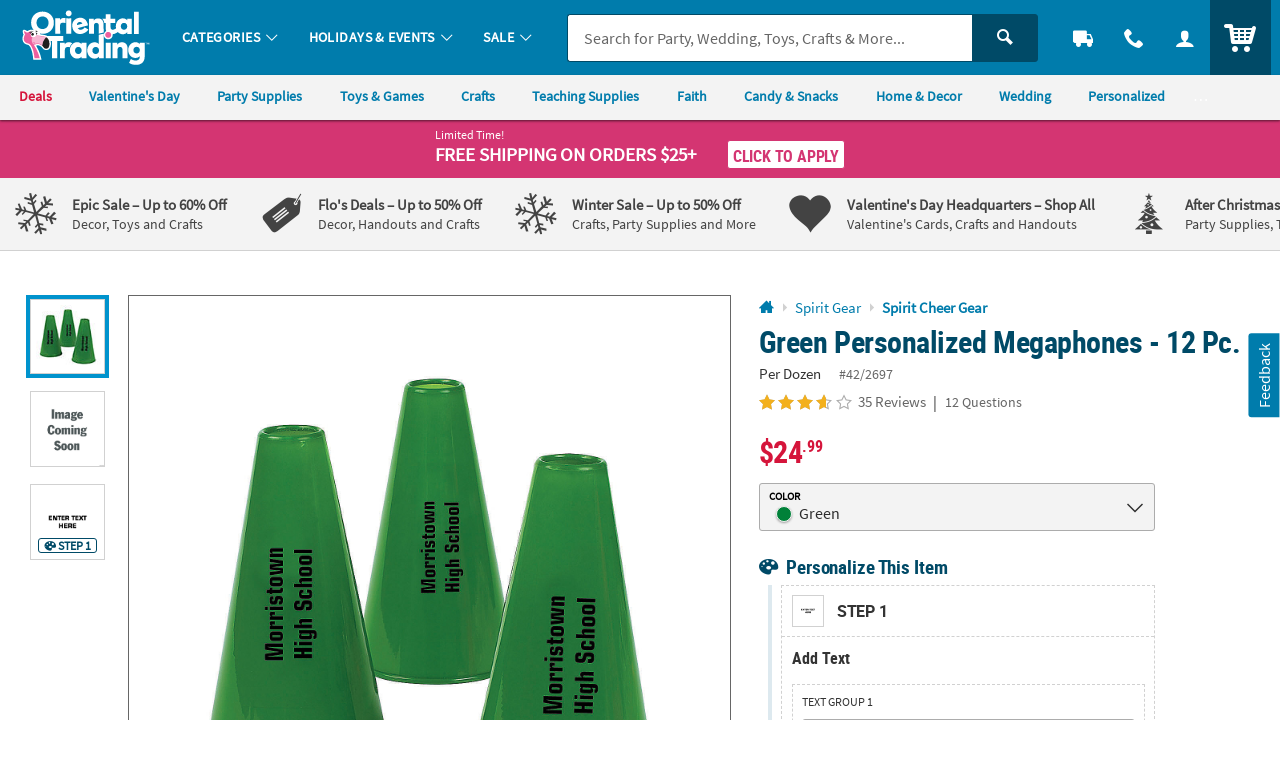

--- FILE ---
content_type: text/html;charset=UTF-8
request_url: https://www.orientaltrading.com/green-personalized-megaphones-12-pc--a2-42_2697.fltr?categoryId=553750+1400+18
body_size: 48521
content:




































<!-- default -->
<!doctype html>
<html class="no-js theme-otc" lang="en">
	
<head>

    
        <link href="/assets/dist/fonts/source_sans/source-sans-pro-regular-webfont.ttf" rel="preload" as="font" type="font/ttf" crossorigin>
    
        <link href="/assets/dist/fonts/source_sans/source-sans-pro-bold-webfont.ttf" rel="preload" as="font" type="font/ttf" crossorigin>
    
        <link href="/assets/dist/fonts/roboto/robotocondensed-bold-webfont.woff2" rel="preload" as="font" type="font/woff2" crossorigin>
    
        <link href="/assets/dist/icons/icomoon/fonts/icomoon.woff2?rt1m6r" rel="preload" as="font" type="font/woff2" crossorigin>
    
        <link href="/assets/dist/icons/icomoon_mrkt/fonts/icomoon_mrkt.woff2?e5nue7" rel="preload" as="font" type="font/woff2" crossorigin>
    

<meta http-equiv="X-UA-Compatible" content="IE=edge,chrome=1">
<meta http-equiv="Content-Type" content="text/html; charset=UTF-8" />
 
	
	
		<meta name="viewport" content="width=1080">
	
 



    <meta http-equiv="Cache-Control" content="no-cache" />
    <meta http-equiv="Pragma" content="no-cache" />
    <meta http-equiv="Expires" content="0" />
<meta property="og:site_name" content="Oriental Trading" />

<meta charset="utf-8" />

<link rel="apple-touch-icon" sizes="180x180" href="/assets/dist/img/meta/OTC/apple-touch-icon.png" />
<link rel="icon" type="image/png" sizes="32x32" href="/assets/dist/img/meta/OTC/favicon-32x32.png" />
<link rel="icon" type="image/png" sizes="16x16" href="/assets/dist/img/meta/OTC/favicon-16x16.png" />
<link rel="mask-icon" href="/assets/dist/img/meta/OTC/safari-pinned-tab.svg" color="#" />
<link rel="icon" href="/assets/dist/img/meta/OTC/favicon.ico" />
<meta name="theme-color" content="#" />

	
		
			<link href="/assets/dist/fonts/source_sans/source-sans-pro-regular-webfont.ttf" rel="preload" as="font" type="font/ttf" crossorigin>
		
			<link href="/assets/dist/fonts/source_sans/source-sans-pro-bold-webfont.ttf" rel="preload" as="font" type="font/ttf" crossorigin>
		
			<link href="/assets/dist/fonts/roboto/robotocondensed-bold-webfont.woff2" rel="preload" as="font" type="font/woff2" crossorigin>
		
			<link href="/assets/dist/icons/icomoon/fonts/icomoon.woff2?rt1m6r" rel="preload" as="font" type="font/woff2" crossorigin>
		
			<link href="/assets/dist/icons/icomoon_mrkt/fonts/icomoon_mrkt.woff2?e5nue7" rel="preload" as="font" type="font/woff2" crossorigin>
		
	




































<meta property="og:title" content="Green Personalized Megaphones - 12 Pc. | Oriental Trading" />
<meta property="og:description" content="Customize these megaphones for a team spirit celebration or pep rally with stickers, and we will personalize with up to 2 lines of 18 characters/spaces per ..." />
<meta property="og:type" content="product" />
<meta property="fb:admins" content="" />
<meta property="fb:app_id" content="162156243805929" />
<meta property="og:url" content="https://www.orientaltrading.com/green-personalized-megaphones-12-pc--a2-42_2697.fltr" />
<meta property="og:image" content="https://s7.orientaltrading.com/is/image/OrientalTrading/42_2697?$FULL_SIZE$" />
<link rel="canonical" href="https://www.orientaltrading.com/personalized-megaphones-12-pc--a2-13730362.fltr" />



<title>Green Personalized Megaphones - 12 Pc. | Oriental Trading</title>

       <meta name="description" content="Customize these megaphones for a team spirit celebration or pep rally with stickers, and we will personalize with up to 2 lines of 18 characters/spaces per ..."/>
 

<!-- jpatil,11/5 Release-9 4-PRJ0031780-Update pages to have Noindex meta tag.txt -->










































	
	
		<meta name="robots" content="index, follow">
	









<style type="text/css">
	
		
		
		
			/** COMPILED: Wed Jul 01 2020 14:00:50 GMT-0500 (Central Daylight Time) **/article,aside,details,figcaption,figure,footer,header,hgroup,nav,section{display:block}audio,canvas,video{display:inline-block}[hidden],audio:not([controls]){display:none}html{font-size:100%;overflow-y:scroll;-webkit-text-size-adjust:100%;-ms-text-size-adjust:100%;text-rendering:auto;-webkit-font-smoothing:antialiased;-moz-osx-font-smoothing:grayscale}body{margin:0;line-height:1.4;font-size:1em}::-moz-selection{text-shadow:none}::selection{text-shadow:none}a{text-decoration:none}a:hover{text-decoration:underline}a:focus{outline:thin dotted}a:active,a:hover{outline:0}abbr[title]{border-bottom:1px dotted}b,strong{font-weight:700}blockquote{margin:1em 40px}dfn{font-style:italic}hr{display:block;height:1px;border:0;margin:1em 0;padding:0}ins{background:#ff9;text-decoration:none}mark{background:#ff0;font-style:italic;font-weight:700}code,kbd,pre,samp{font-family:monospace,serif;_font-family:courier new,monospace;font-size:1em}pre{white-space:pre;white-space:pre-wrap;word-wrap:break-word}q{quotes:none}q:after,q:before{content:"";content:none}small{font-size:85%}sub,sup{font-size:75%;line-height:0;position:relative;vertical-align:baseline}sup{top:-.5em}sub{bottom:-.25em}ol,ul{margin:0;padding:0;list-style:none}dd{margin:0 0 0 40px}nav ol,nav ul{list-style:none;list-style-image:none;margin:0;padding:0}img{border:0;-ms-interpolation-mode:bicubic;vertical-align:middle}svg:not(:root){overflow:hidden}figure,form{margin:0}fieldset{margin:0}fieldset,legend{border:0;padding:0}button,input,select,textarea{font-size:100%;margin:0;vertical-align:baseline}button,input{line-height:normal}button,input[type=button],input[type=reset],input[type=submit]{cursor:pointer;-webkit-appearance:button}input[type=checkbox],input[type=radio]{-webkit-box-sizing:border-box;box-sizing:border-box;padding:0}input[type=search]{-webkit-appearance:textfield;-webkit-box-sizing:content-box;box-sizing:content-box}input[type=search]::-webkit-search-decoration{-webkit-appearance:none}button::-moz-focus-inner,input::-moz-focus-inner{border:0;padding:0}textarea{overflow:auto;vertical-align:top;resize:vertical}input:invalid,textarea:invalid{background-color:#f0dddd;color:#000}table{border-collapse:collapse;border-spacing:0}td{vertical-align:top}.ir{display:block;border:0;text-indent:-999em;overflow:hidden;background-color:transparent;background-repeat:no-repeat;text-align:left;direction:ltr}.ir br{display:none}.hidden{display:none!important;visibility:hidden}.visuallyhidden{position:absolute!important;clip:rect(1px 1px 1px 1px);clip:rect(1px,1px,1px,1px);padding:0!important;border:0!important;height:1px!important;width:1px!important;overflow:hidden}.visuallyhidden.focusable:active,.visuallyhidden.focusable:focus{clip:auto;height:auto;margin:0;overflow:visible;position:static;width:auto}.invisible{visibility:hidden}.clearfix:after,.clearfix:before{content:"";display:table}.clearfix:after{clear:both}.content #pdp_ratings ul li:after,.content #pdp_ratings ul li:before{display:none}.product-details{clear:both;float:left;margin-bottom:20px;position:relative;width:100%;clear:right;padding-bottom:.625rem}.page-product-detail .product-details{clear:none;float:none;position:inherit;margin-bottom:1.5rem}.product-details .show-hide--trigger h2{margin:0}.product-details .item .bulleted-list,.product-details .product-details--item .bulleted-list{margin-top:0;padding-top:.75rem}.product-details .item .bulleted-list li,.product-details .product-details--item .bulleted-list li{margin-bottom:0}.product-details .item li,.product-details .product-details--item li{line-height:28.8px;line-height:1.8rem}.product-details .item-term,.product-details .product-details--item-title{font-weight:700}.product-details .item-description,.product-details .product-details--item-description{font-weight:400}.product-details .product-awards ul{padding-top:.75rem}.product-details .product-awards .item-description:before,.product-details .product-awards .product-details--item-description:before{content:" - "}#productItemNumber h5,#productItemNumber p{font-weight:400;text-transform:uppercase}.item,.product-details--item{margin-bottom:1.5rem}.item h3,.item h5,.product-details--item h3,.product-details--item h5{margin:0}.item .side-by-side,.product-details--item .side-by-side{line-height:1rem;padding-left:.5rem}.item .side-by-side:first-child,.product-details--item .side-by-side:first-child{padding-left:0}.item_has-icon,.product-details--item_has-icon{padding-left:2.5rem;background-size:24px}.item_has-icon.award-icon,.product-details--item_has-icon.award-icon{background-size:42px;background-position:-8px 0}.item_has-icon.warning-icon p a,.product-details--item_has-icon.warning-icon p a{text-decoration:underline}.item_has-icon p,.product-details--item_has-icon p{margin:0;line-height:24px}.product-information{z-index:1;border-top:0;width:32.14286%;width:48.80952%;width:57.14286%;display:inline-block;float:left;vertical-align:top;width:56.30952%;margin:0 .59524%;padding-top:0}.lt-ie8 .product-information{display:inline;zoom:1}.product-information .product-description{font-weight:400;width:100%}.product-information input[type=submit]{float:right}.product-information input[type=submit].quickview-submit{float:left}.product-information h1{margin:0}.product-information p{margin-top:0;line-height:1.5}.product-information ul{clear:left;padding:0 0 0 1.25rem}.product-information ul li{font-size:14.4px;font-size:.9rem}.product-information .download{font-weight:700;text-decoration:none;display:inline-block;margin-bottom:.625rem}.product-information .download.pdf-icon{background:url(/assets/dist/legacy/img/icon-download.png) 0 0 no-repeat;padding:.125rem 0 .25rem 1.25rem}.product-tagline{margin:0}.product-warning{font-weight:700;padding-left:2.5rem;position:relative}.product-warning-tip{display:inline-block;background-size:18px 18px;width:18px;height:18px;position:relative;top:2px}.product-warning_multi-line .item-description,.product-warning_multi-line .product-details--item-description{display:block}.product-warning-icon{background:url(/assets/dist/legacy/img/personalization_sprite.png) left -143px no-repeat;position:absolute;top:0;left:0;height:20px;width:24px}.product-options{font-weight:700;margin:0 .3125rem .3125rem 0;position:relative}#pd-bv-condensed-cartridge{width:100%}.product-reviews{padding:.75rem}.child-product-title{font-size:20px;font-size:1.25rem;margin:0}.pdp-module{padding:1rem 0}.gift-box,.gift-box-last{float:left;text-align:left;width:33%}.gift-box-last img,.gift-box img{max-width:252px}.gift-box{border-right:2px solid #ccc}#giftBoxWrapper div{text-align:center;margin:0 auto;padding-top:10px}.gift-box-last p,.gift-box p{line-height:1.4;padding:10px 40px}.carousel-module_pd-search-pla>a{display:none}.carousel-module_pd-search-pla .slick-list{width:96%;margin:1.875rem auto .325rem}.carousel-module_pd-search-pla .carousel-image{border:1px solid #ccc;max-width:100%}.carousel-module_pd-search-pla .slick-slide dl{margin:0}.carousel-module_pd-search-pla .slick-slide a{display:block;text-align:center}.carousel-module_pd-search-pla .slick-slide a img{border:1px solid #ccc;width:100%;height:auto;position:relative;display:inline-block}.carousel-module_pd-search-pla .slick-arrow{top:33%}.carousel-module_pd-search-pla .slick-dots li button:before{line-height:10px}.carousel-module_pd-search-pla .carousel_item--title{display:block;margin-top:.25rem}.carousel-module_pd-search-pla .product-name{padding:0 .25rem;margin-bottom:0;display:none;font-size:10px;font-size:.625rem}.carousel-module_pd-search-pla .slick-active{-webkit-transition:all .2s ease-out;transition:all .2s ease-out}.carousel-module_pd-search-pla .slick-active:hover{-webkit-transform:scale(1.4) translate(16px);transform:scale(1.4) translate(16px);z-index:1}.carousel-module_pd-search-pla .slick-active:hover .carousel_item--title{background-color:hsla(0,0%,100%,.9)}.carousel-module_pd-search-pla .slick-active:hover .product-name{display:block;font-size:10.304px;font-size:.644rem}.carousel-module_pd-search-pla .slick-active+.slick-active:hover{-webkit-transform:scale(1.4);transform:scale(1.4)}.carousel-module_pd-search-pla .slick-active+.slick-active_last:hover{-webkit-transform:scale(1.4) translate(-20px);transform:scale(1.4) translate(-20px)}.carousel-module_pd-search-pla .slick-list{margin-top:0;margin-bottom:-1.5rem;padding-top:2.5rem;padding-bottom:1rem;z-index:2}.carousel-module_pd-search-pla .slick-arrow{top:42%}.carousel-module_pd-search-pla .slick-dots{position:relative;top:-20px}.carousel-module_pd-search-pla .slick-dots .slick-active{-webkit-transition:none;transition:none;-webkit-transform:none;transform:none}.ui-tabs{position:relative;padding:.2em;zoom:1}.ui-tabs .ui-tabs-nav{margin:0;padding:.2em .2em 0 0}.ui-tabs .ui-tabs-nav li{list-style:none;float:left;position:relative;top:1px;margin:0 .2em 1px 0;border-bottom:0!important;padding:0;white-space:nowrap}.ui-tabs .ui-tabs-nav li a{float:left;font-weight:700;padding:.625rem 2.1875rem;text-decoration:none}.ui-tabs .ui-tabs-nav li.ui-tabs-active,.ui-tabs .ui-tabs-nav li.ui-tabs-selected{margin-bottom:0;padding-bottom:1px}.ui-tabs .ui-tabs-nav li.ui-state-disabled a,.ui-tabs .ui-tabs-nav li.ui-tabs-active a,.ui-tabs .ui-tabs-nav li.ui-tabs-loading a,.ui-tabs .ui-tabs-nav li.ui-tabs-selected a{cursor:text}.ui-tabs .ui-tabs-nav li.ui-tabs-active a,.ui-tabs .ui-tabs-nav li.ui-tabs-selected a,.ui-tabs .ui-tabs-nav li a{cursor:pointer}.ui-tabs .ui-tabs-panel{display:block;border-width:0;padding:12px 5px 0;background:none}.ui-tabs .ui-tabs-hide{display:none}.editable-form fieldset{width:100%}.editable-form li{margin-bottom:.5rem}.editable-form .input-wrapper{margin-bottom:.25rem}.editable-form .btn_icon-button{line-height:1em;vertical-align:baseline}.editable-form .field{font-size:24px;font-size:1.5rem;font-weight:700;line-height:32px;width:100%;width:auto}.editable-form .field .placeholder,.editable-form .field_name{font-weight:700}.editable-form .field_email{font-size:20px;font-size:1.25rem}.editable-form .field_description,.editable-form .field_event{font-weight:700;line-height:1.5;width:auto}.editable-form textarea.field_description{width:100%;width:auto}.edit-content_saved .field{display:inline-block}.is-active .edit-content_saved .field,.is-active .edit-content_saved .field .shipping-destination--options{display:none}.direct-edit textarea{resize:none;overflow:hidden;white-space:nowrap;padding:0;width:93%}.direct-edit textarea.field_description{white-space:normal;overflow:visible}.direct-edit .btn_icon-button{padding-top:.5rem;padding-left:0;margin-right:.5rem}.direct-edit .btn-icon{width:22.6px;width:1.4125rem;height:22.6px;height:1.4125rem;background-size:100%;vertical-align:text-bottom;display:inline-block}.direct-edit .btn_cancel,.direct-edit .btn_save{padding-top:.125rem;padding-left:.5rem;margin-right:0;margin-bottom:1rem;vertical-align:top}.direct-edit .editable-field h3{font-weight:700;margin:0;letter-spacing:0;width:auto;padding:1px 1px 1px .5625rem}.direct-edit .editable-field_full{width:100%;word-break:break-all}.direct-edit .editable-field_full .btn_icon-button{padding-top:.25rem;padding-left:0;margin-right:0}.direct-edit .editable-field_full .btn_save{padding-top:.125rem}.direct-edit .field .btn-icon{margin-top:.1875rem}.direct-edit .edit-content_saved{width:auto}.direct-edit .edit-content_saved .btn_icon-button{vertical-align:top}.direct-edit .edit-content{display:none}.direct-edit .edit-content .btn-icon{margin-top:.25rem}.direct-edit .edit-content div.error,.direct-edit .edit-content label.error{word-break:break-word;float:left;margin-top:.5rem}.direct-edit .edit-content_full{width:100%;margin-bottom:0}.direct-edit .is-active.editable-field{width:100%}.direct-edit .is-active .saved-content,.direct-edit .is-active button.js-edit-input{display:none}.direct-edit .is-active .edit-content{display:inline-block}.direct-edit .is-active .edit-content .btn_icon-button{margin-top:0}.direct-edit .is-active .edit-content_full{width:92%}.direct-edit .is-active textarea{min-width:70%;padding:0 .5rem .25rem}#prod_frm div.validation,.prod_frm div.validation{display:inline-block;font-weight:700;color:#fff;margin-top:12px;padding:10px;line-height:1.3;text-align:left;text-shadow:1px 1px 1px rgba(0,0,0,.004)}#prod_frm div.arrow-up,.prod_frm div.arrow-up{position:relative;top:-3px}#prod_frm div.arrow-up-left,.prod_frm div.arrow-up-left{left:25px}#prod_frm div.arrow-up-right,.prod_frm div.arrow-up-right{left:75%}#prod_frm div.arrow-up:after,#prod_frm div.arrow-up:before,.prod_frm div.arrow-up:after,.prod_frm div.arrow-up:before{bottom:100%;border:solid transparent;content:"";height:0;width:0;position:absolute;pointer-events:none}#prod_frm div.arrow-up:after,#prod_frm div.arrow-up:before,.prod_frm div.arrow-up:after,.prod_frm div.arrow-up:before{border-width:15px;margin-left:-15px}#prod_frm div.arrow-top,.prod_frm div.arrow-top{background:transparent;height:0;position:absolute;display:none}#prod_frm .ie-addtocart-fix .arrow-up-left{left:50px}#prod_frm .image-upload-error .arrow-up-left{left:10px}#prod_frm .color-validation .arrow-up:after,#prod_frm .color-validation .arrow-up:before{border-width:15px;margin-left:270px}#pd-h1-cartridge{background:#fff;line-height:1.1;margin:0 0 .5rem}#pd-sku-cartridge{line-height:1.4;margin:0 0 5px}#pd-template-zone{margin-bottom:5px;z-index:1}#pd-template-zone .ui-state-default,#pd-template-zone .ui-widget-content .ui-state-default,#pd-template-zone .ui-widget-header .ui-state-default{background:#e6e6e6;border-style:solid;border-width:1px;margin-left:8px;margin-right:0}#pd-template-zone .ui-state-default a{padding:10px 35px;font-size:18px;font-size:1.125rem}#pd-template-zone .ui-state-active,#pd-template-zone .ui-widget-content .ui-state-active,#pd-template-zone .ui-widget-header .ui-state-active{background:#fff}#pd-template-zone .pers-upload-controls .ui-state-active a{color:#212121;text-decoration:none}#pd-template-zone .pers-upload-controls .ui-widget:active{outline:none}#pd-template-zone li.ui-state-default.ui-state-hidden[role=tab]:not(.ui-tabs-active){display:none}#pd-template-zone #BVQASummaryBoxTitleID,#pd-template-zone #BVRRRatingOverall_Rating_Summary_1,#pd-template-zone .BVQACount,#pd-template-zone .BVRRRatingSummaryReviewCount{cursor:pointer}.selectable{margin-bottom:2px}.selectable .header{cursor:pointer;background-color:#eaf4f7;padding:5px 0}.selected .header{padding:5px 0;border-bottom:1px dashed #dcdbdd}.selectable .header span.title{font-weight:700;display:inline;text-decoration:none;margin-left:6px;vertical-align:baseline;background:transparent}.ie7 .selectable .header span.title{margin-left:8px}.selectable .header a{text-decoration:none;padding-left:3px}.arrow.open{background:url(/assets/dist/legacy/img/personalization_sprite.png) no-repeat 0 -69px;width:9px;height:3px;margin-bottom:4px}.arrow{display:inline-block;margin-left:20px;background:url(/assets/dist/legacy/img/personalization_sprite.png) no-repeat 0 -56px;width:9px;height:9px;margin-bottom:2px}.ie7 .arrow{float:left;margin-top:10px}.personalize-tab ul{margin:0;padding:0}.iu-warning-icon{background:url(/assets/dist/legacy/img/personalization_sprite.png) left -114px no-repeat;width:22px;height:22px;display:inline-block;position:relative;top:5px;left:5px}.iu-pers-upload a.pz_upload{cursor:pointer;font-weight:700;margin-left:20px}.option-list,.text-list{display:none;background:#fff;padding:18px 10px 10px}.selected .image-list,.selected .option-list,.selected .text-list{display:block}.image-tools{display:none}.selected .image-tools{display:block}.image-list{display:none;background:#fff;padding:10px}.image-list .image-tools:first-child{border-top:0}.image-list .no-img,.image-list .thumb{cursor:pointer;width:auto;vertical-align:middle;margin-right:2px;padding:3px;border:3px solid transparent;height:42px}.image-list .no-img{-webkit-box-sizing:content-box;box-sizing:content-box;border:0;padding:0}.image-list .no-img,.image-list .selected .thumb{width:38px;height:38px}.image-list .loader{display:inline}.image-list .loader img{border:0;width:auto;max-width:16px}.image-list .selected{background:#eaf4f7}.image-list .iu-pers-upload{border-bottom:1px solid #e6e6e6;padding:12px}.ie7 .image-list .iu-pers-upload{padding-top:0}.low-res-warning{position:relative;background:#ffcc1f;font-size:13px;font-size:.8125rem;font-weight:700;line-height:1.2;margin:0 0 8px;padding:6px 10px}.low-res-inner-icon{background:url(/assets/dist/legacy/img/personalization_sprite.png) left -114px no-repeat;display:block;float:left;margin-right:8px;margin-top:5px;height:22px;width:22px}.low-res-inner-text{font-weight:400;letter-spacing:-.15px}a.remove-upload{cursor:pointer;vertical-align:-1px}a.remove-upload:hover{font-weight:400;text-decoration:none}.clear-personalization-tips{padding:20px 5px 25px;border-top:1px solid #dcdbdd}.clear-personalization-tips a{cursor:pointer;font-weight:700}.clear-pzn{background:transparent url(/assets/dist/legacy/img/personalization_sprite.png) no-repeat 0 0;width:24px;height:24px;position:absolute;margin-left:5px;margin-top:-2px}.noPzChecked{float:left;width:35%}#view-pzn-tips{float:right;text-align:right;width:25%}.validation{position:relative;z-index:500;margin-bottom:10px}.mobile_display #view-pzn-tips,.mobile_display .noPzChecked{width:100%;float:none;display:block;text-align:center;padding-bottom:12px}.mobile_display .clear-pzn{position:relative;display:inline-block;vertical-align:middle}.grouptotalcart-content{margin-top:15px}.grouptotalcart-content:after,.grouptotalcart-content:before{content:"";display:table}.grouptotalcart-content:after{clear:both}#pd-addtocart-box,.cs-addtocart-box{background:#fff;border-color:#ddd;border-style:solid;border-width:1px 0;margin:0 5px 15px;padding:15px 0;min-height:110px}#pd-addtocart-box .color-validation,.cs-addtocart-box .color-validation{width:430px;float:right;left:-5px;position:relative}#pd-addtocart-box .color-validation-copy,.cs-addtocart-box .color-validation-copy{margin:0}#pd-share-links{display:none;visibility:hidden}#pd-share-links .email-friend-icon{cursor:pointer;background:#fff url(/assets/dist/legacy/img/OTC_Icons16x16.png) 0 -64px no-repeat;font-weight:400;padding-left:24px;text-decoration:none}#pd-share-links .email-friend-icon:hover{text-decoration:underline}.pd-pricing-uom{float:left;line-height:1.4;text-align:left;min-height:40px;width:40%}#pd-retail-cost{margin:0;text-decoration:line-through}#pd-price,.cs-price{background:#fff;font-weight:700;font-size:22px;font-size:1.375rem;line-height:1.4;margin:0}.pd-uom{background:#fff;font-size:65%;font-weight:400}#pd-value,.product-price--discount{background:#fff;font-weight:700;line-height:1.1;margin:0 0 .5rem}.pd-pricebreak{background:#fff;font-weight:700;line-height:1.1;margin-top:5px;margin-bottom:0}.pd-pricebreak-normal{font-weight:400;margin-top:5px;margin-bottom:0}.pd-pricebreak-hide,.pd-pricecase{display:none}.pd-qty{float:left;padding-top:2px;text-align:center;margin-bottom:10px;width:10.875rem}.pd-qty label{font-size:15px;font-size:.9375rem}.pd-qty input{background:#fff;font-size:17px;font-size:1.0625rem;padding:0 .5rem;height:38px;width:45px;text-align:center}.pd-addtocart-btn,.pd-addtolist-btn{float:right;clear:right}.pd-addtocart-btn button,.pd-addtolist-btn button{width:100%}.pd-addtocart-btn button{margin:0}.pd-addtolist-btn .btn-small{font-size:1.125rem;font-size:1rem;padding:.3125rem .5rem .275rem;margin-top:.75rem}.pd-addtocart-msg,.pd-addtolist-msg,.pd-giftcard-msg{width:100%;float:right;clear:right;margin:1rem 0 .5rem;padding:1rem;display:none}.pd-addtocart-msg a,.pd-addtolist-msg a,.pd-giftcard-msg a{float:right}.pd-addtocart-msg p,.pd-addtolist-msg p,.pd-giftcard-msg p{float:left;vertical-align:middle;margin:0 0 .5rem}.pd-addtocart-msg .button-icon,.pd-addtolist-msg .button-icon,.pd-giftcard-msg .button-icon{margin-right:.5rem}.pd-addtocart-msg .btn:hover,.pd-addtolist-msg .btn:hover,.pd-giftcard-msg .btn:hover{text-decoration:none}.product-inspiration{width:100%;display:inline-block;border:0;padding-top:1rem}.product-inspiration .headline--text{display:inline-block;font-size:32px;font-size:2rem;padding-left:0;margin-bottom:.5rem}.product-inspiration .headline--text a{text-decoration:none}.product-inspiration .headline--text h2{float:left;text-decoration:none;display:inline;float:none;margin-top:0;margin-bottom:0}.product-inspiration .headline--text span{font-weight:400;text-decoration:none;float:left;clear:left;top:10px;position:relative;font-size:20px;font-size:1.25rem;display:inline;float:none;top:0;font-size:24px;font-size:1.5rem}.product-inspiration .headline--text .headline--img_f36{max-width:120px;min-height:40px;max-height:40px;top:-2px;float:left;display:-webkit-inline-box;display:-ms-inline-flexbox;display:inline-flex;float:none;top:-10px;margin-left:0;width:120px}.product-inspiration .headline--sku{padding-left:0}.product-inspiration .headline--sku span{font-weight:700}.product-inspiration .module_10 li{border:1px solid #ccc}.product-inspiration .module_10 li.image_with-title div{border-top:1px solid #ccc;min-height:80px;min-height:5rem}.product-inspiration .module_10 li.product-inspiration_more{display:inline-block;float:left;vertical-align:top;width:48.80952%;margin:0 .59524% .8rem}.lt-ie8 .product-inspiration .module_10 li.product-inspiration_more{display:inline;zoom:1}.product-inspiration .product-inspiration-teaser{margin-top:.75rem;margin-left:.4rem}.product-inspiration .module_10 li{width:48.80952%;display:inline-block;float:left;vertical-align:top;width:23.80952%;margin:0 .59524%}.lt-ie8 .product-inspiration .module_10 li{display:inline;zoom:1}.product-inspiration .module_10 li:nth-child(3),.product-inspiration .module_10 li:nth-child(5),.product-inspiration .module_10 li:nth-child(7),.product-inspiration .module_10 li:nth-child(9){clear:left}.product-inspiration .module_10 li:nth-child(3),.product-inspiration .module_10 li:nth-child(7){clear:none}.product-inspiration .module_10 .image_with-title{margin-bottom:.8rem}.product-inspiration .module_10 .image_with-title a{cursor:pointer}.product-inspiration .module_10 .image_with-title div{min-height:64px;min-height:4rem;min-height:0;text-align:center;padding:.75rem}.product-inspiration .module_10 .image_with-title .h5,.product-inspiration .module_10 .image_with-title h5{line-height:normal;margin:0}.headline--img_f36{background-image:url("data:image/svg+xml;charset%3DUS-ASCII,%3Csvg%20xmlns%3D%22http%3A%2F%2Fwww.w3.org%2F2000%2Fsvg%22%20width%3D%22263%22%20height%3D%2280%22%3E%3Cpath%20fill%3D%22%2380B800%22%20d%3D%22M184%2045.4v7c2.1-3.2%207.1-4.9%2010.8-4.9%209.4%200%2019.3%203.9%2019.3%2015.6%200%2010.3-10%2015.5-19.4%2015.5-9.6%200-19.5-5.2-19.5-15.6V45.5c0-10.4%209.6-15.3%2019.2-15.3%2010.2%200%2019.2%204%2019.2%2013.8h-8.8c0-4.1-5.2-6.2-10.2-6.2-5.3-.1-10.6%202.8-10.6%207.9v-.3zM205.4%2063c0-5.2-4.7-7.9-10.6-7.9S184%2057.8%20184.1%2063c.1%205.1%205%207.6%2010.8%207.6%205.5.1%2010.5-2.4%2010.5-7.6%22%2F%3E%3Cpath%20fill%3D%22%2367BAE8%22%20d%3D%22M250.9%2039.4h-25.3v8.2h9.1c9.9%200%2018.9%204.1%2018.8%2015%200%2010.6-8.9%2015.7-18.3%2015.7-10.3%200-19.1-3.7-19.2-14.6h8.8c0%205.1%205.9%206.5%2010.3%206.5%204.3%200%209.7-2%209.7-7.5.1-5.3-5.2-6.8-10-6.8H217V31.1h33.9v8.3z%22%2F%3E%3Cpath%20fill%3D%22%23FA6F22%22%20d%3D%22M146.4%2057.4v-7.2h6.8c4.7%200%209.8-1.3%209.8-5.6%200-2.7-2.1-6.2-9.6-6.2-4.1%200-9.8%201.5-9.8%205.8h-8.8c0-10.1%2010-13.8%2018.6-13.8%208.8%200%2018.3%204.3%2018.4%2014.2%200%203.7-2.4%208-6.5%209.2%204.5%201.5%207.6%205.9%207.6%209.8%200%2011.4-10.8%2014.8-19.8%2014.8-8.9%200-19.1-3.7-19.1-14.4h8.9c0%204.8%206.5%206.5%2010.3%206.5%204.5%200%2010.4-1.9%2010.4-6.9%200-2.8-1.5-6.3-9.9-6.3%200%20.1-7.3.1-7.3.1z%22%2F%3E%3Cpath%20fill%3D%22%230073B2%22%20d%3D%22M35.4%2044.6H22.6v32.9H7.9V44.6H0v-13h7.9v-3.5C7.9%2015.7%2014.7%209%2025.4%209c7.2%200%2011.9%202.1%2015.5%204.9l-6.4%2010.8c-2.2-1.1-4.4-2-7.2-2-3.2%200-4.8%201.8-4.8%205.8v3.2h12.9v12.9zm94%202.8v30.1h-14.6V52.6c0-5.4-2.7-8.5-7.2-8.5-4.1%200-7.4%202.8-7.4%208.7v24.7H85.4V31.6h14v5.7c2.9-4.8%207.5-7%2013.7-7%209.1.1%2016.3%206.5%2016.3%2017.1zm-47.5%203.4c-.2-.7-1.2-2.8-4-3.9-3.3-1.4-8.5-1.2-8.5-1.2v10.5c0%206.6-4%2012.7-11.6%2012.9-7.5-.2-11.6-6.4-11.6-12.9V45.7s-5.1-.2-8.5%201.2c-2.8%201.2-3.7%203.2-4%203.9h-.1V57c0%2013.6%208.7%2022.6%2023.3%2022.6h1.8c14.6%200%2023.3-9%2023.3-22.6v-6l-.1-.2c.1%200%200%200%200%200zM53.7%2035c0-3.1-1.9-5.6-4.2-5.6s-4.2%202.5-4.2%205.6%201.9%205.6%204.2%205.6c2.3%200%204.2-2.5%204.2-5.6zm16.8%200c0-3.1-1.9-5.6-4.2-5.6s-4.2%202.5-4.2%205.6%201.9%205.6%204.2%205.6c2.3%200%204.2-2.5%204.2-5.6z%22%2F%3E%3Cpath%20fill%3D%22%2380B800%22%20d%3D%22M55%2018.4c0-10.1-7-7.2-7-7.2v-4c9.7.1%207%2011.2%207%2011.2zm-1-.6s.3-2.3-.9-3.8c0%200-3.7%202.2-3.7%207.2%200%204.7%202.8%206.6%202.8%206.6s-4.7-6.5%201.8-10z%22%2F%3E%3Cpath%20fill%3D%22%23FAC300%22%20d%3D%22M62.4%202l2%203.4s-8.5-.8-6.6%207.6c-.1%200-4-5.9%204.6-11m-3.7%2011.5s5.9%204.5-4.4%208.7c0%200%2013.1-1.1%204.5-11.7%200%200-1.1%202-.1%203%22%2F%3E%3Cpath%20fill%3D%22%23FA6F22%22%20d%3D%22M52.2%200h4.5v4.5h-4.5z%22%2F%3E%3Cpath%20fill%3D%22%2367BAE8%22%20d%3D%22M63.2%209.3h4.5v4.5h-4.5z%22%2F%3E%3Cpath%20fill%3D%22%230073B2%22%20d%3D%22M254.5%2035.3v-3.2h-1.3V31h3.8v1.1h-1.3v3.2h-1.2zm7.3%200v-2.8l-.9%202.4h-1.2l-.9-2.4v2.8h-1.2v-4.2h1.6l1%202.5%201-2.5h1.6v4.2h-1z%22%2F%3E%3C%2Fsvg%3E");background-repeat:no-repeat;width:100px;height:31px;min-height:31px;max-height:31px;max-width:77px;background-size:100%;position:relative;top:-5px;display:block;float:right;margin-left:.5rem;max-width:88px;max-width:100px}.headline--img_f36 span{text-indent:100%;white-space:nowrap;overflow:hidden;display:block;height:1px;padding-top:0}.headline--img_f36.bg-image{margin-left:.5rem}.page-product-detail .content--module{margin-bottom:0;padding-bottom:2rem}.page-product-detail .content--module .product-image{display:none;display:block}.page-product-detail .content--module .product-images{display:inline-block;float:left;width:61.803399%;padding-right:0;z-index:1}.page-product-detail .content--module .product-attributes{text-align:left;padding:0 1rem}.page-product-detail .content--module .link_with-icon,.page-product-detail .content--module .product-actions,.page-product-detail .content--module .product-attributes{display:inline-block;float:left;width:38.196601%;padding:0 0 0 2%}.page-product-detail .content--module .product-shipping{padding:.75rem 1rem 1.25rem;margin-right:1.4986005%;width:35.2%}.page-product-detail .content--module .share-toolbar{width:35%;margin-bottom:1rem}.page-product-detail .content--module .link_with-icon,.page-product-detail .content--module .product-actions,.page-product-detail .content--module .product-shipping,.page-product-detail .content--module .share-toolbar{float:right;clear:right}.page-product-detail .content--module #pd-h1-cartridge,.page-product-detail .content--module .product-name{margin-bottom:.5rem}.page-product-detail .content--module .product-rating{margin-bottom:1rem}.page-product-detail .content--module .product-rating:after,.page-product-detail .content--module .product-rating:before{content:"";display:table}.page-product-detail .content--module .product-rating:after{clear:both}.page-product-detail .content--module .product-tagline{margin-bottom:.75rem}.page-product-detail .content--module .product-price,.page-product-detail .content--module .product-uom{display:inline-block;margin-bottom:.5rem}.page-product-detail .content--module .product-uom{margin-left:.5rem;line-height:1;height:18px;vertical-align:bottom}.page-product-detail .content--module .product-price del{line-height:16px;line-height:1rem;vertical-align:baseline;padding:0}.page-product-detail .content--module .product-price_tiered{display:block}.page-product-detail .content--module .product-options{margin:0 0 1.75rem}.page-product-detail .content--module .product-option{margin:1rem 0}.page-product-detail .content--module .color-swatches.product-option--list{padding-right:0}.page-product-detail .content--module .color-swatch_remaining{font-weight:400;line-height:10px;padding-top:.425rem}.page-product-detail .content--module .color-swatch_remaining_small{display:block}.page-product-detail .content--module .product-status--label{font-weight:700}.page-product-detail .content--module .quantity-module{float:none;display:inline-block;vertical-align:middle;width:87%;margin-right:-4px}.page-product-detail .content--module .quantity-module button{width:auto}.page-product-detail .content--module .quantity-module input{width:54px}.page-product-detail .content--module .toolbar .product-attributes{float:none;vertical-align:middle}.page-product-detail .product-price--value{line-height:30px;vertical-align:bottom}.page-product-detail .shipping-estimate label{text-transform:none;margin-bottom:.25rem;font-weight:700;display:block}.page-product-detail .shipping-estimate li{line-height:20.8px;line-height:1.3rem}.page-product-detail .shipping-estimate .shipping-estimate--cta{margin-top:1.3rem}.page-product-detail .shipping-estimate .shipping-estimate--cta .package-icon{width:24px;height:24px;display:inline-block;vertical-align:middle;margin-right:.25rem;background-size:cover}.page-product-detail .shipping-estimate--date{font-weight:700}.page-product-detail .product-shipping{padding:0 1rem}.page-product-detail .product-shipping.direct-edit .shipping-destination.editable-field>label{display:inline-block;padding-bottom:.5rem}.page-product-detail .product-shipping.direct-edit .btn_icon-button{padding-top:0;vertical-align:middle;height:38px}.page-product-detail .product-shipping.direct-edit .btn_cancel,.page-product-detail .product-shipping.direct-edit .btn_save{margin-bottom:.25rem}.page-product-detail .product-shipping.direct-edit .inline-label,.page-product-detail .product-shipping.direct-edit .inline-row{vertical-align:baseline}.page-product-detail .product-shipping.direct-edit .shipping-destination--options input,.page-product-detail .product-shipping.direct-edit .shipping-destination--options textarea{width:80px;padding:.3125rem .5rem;height:38px;text-align:center;line-height:25.6px;line-height:1.6rem}.page-product-detail .product-shipping.direct-edit .is-active .edit-content,.page-product-detail .product-shipping.direct-edit .is-active .edit-content_saved{display:inline-block}.page-product-detail .product-shipping.direct-edit .is-active .edit-content .btn_icon-button,.page-product-detail .product-shipping.direct-edit .is-active .edit-content_saved .btn_icon-button{margin-top:-.25rem;height:38px}.page-product-detail .product-shipping.direct-edit .is-active .edit-content{width:-webkit-fit-content;width:-moz-fit-content;width:fit-content;display:inline-block}.page-product-detail .color-swatches_selected{padding:0 0 .5rem;margin:0}.page-product-detail .color-swatches_selected:first-child{border-top:0}.page-product-detail .color-swatches_selected p{margin:auto .5rem}.page-product-detail .color-swatches_selected .color-swatch{width:50px;height:50px;width:45px;height:45px}.page-product-detail .color-swatches_selected .hide-at-small{display:inline-block}.product-awards li{padding-left:2.2rem;padding-bottom:1rem}.product-awards .product-details--item_has-icon{margin-top:1rem;padding-left:0}.product-awards .product-details--item_has-icon li{line-height:24px;line-height:1.5rem}.product-awards .product-details--item-title{font-weight:700}.product-awards .show-hide--trigger,.product-details .show-hide--trigger,.product-inspiration .show-hide--trigger,.product-options .show-hide--trigger,.questions-and-answers .show-hide--trigger,.ratings-and-reviews .show-hide--trigger{background-position:98% 50%;background-size:22px}.product-awards .show-hide--trigger h2,.product-details .show-hide--trigger h2,.product-inspiration .show-hide--trigger h2,.product-options .show-hide--trigger h2,.questions-and-answers .show-hide--trigger h2,.ratings-and-reviews .show-hide--trigger h2{margin:0}.product-awards .show-hide--trigger h3,.product-details .show-hide--trigger h3,.product-inspiration .show-hide--trigger h3,.product-options .show-hide--trigger h3,.questions-and-answers .show-hide--trigger h3,.ratings-and-reviews .show-hide--trigger h3{margin:0 0 .325rem}.product-awards .show-hide--expandable,.product-details .show-hide--expandable,.product-inspiration .show-hide--expandable,.product-options .show-hide--expandable,.questions-and-answers .show-hide--expandable,.ratings-and-reviews .show-hide--expandable{padding:0 .5rem}.product-awards .show-hide--trigger,.product-details .show-hide--trigger,.product-inspiration .show-hide--trigger,.questions-and-answers .show-hide--trigger,.ratings-and-reviews .show-hide--trigger{padding:0;background:none;cursor:auto}.product-price--value{display:inline-block}.product-price_tiered{margin:0 0 .25rem}.product-price_tiered li{margin-bottom:.25rem}.product-price_tiered .product-price--value{line-height:24px;text-align:left}.product-thumbnails{display:block}.product-thumbnails li{display:inline-block;margin-right:.5rem;margin-bottom:.5rem}.product-thumbnails .slick-arrow{top:45%}.product-thumbnail{border:0;display:block}.product-thumbnail.is-active{border:0}.js-change-shipping-destination{display:none}.product-module:after,.product-module:before{content:"";display:table}.product-module:after{clear:both}.product-module .link_with-icon{padding:0 1rem;margin-bottom:1rem;float:left;line-height:15px;float:right;clear:right}.product-module .inspiration-icon{width:32px;height:32px;float:left;display:block;margin-right:.25rem}.color-swatch-multicolor-icon{background-image:-webkit-gradient(linear,left bottom,left top,from(#f50000),color-stop(#f58f00),color-stop(#f5f500),color-stop(#00c703),color-stop(#0076f5),to(#8700f5));background-image:linear-gradient(0deg,#f50000,#f58f00,#f5f500,#00c703,#0076f5,#8700f5)}a.data-powertip{color:#fff;text-decoration:underline}#improvedbyu{padding:12px;margin-top:10px}#improvedbyu img{width:172px;height:21px}#improvedbyu p{padding-bottom:0}#pd-template-zone .color-swatch,.page-product-design-studio .color-swatch{width:40px;height:40px;margin:.25rem;cursor:pointer;width:30px;height:30px}#pd-template-zone .color-swatches_selected .color-swatch,.page-product-design-studio .color-swatches_selected .color-swatch{height:50px;width:50px;height:45px;width:45px}#pd-template-zone .color-swatches,.page-product-design-studio .color-swatches{overflow:visible;display:-webkit-box;display:-ms-flexbox;display:flex;-ms-flex-wrap:wrap;flex-wrap:wrap;margin:1rem 0;padding:1rem}.page-product-design-studio .color-swatches,.page-product-detail .color-swatches{overflow:visible;display:-webkit-box;display:-ms-flexbox;display:flex;-ms-flex-wrap:wrap;flex-wrap:wrap;padding:1rem;margin:0 0 .5rem}.page-product-design-studio .color-swatches.product-option--list,.page-product-detail .color-swatches.product-option--list{padding:0 1rem}.page-product-design-studio .color-swatches.product-option--list .product-option--value,.page-product-detail .color-swatches.product-option--list .product-option--value{margin:0 .25rem}.page-product-design-studio .color-swatch,.page-product-detail .color-swatch{width:38px;height:38px;margin:.25rem;cursor:pointer;width:30px;height:30px}.page-product-design-studio .color-swatches{overflow:visible}.page-product-design-studio .searchResultsMenu{float:none;width:100%}.page-product-design-studio .searchResultsMenu .product-status--title{display:inline-block}.page-product-design-studio .searchResultsMenu select{width:95%;display:inline-block;width:30%}.page-product-design-studio .tableSearchResultsPhoto{min-height:265px}.page-product-design-studio .invisible-overlay{position:absolute;z-index:2;width:175px;height:46px}.page-product-design-studio .design-studio--get-price .error{position:absolute;left:35.8rem;margin-top:.5rem}.page-product-design-studio .design-studio--get-price .error:before{border:0}.page-product-detail_gift-card .product-option--item{margin-right:.45rem}.page-product-detail_gift-card .product-option--item .input-wrapper{-webkit-box-flex:0;-ms-flex-positive:0;flex-grow:0}.page-product-detail_gift-card .product-option--item .giftcard-value-label{width:92%;text-align:center}.page-product-detail_gift-card .product-option--item.input-wrapper{margin-bottom:0}.page-product-detail_gift-card .product-option--item .input_with-inner-label input{padding:.4rem 0 .4rem 1rem}.page-product-detail_gift-card .carousel_gift-card .product-option--value--name{display:none}.page-product-detail_gift-card fieldset{width:100%}.page-product-detail_gift-card .standard-form .input-wrapper input,.page-product-detail_gift-card .standard-form .input-wrapper textarea{width:100%;max-width:inherit}.page-product-detail_gift-card input.error{color:initial}.page-product-detail_gift-card .product-option--value.is-active input.error{margin-bottom:0}.page-product-detail_gift-card #giftcard-value-error{margin-top:.5rem;max-width:150px}.page-product-detail_gift-card .select-primary-cart-item{width:100%}.page-product-detail_gift-card .content--module .product-options{margin-bottom:0}.page-product-detail_gift-card .product-option--list{width:100%}.page-product-detail_gift-card .product-option--label{width:33%}.page-product-detail_gift-card .product-quantity .product-option--label{width:13%}.page-product-detail_gift-card .product-quantity input{margin-bottom:0}.page-product-detail_gift-card .product-viewer--images{display:block}.page-product-detail_gift-card .gift-card--check-balance--form ol>li,.page-product-detail_gift-card .gift-card--check-balance--form ul>li{width:100%;max-width:100%}.page-product-detail_gift-card .product-information{width:100%;margin-top:1.5rem;text-align:center}.gift-card--preview{padding:0 1rem;overflow:hidden;max-width:640px}.gift-card--message,.gift-card--value{display:inline-block}.gift-card--message{width:70%;float:left}.gift-card--value{width:29%;float:right;text-align:right}.gift-card--value--amount{margin:.5rem 0;font-weight:700}.gift-card--value--unit{margin-right:-.4rem}.gift-card--check-balance{clear:both;margin:2rem 0}.gift-card--check-balance .form-module .module-wrapper{border:0}.gift-card--check-balance .support-module{padding:2rem;margin:3rem 0 2rem}.gift-card--check-balance--form .input-wrapper label{font-weight:700}.gift-card--check-balance--form .input-wrapper label .icon-info{margin-bottom:.3rem}.gift-card--check-balance--form .btn-action{width:100%}.gift-card--check-balance--result{display:none}.carousel_gift-card{margin:1rem 0}.carousel_gift-card .slick-list{width:90%;margin:0 auto}.carousel_gift-card .slick-arrow{top:45%}.product-image{display:block;margin-bottom:.75rem}.product-image img{vertical-align:middle;height:auto}.product-attributes{text-align:center}.product-name{line-height:1.125;margin-bottom:.3875rem;margin-top:0}.product-name--link{text-decoration:none}.product-tagline{text-transform:capitalize}.product-sku,.product-uom{margin:0}.product-per-piece .info-icon{margin-left:.1rem}.product-price,.product-price_total{margin:.25rem 0}.product-price .is-current,.product-price .is-past,.product-price_total .is-current,.product-price_total .is-past,.product-price_total del,.product-price_total ins,.product-price del,.product-price ins{display:inline-block;background-color:inherit}.product-price .is-past,.product-price_total .is-past,.product-price_total del,.product-price del{font-weight:400;vertical-align:bottom;padding-top:.05em}.product-price .is-current,.product-price_total .is-current,.product-price_total ins,.product-price ins{text-decoration:none}.product-price--heading{margin:0}.product-status{display:block}.product-status:hover{text-decoration:none}div[class^=" product-status_"]{padding:.5rem 1rem}.product-options--title,.product-shipping--title,.product-status--title{text-transform:uppercase;display:block}.product-options--title span,.product-shipping--title span,.product-status--title span{text-transform:capitalize}.product-status--date{font-style:italic}.product-status--date .date{font-weight:700}.pd-outofstock{float:left}.pd-outofstock ul{margin-top:.65rem;font-size:13.504px;font-size:.844rem}.pd-outofstock .outofstock-text-block{font-size:16px;font-size:1rem;font-weight:700;margin-bottom:0}.product-rating{line-height:1}.product-rating--count,.product-rating--stars{display:inline-block;vertical-align:bottom;height:16px}img.product-rating--stars{width:85px;height:auto}.product-rating--count,.product-rating--stars{line-height:1}.product-rating--count,.product-rating--text{margin:0}.product-rating--count{vertical-align:middle;line-height:1.25}.product-rating--text{line-height:1.4}.product-description p{margin:0 0 1.5rem}.product-description_trimmed{display:none;display:block}.product-ages{text-transform:capitalize}.product-brand--b2b,.product-brand--nps,.product-brand--otc{background-image:url("data:image/svg+xml;charset%3DUS-ASCII,%3Csvg%20xmlns%3D%22http%3A%2F%2Fwww.w3.org%2F2000%2Fsvg%22%20width%3D%2248%22%20height%3D%22180%22%3E%3Cpath%20fill%3D%22%23666%22%20d%3D%22M28.24%20164.77l-3.19%201.69c-1.92%201.02-3.23%201.79-3.96%202.29a5.022%205.022%200%200%200-2.11%204.69c.09.97.4%201.94.94%202.94.56%201.05%201.22%201.88%201.99%202.49.77.6%201.6.97%202.49%201.09s1.75.01%202.58-.31c.82-.33%202.17-.99%204.04-1.99l3.19-1.69c1.92-1.01%203.23-1.76%203.96-2.27.71-.5%201.28-1.16%201.67-1.99s.54-1.73.46-2.7c-.09-.97-.41-1.95-.95-2.95-.56-1.05-1.22-1.88-1.99-2.49-.77-.6-1.6-.97-2.49-1.09-.89-.13-1.75-.02-2.57.3-.84.33-2.19%201-4.06%201.99zm7.93%202.99c.17.32.15.59-.05.82-.21.21-.85.62-1.94%201.2l-8.69%204.63c-.96.51-1.58.75-1.84.72-.27-.04-.47-.18-.62-.43-.17-.3-.14-.56.06-.78.18-.23.71-.57%201.58-1.03l8.56-4.55c1.09-.58%201.82-.9%202.16-.97.36-.08.62.05.78.39zm-11.33-8.8c-.47.07-.91-.06-1.31-.39s-.78-.94-1.13-1.85l-5.68%202.18c.62%201.31%201.81%202.05%203.6%202.18l-2.19.62%201.88%204.91%2016.15-6.21-1.88-4.91-6.37%202.45c-1.58.63-2.6.96-3.07%201.02zm-9.6-7.27l16.71-4.48%201.4%205.23-16.71%204.48-1.4-5.23zm.37%205.5l-2.66.71-1.4-5.23%202.66-.71%201.4%205.23zm7.9-21.35l-1.26.25.96%204.9%202.24-.44c.84-.17%201.43-.2%201.75-.13.32.07.51.3.58.7.06.32-.01.54-.21.7s-.69.31-1.46.46l-3.67.71-1.3-6.69-2.25.44c-1.65.32-2.89.76-3.72%201.31-.84.56-1.44%201.35-1.8%202.4-.37%201.04-.41%202.3-.13%203.74.24%201.18.66%202.19%201.3%203.01.63.83%201.41%201.35%202.36%201.59.94.24%202.14.21%203.62-.08l4.95-.96c1.27-.25%202.21-.52%202.84-.83.63-.31%201.16-.75%201.63-1.31.46-.58.76-1.31.91-2.21.15-.9.13-1.88-.09-2.98-.21-1.12-.56-2.03-1.02-2.71a4.708%204.708%200%200%200-1.8-1.58c-.73-.37-1.4-.56-1.99-.57-.57%200-1.38.08-2.44.28zm-3.81%207.7l-1.24.24c-.96.18-1.54.26-1.78.21-.24-.05-.39-.24-.46-.6-.06-.28.04-.51.27-.65.24-.14.79-.3%201.68-.47l1.24-.24c.01-.01.29%201.51.29%201.51zm-4.25-20.34c-1.49.21-2.56.44-3.16.7-.63.25-1.1.7-1.44%201.31-.34.63-.45%201.39-.32%202.29.09.71.36%201.33.75%201.84.39.5.92.89%201.6%201.18l-1.59.13.75%205.31%2017.14-2.4-.73-5.22-11.58%201.62c-1.29.18-2.08.25-2.39.19-.32-.05-.5-.27-.54-.63s.05-.58.3-.7c.25-.11.96-.25%202.14-.43l11.87-1.67-.73-5.22c-.05.01-12.07%201.7-12.07%201.7zm11.44-10.16l-2.78.25c.08.85.05%201.35-.07%201.48-.12.13-.75.24-1.88.33l-9.21.81-.13-1.42-2.72.24.13%201.42-2.71.24.46%205.26%202.71-.24.09%201.13%202.72-.24-.09-1.13%208.75-.77c1.72-.14%202.81-.3%203.26-.43s.84-.41%201.17-.84c.32-.43.51-.89.57-1.41.05-.52.02-1.37-.08-2.57l-.19-2.11zm-1.92-6.83l1.54-.08-.27-5.12-8.67.46c-2.85.14-4.74.33-5.64.57-.91.24-1.66.82-2.24%201.75s-.84%202.3-.73%204.07c.08%201.48.43%202.68%201.03%203.58.6.9%201.28%201.49%202.03%201.76.73.27%201.78.37%203.11.3l1.16-.06-.26-4.94-1.81.09c-.96.05-1.56.04-1.79-.04-.24-.08-.37-.28-.39-.65-.01-.32.11-.54.38-.69.26-.15.84-.25%201.75-.3.72-.04%201.2%200%201.44.11s.75%201.01%201.5%202.7c.71%201.58%201.3%202.56%201.8%202.95.5.39%201.39.54%202.68.47l1.42-.08c1.74-.09%202.85-.53%203.34-1.33.47-.81.69-1.66.63-2.58-.04-.7-.21-1.3-.54-1.79a3.82%203.82%200%200%200-1.47-1.15zm-1.53%201.72c-.25.13-.83.21-1.72.26-.78.05-1.39.01-1.8-.09-.43-.12-.97-.58-1.63-1.39l3.55-.19c.88-.05%201.41-.02%201.62.07.2.08.32.3.33.63.03.33-.09.58-.35.71zm2.83-8.2l-21.1.37-.09-5.42%2021.1-.37.09%205.42zm-.01-14.74l.19-5.48-16.87-.6.12-3.26-4.22-.14-.43%2011.98%204.22.14.11-3.24%2016.88.6zM9.61%2066.09c-.01%201.46.77%202.62%202.34%203.49l-2.25-.37-.37%205.26%2017.27%201.21.37-5.26-6.81-.47c-1.67-.12-2.74-.25-3.19-.38-.46-.14-.81-.44-1.03-.9-.24-.47-.31-1.18-.24-2.14l-6.09-.44zm5.71-5.4c-.96-.09-1.54-.2-1.76-.32-.23-.11-.32-.34-.28-.7.04-.31.2-.52.49-.62.28-.11.88-.12%201.76-.02.71.08%201.18.18%201.41.33.21.14.58%201.11%201.08%202.9.46%201.67.89%202.74%201.31%203.2.43.46%201.28.75%202.57.89l1.41.14c1.73.18%202.9-.08%203.51-.78.59-.71.94-1.53%201.03-2.45.07-.7-.01-1.31-.27-1.85s-.68-1.01-1.26-1.39l1.53.17.53-5.09-8.63-.9c-2.84-.3-4.73-.4-5.65-.32-.94.08-1.76.54-2.48%201.37-.72.84-1.18%202.13-1.37%203.91-.15%201.48-.01%202.71.45%203.69s1.03%201.67%201.72%202.06c.69.38%201.69.64%203.03.78l1.15.12.52-4.91-1.8-.21zm7.89-.85c.86.09%201.4.2%201.6.32.19.12.27.33.24.66-.04.34-.19.57-.46.66-.27.08-.85.08-1.74-.01-.78-.08-1.37-.21-1.76-.38-.4-.18-.86-.72-1.39-1.63-.04.01%203.51.38%203.51.38zm6.46-12.64l.82-5.2-20.84-3.3-.82%205.2%204.84.77c-.53.37-.96.81-1.28%201.3-.32.5-.52%201.07-.63%201.71-.13.84-.04%201.58.28%202.25.32.66.73%201.13%201.26%201.39.52.25%201.44.47%202.75.69l7.99%201.27c1.27.2%202.18.26%202.77.19.58-.08%201.14-.39%201.67-.91.51-.52.84-1.2.96-2%20.09-.59.06-1.2-.11-1.79-.17-.59-.47-1.17-.91-1.75l1.25.18zm-2.85.42c-.05.3-.18.47-.41.54-.24.07-.71.05-1.41-.06l-8.37-1.33c-.66-.11-1.09-.23-1.27-.36-.18-.14-.25-.37-.2-.69.05-.32.19-.51.43-.58.24-.08.66-.07%201.29.04l7.91%201.26c.96.15%201.54.3%201.78.46.22.14.29.37.25.72zM14.3%2031.3l-1.22%205.28-2.68-.62%201.22-5.28%202.68.62zm1.03.25l16.86%203.88-1.22%205.28-16.86-3.9%201.22-5.26zm6.34-13.78c-.66-.06-1.3.12-1.88.52-.59.4-1.03%201.03-1.33%201.88-.24.69-.28%201.34-.17%201.97.12.62.41%201.22.89%201.79l-1.48-.6-1.74%205.07%2016.35%205.64%201.72-4.97-11.06-3.8c-1.23-.43-1.98-.73-2.21-.92-.25-.19-.32-.46-.2-.82.11-.33.31-.5.58-.5.27.01.97.21%202.1.59l11.32%203.91%201.72-4.97L24.8%2018.6c-1.43-.5-2.47-.77-3.13-.83zm3-10.17l.96.96c-.68.11-1.27.34-1.76.69-.5.34-.9.81-1.23%201.37-.58%201.07-.71%202.01-.37%202.89.34.86%201.23%201.69%202.66%202.49l5.49%203.04c1.01.56%201.84.89%202.49.99.65.11%201.29-.02%201.92-.37.63-.36%201.18-.95%201.63-1.78.27-.47.43-.98.49-1.53.06-.54.02-1.11-.11-1.71l1.14.63c.65.37%201.05.66%201.2.89.14.24.12.52-.08.86-.27.49-.73.54-1.41.18l-2.48%204.48c1.48.78%202.71.85%203.69.25.99-.62%201.89-1.65%202.71-3.11.66-1.2%201.08-2.26%201.23-3.2.17-.94.12-1.76-.14-2.5-.27-.72-.6-1.24-1.03-1.56-.43-.33-1.42-.94-3-1.8L27.03%203.31%2024.67%207.6zm3.83%202.56l4.68%202.59c.85.47%201.39.83%201.58%201.05s.2.5.04.79c-.14.27-.34.39-.59.36-.25-.02-.71-.24-1.39-.62l-5.08-2.82c-.64-.36-1.03-.65-1.18-.86-.15-.24-.17-.49-.01-.75.15-.27.34-.39.58-.37s.68.24%201.37.63zm5.02-8.53c.12.54.02%201.05-.27%201.52-.31.49-.73.79-1.28.91-.54.12-1.05.04-1.55-.27-.51-.32-.82-.76-.92-1.34-.09-.53%200-1.03.28-1.49.3-.47.73-.78%201.28-.9.56-.13%201.07-.04%201.55.26.48.32.79.76.91%201.31zm-3.66.82c.11.45.36.81.75%201.05a1.678%201.678%200%200%200%202.34-.52c.25-.39.32-.82.21-1.28-.11-.45-.37-.82-.76-1.07-.38-.24-.81-.32-1.27-.23-.46.09-.83.34-1.07.73-.23.43-.31.86-.2%201.32zm2.13.98l-1.92-1.21.34-.53.25-.39c.11-.14.23-.25.34-.32.2-.11.4-.09.62.04.15.11.25.23.26.36.01.14-.01.27-.08.41.09-.11.2-.17.28-.2.17-.06.34-.02.53.11l.17.11.06.04.07.02.07.01-.3.49c-.07-.02-.17-.07-.28-.14a.897.897%200%200%200-.26-.12c-.08-.01-.15%200-.23.05-.04.02-.08.07-.14.15l-.06.09-.07.11.68.43-.33.49zm-.96-1.89c-.07.05-.14.14-.23.26l-.07.12.56.36.12-.2c.07-.12.11-.23.11-.32s-.06-.18-.17-.24c-.1-.07-.21-.05-.32.02z%22%2F%3E%3C%2Fsvg%3E");background-repeat:no-repeat}.product-brand--b2b span,.product-brand--nps span,.product-brand--otc span{padding-top:375%}.product-brand--mw{background-image:url("data:image/svg+xml;charset%3DUS-ASCII,%3Csvg%20xmlns%3D%22http%3A%2F%2Fwww.w3.org%2F2000%2Fsvg%22%20width%3D%2248%22%20height%3D%22180%22%3E%3Cpath%20fill%3D%22%23666%22%20d%3D%22M6.85%20166.84c2.54%209.47%2012.28%2015.09%2021.75%2012.56%209.47-2.54%2015.09-12.27%2012.56-21.75-2.54-9.47-12.27-15.1-21.75-12.56-9.48%202.54-15.1%2012.27-12.56%2021.75zm33.21-8.9c2.35%208.77-2.77%2017.78-11.47%2020.28l-1.91-7.11c.66.25%201.41.31%202.14.11%201.86-.5%202.96-2.4%202.46-4.26-.5-1.86-2.4-2.96-4.26-2.46-.74.2-1.35.62-1.8%201.17l-.32-1.18%203.16-.85s2.21-.59%201.57-2.99c-.64-2.4-3.21-1.59-3.21-1.59l.29%201.09s1.56-.31%201.85.78c.29%201.09-.89%201.64-.89%201.64l-4.08%201.09.94%203.49c-.52.09-1.72.22-2.82-.34-1.08-.54-1.38-1.02-1.38-1.02l1.64-.47.22.81s.26.21.6.29c.34.08.67.03.67.03l-.68-2.55-4.37%201.17s.68%201.76%202.78%202.76c1.46.69%203.03.55%203.65.46l1.71%206.4c-.29.08-.95.26-1.34.29-.85.05-1.65.06-1.65.06l-.63%201.9s-.57.01-.87-.01c-.3-.02-1.06-.2-1.06-.2l.24-.79%201.26.18.31-1.05-2.16-.43-1.35%202.86s1.15.53%203.38.72c2.24.2%203.93-.36%203.93-.36l-.3-1.13s-.88.09-1.06.18c-.19.09-.96.05-.96.05l.18-.74s.51-.03.72-.02c.17.01%201.25-.22%201.68-.32l.7%202.61c-3.26.72-6.53.42-9.47-.69l1.82-3.38s-1.01-.36-1.4-.56c-.39-.21-1.14-.66-1.14-.66l-1.24%201.56-.67-.47s1.16-1.46%201.14-1.54c-.02-.07-.85-.66-.85-.66l-2.09%202.38s.48.42%201.36%201.01c.61.41%201.45.83%201.45.83l1.12-1.65.7.36-1.32%202.29c-1.62-.75-3.11-1.77-4.42-3l2.64-2.7-1.25-1.38%201.29-1.31s-.37-.52-.53-.8l-.39-.7.79-.24s.6.98%201.09%201.55c.49.57%201.22%201.26%201.22%201.26l-.55.64-1.2-1.08-.67.7s.21.31%201.04%201.07c.43.4%201.09.77%201.09.77l1.87-2.32s-1.18-.7-1.99-1.78-1.35-2.24-1.35-2.24l-2.89.77s.39.99.51%201.24.52.87.52.87l-.61.53s-.55-.82-.73-1.18c-.22-.41-.51-1.22-.51-1.22l-2.93.79s.32%201.24%201.1%202.57c.71%201.21%201.5%202.12%201.5%202.12l.93-.72s-1-1.18-1.25-1.64c-.31-.57-.76-1.56-.76-1.56l.83-.22s.51%201.03.99%201.84c.23.4%201.31%201.6%201.31%201.6l-1.99%201.86a16.343%2016.343%200%200%201-3.42-5.79c.17-.27.36-.47.29-.38.21-.26.57-.46.57-.46l7-1.88c.08.24.22.64.37.91.33.57.72.99.72.99l.9-.66s-.39-.55-.54-.86c-.09-.19-.18-.49-.23-.7l.04-.01%205.24-1.4-.3-1.13-3.46.92c-.09-.54-.19-1.7.35-2.77.54-1.08%201.02-1.38%201.02-1.38l.47%201.64-.81.22s-.21.26-.29.6c-.09.33-.03.67-.03.67l2.56-.68-1.17-4.37s-1.76.68-2.76%202.78c-.67%201.42-.56%202.95-.46%203.6l-6.41%201.7c-.09-.31-.24-.91-.27-1.27-.06-.84-.06-1.64-.06-1.64l-1.9-.63s-.01-.57.01-.87c.02-.3.2-1.06.2-1.06l.79.24-.18%201.26%201.05.31.43-2.16-2.86-1.35s-.33%201.25-.52%203.48c-.2%202.24.16%203.83.16%203.83l1.13-.3s-.07-.66-.18-1.06c-.05-.2-.05-.96-.05-.96l.74.18s.04.51.02.72c-.01.16.2%201.14.3%201.6l-1.26.33s-.68.04-.89-.08c-.09-.05-.22-.15-.34-.24-.56-2.98-.28-5.95.69-8.65l3.28%201.76s.36-1%20.56-1.4c.21-.39.66-1.14.66-1.14l-1.56-1.24.47-.67s1.46%201.16%201.54%201.14c.07-.02.66-.85.66-.85l-2.38-2.09s-.42.48-1.01%201.36c-.41.61-.83%201.45-.83%201.45l1.65%201.12-.38.7-2.2-1.27c.72-1.63%201.7-3.14%202.91-4.47l2.7%202.64%201.38-1.25%201.31%201.29s.52-.37.79-.53c.27-.15.7-.4.7-.4l.24.79s-.98.6-1.55%201.09c-.57.49-1.26%201.22-1.26%201.22l-.64-.56%201.08-1.2-.7-.67s-.31.21-1.07%201.04c-.4.44-.77%201.09-.77%201.09l2.32%201.87s.7-1.18%201.78-1.99%202.24-1.36%202.24-1.36l-.77-2.89s-.99.39-1.24.51-.87.52-.87.52l-.53-.61s.82-.55%201.18-.73c.41-.22%201.22-.51%201.22-.51l-.79-2.94s-1.24.33-2.57%201.1c-1.21.72-2.12%201.5-2.12%201.5l.72.93s1.18-.99%201.64-1.25c.57-.31%201.57-.76%201.57-.76l.22.83s-1.03.51-1.84.98c-.4.23-1.6%201.31-1.6%201.31l-1.88-2.01c1.77-1.67%203.93-2.98%206.4-3.75l2.19%208.19c-.22.07-.68.23-.98.39-.57.33-.99.72-.99.72l.66.9s.55-.39.86-.54c.21-.1.57-.19.77-.25l1.93%207.2%201.01-.3-1.09-4.06c.66.25%201.41.31%202.14.11%201.86-.5%202.96-2.4%202.46-4.26-.5-1.86-2.4-2.96-4.26-2.46-.74.2-1.35.62-1.8%201.17l-1.9-7.09c8.77-2.14%2017.71%203.11%2020.06%2011.88zm-12.76%207.54c1.31-.35%202.66.43%203.02%201.74.35%201.32-.43%202.66-1.74%203.02-.82.22-1.66%200-2.25-.52l-.04-.16c.27.1.58.12.87.04.78-.21%201.25-1.02%201.04-1.8a1.475%201.475%200%200%200-1.8-1.04c-.3.08-.55.25-.74.47l-.04-.16c.24-.76.85-1.37%201.68-1.59zm-3.35-12.47c1.31-.35%202.66.43%203.02%201.74.35%201.32-.43%202.67-1.74%203.02-.82.22-1.66%200-2.25-.52l-.04-.16c.27.1.57.12.87.04.78-.21%201.25-1.02%201.04-1.8a1.475%201.475%200%200%200-1.8-1.04c-.3.08-.55.25-.74.47l-.05-.17c.26-.75.87-1.36%201.69-1.58zm-3.85%2016.46c1.41.69%202.12.81%202.12.81l-1.25%202.42s-.39%200-.76-.13c-.32-.11-.66-.34-.66-.34l.43-.71.67.26.48-.94-1.44-.71-1.81%202.46s1.27.87%203.52%201.4c2.33.54%204.18.15%204.18.15l-.8-2.98-1.1.06-.18%201.09.6.1.15.74s-.49.09-.97.05c-.66-.05-.96-.18-.96-.18l1.2-2.61s.54.09.67.06c.12-.03.4-.06.4-.06l-.31-1.14s-2.04%200-3.41-.7c-1.54-.78-2.24-1.77-2.24-1.77l-.94.77c-.03.01%201%201.22%202.41%201.9zm-1.65-13.33s-1.21%201.03-1.9%202.43c-.69%201.41-.81%202.12-.81%202.12l-2.42-1.25s0-.39.13-.76c.12-.32.34-.66.34-.66l.71.43-.26.67.94.48.71-1.44-2.46-1.81s-.87%201.27-1.4%203.52c-.55%202.33-.15%204.18-.15%204.18l2.98-.8-.06-1.1-1.09-.18-.1.6-.74.15s-.09-.48-.05-.97c.06-.67.19-.96.19-.96l2.61%201.2s-.09.54-.06.67c.03.12.06.4.06.4l1.14-.3s0-2.03.7-3.41c.78-1.54%201.77-2.24%201.77-2.24l-.78-.97zm16.61%209.38l.87.73-.65%201.13s-.25-.44-.92-.78c-.7-.35-1-.33-1-.33l-.48-1.11s.34-.13.62-.17c.21-.03.38%200%20.38%200s1.82-1.94.89-5.39c-1-3.74-3.74-4.84-3.74-4.84s-.33.18-.47.24c-.24.1-.56.13-.56.13l-.01-1.17s.6-.28.8-.74c.24-.53.26-1.11.26-1.11l.92.53s.14.31.05.6c-.08.28-.23.58-.23.58s2.87%201.09%204.07%205.58c1.02%203.8-.8%206.12-.8%206.12zm2.87-17.87c-.01-.98.78-1.77%201.76-1.78.98%200%201.79.78%201.79%201.76s-.79%201.77-1.77%201.78c-.98.02-1.78-.77-1.78-1.76m.32%200c.01.78.67%201.41%201.47%201.41.8-.01%201.44-.64%201.44-1.43%200-.78-.66-1.41-1.47-1.41-.79.01-1.44.65-1.44%201.43m.42.67v-.78c-.01-.47.18-.71.57-.71.39%200%20.55.23.59.52l.9-.6v.39l-.89.6v.25h.9v.33h-2.07zm.88-.33l-.01-.37c0-.32-.09-.48-.31-.48-.19%200-.27.16-.27.38l.01.47h.58zm-3.67-7.2l-23.17-3.24v-.44l19.02-9.36-19.02-9.43v-.36l23.17-3.26v2.21l-16.58%202.28%2016.58%208.27v.63l-16.69%208.21%2016.69%202.25v2.24zM11.7%20112.05c0-.52.18-.97.53-1.34.35-.37.78-.56%201.28-.56.49%200%20.91.19%201.27.56.35.37.53.82.53%201.34%200%20.51-.18.95-.53%201.32a1.7%201.7%200%200%201-1.27.56c-.5%200-.93-.19-1.28-.56-.35-.36-.53-.8-.53-1.32zm7.07%201.09v-2.18h17.11v2.18H18.77zm0-4.2v-2.18h3.07c-1.18-.89-2.05-1.87-2.63-2.94a7.303%207.303%200%200%201-.87-3.51c0-1.29.33-2.43.97-3.43.65-1%201.52-1.73%202.62-2.21s2.81-.71%205.14-.71h8.8v2.18h-8.16c-1.97%200-3.28.08-3.95.24-1.13.25-1.98.75-2.55%201.48-.57.73-.86%201.69-.86%202.86%200%201.35.44%202.55%201.32%203.62.88%201.07%201.97%201.77%203.27%202.11.85.21%202.4.32%204.65.32h6.27v2.18l-17.09-.01zm-6.65-34.42h23.75v2.18h-2.94c1.12.93%201.97%201.96%202.53%203.11.56%201.15.84%202.41.84%203.77%200%202.43-.88%204.5-2.63%206.22-1.75%201.72-3.89%202.58-6.4%202.58-2.46%200-4.56-.87-6.31-2.6s-2.62-3.82-2.62-6.25c0-1.41.3-2.68.9-3.82.6-1.14%201.5-2.14%202.69-3h-9.81v-2.19zm8.35%208.84c0%201.22.3%202.35.9%203.39.6%201.04%201.45%201.86%202.53%202.47%201.09.61%202.24.92%203.45.92%201.2%200%202.35-.31%203.45-.93%201.1-.62%201.95-1.45%202.56-2.49.61-1.04.92-2.16.92-3.35%200-1.2-.3-2.34-.91-3.42-.61-1.08-1.43-1.91-2.46-2.49-1.03-.58-2.2-.87-3.5-.87-1.98%200-3.63.65-4.96%201.96-1.32%201.3-1.98%202.9-1.98%204.81zm-7.76-10.45v-2.43l16.68-4.67-16.68-6.58v-.49l16.68-6.64-16.68-4.74v-2.4l23.17%206.58v.43l-17.53%206.98%2017.54%206.91v.56l-23.18%206.49zm6.06-44.2h17.11v2.18h-2.94c1.12.93%201.97%201.96%202.53%203.11.56%201.15.84%202.41.84%203.77%200%202.43-.88%204.5-2.63%206.22-1.75%201.72-3.89%202.58-6.4%202.58-2.46%200-4.56-.87-6.31-2.6s-2.62-3.82-2.62-6.25c0-1.41.3-2.68.89-3.82.59-1.14%201.49-2.14%202.68-3h-3.15v-2.19zm1.7%208.84c0%201.22.3%202.35.9%203.39.6%201.04%201.45%201.86%202.53%202.47%201.09.61%202.24.92%203.45.92%201.2%200%202.35-.31%203.45-.93%201.1-.62%201.95-1.45%202.56-2.49.61-1.04.92-2.16.92-3.35%200-1.2-.3-2.34-.91-3.42-.61-1.08-1.43-1.91-2.46-2.49-1.03-.58-2.2-.87-3.5-.87-1.98%200-3.63.65-4.96%201.96-1.32%201.3-1.98%202.91-1.98%204.81zm-1.7-10.5v-2.18h2.5c-.99-.68-1.72-1.41-2.21-2.17-.48-.76-.72-1.55-.72-2.38%200-.62.19-1.28.58-1.99l1.84%201.15c-.2.47-.3.87-.3%201.19%200%20.75.3%201.48.9%202.18.6.7%201.54%201.23%202.81%201.6.97.28%202.95.42%205.91.42h5.79v2.18h-17.1zM30.24%205.27l.98-1.86c1.18.61%202.13%201.32%202.86%202.12s1.28%201.7%201.65%202.7c.38%201%20.57%202.13.57%203.4%200%202.8-.91%205-2.74%206.57-1.83%201.58-3.89%202.37-6.19%202.37-2.17%200-4.1-.67-5.79-2.01-2.16-1.7-3.23-3.97-3.23-6.82%200-2.93%201.11-5.27%203.33-7.02%201.57-1.24%203.52-1.88%205.87-1.9v15.52c1.97-.04%203.59-.68%204.86-1.92%201.26-1.24%201.89-2.77%201.89-4.59%200-.88-.15-1.73-.45-2.56-.3-.83-.7-1.54-1.19-2.12-.51-.57-1.31-1.2-2.42-1.88zm-4.62%200c-1.17.3-2.11.73-2.81%201.29-.7.57-1.27%201.31-1.7%202.24-.43.93-.64%201.91-.64%202.93%200%201.69.54%203.15%201.62%204.36.79.89%201.97%201.56%203.54%202.02l-.01-12.84zm6.98-3.59C32.59.76%2033.34.01%2034.26%200c.93-.01%201.69.74%201.69%201.66%200%20.92-.74%201.67-1.67%201.68a1.66%201.66%200%200%201-1.68-1.66m.3%200c.01.74.63%201.33%201.39%201.33.75-.01%201.36-.61%201.36-1.35%200-.74-.63-1.33-1.38-1.33-.76.01-1.37.61-1.37%201.35m.4.63v-.74c-.01-.44.17-.67.54-.67s.52.22.55.49l.85-.56v.37l-.84.56v.23h.85v.31l-1.95.01zm.83-.31l-.01-.35c0-.3-.09-.45-.29-.45-.18%200-.26.15-.26.36l.01.44h.55z%22%2F%3E%3C%2Fsvg%3E");background-repeat:no-repeat}.product-brand--mw span{padding-top:375%}.product-brand--mme{background-image:url("data:image/svg+xml;charset%3DUS-ASCII,%3Csvg%20xmlns%3D%22http%3A%2F%2Fwww.w3.org%2F2000%2Fsvg%22%20viewBox%3D%220%200%2048%20180%22%20aria-labelledby%3D%22title%22%3E%3Cpath%20fill%3D%22%23666%22%20d%3D%22M10.67%201.73c-.12.37.08.69.69%201.05.57.16%201.18.45%201.83.73.65.28%201.3.61%201.95.89.65.28%201.34.73%202.07%201.26s1.5%201.14%202.19%201.74c.73.65%201.38%201.34%201.91%202.11.57.77.93%201.54%201.18%202.35-.2.69-.69%201.18-1.42%201.5-.73.28-1.42.53-2.03.61-.61-.69-1.34-1.34-2.19-2.03-.89-.65-1.78-1.22-2.68-1.62-1.18-.53-2.27-.69-3.2-.61s-1.74.41-2.39.85c-.61.49-1.05%201.1-1.22%201.87-.2.73-.16%201.5.12%202.27.28.73.89%201.42%201.78%202.07.89.65%202.11%201.1%203.73%201.38.41.08.77.12%201.18.16.28.12.61.28.93.45.24.12.69.37%201.26.69.57.28%201.18.69%201.83%201.18.37.28.69.65%201.05%201.01.28.37.61.69.81%201.05-.57.57-1.34%201.01-2.43%201.38s-2.19.73-3.45%201.05c-1.22.28-2.43.57-3.65.81-1.18.24-2.11.53-2.84.85-.12.12-.24.37-.41.65-.12.28-.2.61-.24%201.01-.04.37-.04.73%200%201.14.04.41.16.73.41%201.01l.37.24c.08.08.16.12.24.16.08.04.12.04.24.08.93.57%201.95%201.01%202.96%201.3s1.99.61%203.04.89c1.01.24%201.99.53%203.04.77%201.01.24%201.99.57%203.04.89-1.01.37-2.11.69-3.33.89-1.22.24-2.43.53-3.57.73-1.14.24-2.19.57-3.16.89-.93.37-1.7.77-2.19%201.34l-.2.2-.2.2c-.08.2-.16.65-.24%201.26-.08.61-.04%201.22.2%201.83.04.2.2.49.49.73l.16.37c.65.57%201.7%201.18%203.16%201.87-.61%200-1.18%200-1.78-.04-.61%200-1.18-.04-1.78-.04-.24%200-.53.2-.73.61-.2.45-.37.85-.41%201.38-.04.53%200%201.01.08%201.42.12.45.37.69.73.73h.28c1.38-.04%202.68-.04%203.93-.04%201.26.04%202.52.04%203.77.08%201.26.04%202.52%200%203.77-.04s2.52-.16%203.81-.45c.37-.2.53-.73.53-1.46-.04-.73-.2-1.22-.57-1.46-.49-.16-1.38-.41-2.8-.65-1.42-.24-2.84-.53-4.38-.85-1.5-.37-2.84-.65-4.1-1.05-1.22-.37-1.95-.77-2.11-1.3.28-.16.69-.37%201.05-.49.41-.12.77-.24%201.22-.37l1.18-.37c.89-.2%201.87-.49%202.84-.69%201.01-.2%201.99-.49%202.92-.73.93-.24%201.83-.53%202.6-.85.77-.28%201.46-.73%202.03-1.22.37-.24.53-.77.53-1.54-.04-.73-.37-1.34-1.01-1.83-.69-.49-1.54-.85-2.56-1.22-1.05-.37-2.07-.69-3.2-1.05-1.14-.28-2.27-.61-3.33-.89a19%2019%200%200%201-3.04-1.01c2.64-.24%204.87-.69%206.65-1.3%201.83-.61%203.16-1.3%204.02-2.15.89-.81%201.26-1.78%201.18-2.8-.12-1.05-.77-2.11-1.95-3.33-.37-.37-.73-.69-1.14-1.01-.53-.12-.81-.41-1.14-.57-.24-.16-.49-.28-.73-.45.77-.08%201.5-.16%202.19-.37%201.1-.24%201.99-.61%202.72-1.14.73-.53%201.26-1.14%201.54-1.87.37-1.01.41-2.03.12-3.08-.24-1.05-.73-2.03-1.34-3-.61-.93-1.34-1.83-2.15-2.6s-1.62-1.42-2.39-1.95a41.6%2041.6%200%200%200-3.65-2.03c-1.18-.51-2.28-.88-3.17-1.16-.61.2-.93.36-1.05.73zm4.26%2012.37c-.69-.04-1.38-.08-2.03-.24-.69-.12-1.34-.37-1.95-.57-.61-.24-1.14-.57-1.54-1.01.45-.45%201.01-.69%201.7-.81.69-.12%201.46-.04%202.31.37.65.28%201.3.69%201.87%201.05.61.41%201.14.81%201.54%201.22-.56-.01-1.21-.01-1.9-.01z%22%2F%3E%3Cpath%20fill%3D%22%23666766%22%20d%3D%22M2.8%2057.06c-1.14%203.33.12%206.65%202.52%208.92-1.54%201.3-2.72%203.04-3.29%204.95-1.3%204.34%201.87%207.95%206.04%207.55%203.12-.32%206.21-1.38%209.21-2.8.41.28.81.53%201.3.85%201.42%201.01%202.96%202.31%204.46%203.81-1.1.12-2.27.24-3.49.41-1.22.12-2.47.2-3.73.28s-2.47.16-3.69.24c-1.18.08-2.27.08-3.2.08-.16%200-.37.16-.57.57-.16.41-.28.81-.37%201.3-.08.49%200%20.93.12%201.38s.41.73.81.85h.53c.69.04%201.42.12%202.19.24s1.54.28%202.27.41c.73.16%201.42.37%202.07.57.65.2%201.22.49%201.58.73-.85.69-2.03%201.3-3.45%201.87-1.42.57-2.64%201.05-3.69%201.38-.2.16-.45.49-.65.89-.2.45-.37.85-.41%201.34s0%20.85.16%201.22.49.57%201.01.57c.08.04.24.04.49-.08.12-.04.28-.08.45-.08.49.16%201.01.41%201.54.65.65.28%201.3.65%201.95.93.37.16.85.45%201.42.73.61.28%201.22.69%201.87%201.05.65.41%201.3.81%201.87%201.26.61.49%201.05.93%201.38%201.42-.61.49-1.42.77-2.52%201.01-1.1.2-2.19.37-3.33.41-1.14.08-2.19.08-3.16.08s-1.58.04-1.91.08c-.57.12-.93.41-1.22.73-.24.37-.49.77-.65%201.3-.08.65-.24%201.22-.45%201.83-.16.61-.49%201.26-.81%201.87-.24.41-.69.89-1.3%201.5-.08.37-.08.61.08.73.16.61.57.69%201.14.37.49%200%201.22.04%202.19.16%201.05.12%202.52.61%204.46%201.54.04%200%20.08%200%20.12.04.28.12.61.28.89.45.37.16.85.45%201.42.73.61.28%201.22.69%201.87%201.05.65.41%201.3.81%201.87%201.26.61.49%201.05.93%201.38%201.42-.61.49-1.42.77-2.52%201.01s-2.19.41-3.33.49-2.19.08-3.16.08-1.58.04-1.91.08c-.57.12-.93.41-1.22.73-.28.32-.49.77-.65%201.3-.16.53-.37%201.05-.57%201.7-.16.61-.49%201.26-.81%201.87-.24.41-.69.89-1.3%201.5-.08.37-.08.61.08.73.12.57.53.65%201.1.37.49%200%201.22.04%202.19.16.49.04%201.01.16%201.66.41.04%200%20.04.04.08.04.57.16%201.18.41%201.83.69.65.24%201.3.61%201.95.93%201.14.65%202.27%201.3%203.33%201.99%201.1.69%201.91%201.5%202.39%202.47-.37.49-.89.81-1.7%201.18-.73.28-1.62.57-2.52.77-.77.2-1.74.41-2.68.53-.93.12-1.83.2-2.6.24-.2-.2-.49-.37-.73-.37-.24.04-.57.2-.89.49-.41.28-.73.65-1.1%201.1-.37.45-.69.97-.97%201.58-.32.57-.53%201.22-.65%201.91-.12.53-.16%201.1-.04%201.7.12.61.32%201.18.65%201.78.28.61.73%201.1%201.26%201.58.53.49%201.14.85%201.83%201.22%201.34.65%202.64%201.05%203.98%201.26.49.08.93.12%201.38.16.12.08.24.12.45.24.57.28%201.14.69%201.74%201.14.41.32.77.65%201.05%201.01.28.32.61.69.81%201.05-.57.57-1.34%201.05-2.43%201.42-1.1.41-2.19.73-3.45%201.05-1.22.24-2.43.57-3.65.77-1.14.24-2.11.49-2.84.85-.12.12-.24.37-.41.65s-.24.65-.28%201.01c-.04.37-.04.73%200%201.14.04.41.2.73.45%201.01l.32.2c.08.08.16.16.2.16.12.08.2.12.28.16.93.57%201.95.97%202.92%201.3%201.01.28%202.03.61%203%20.85%201.01.24%201.99.53%203.04.77.97.28%201.99.57%203%20.97-1.01.32-2.15.65-3.37.89-1.26.28-2.39.53-3.53.73-1.18.28-2.23.57-3.16.93-.97.32-1.7.77-2.23%201.34l-.16.16-.2.2c-.08.24-.16.65-.28%201.26-.08.65-.04%201.26.2%201.83.04.24.2.49.45.77l.34.35c.61.57%201.7%201.18%203.12%201.87-.61%200-1.18%200-1.78-.04-.61%200-1.18-.04-1.78-.04-.24%200-.53.2-.73.61-.2.41-.32.85-.41%201.38-.04.53%200%201.01.08%201.42.16.45.37.69.77.73h4.21c1.26.04%202.52.04%203.77.08%201.26%200%202.52%200%203.77-.04%201.26-.04%202.52-.16%203.81-.45.37-.2.53-.69.49-1.42%200-.77-.2-1.26-.57-1.46-.49-.16-1.38-.41-2.8-.65-1.42-.24-2.84-.53-4.38-.85-1.5-.28-2.84-.65-4.1-1.05-1.22-.37-1.95-.77-2.11-1.3.28-.16.69-.37%201.05-.49.41-.12.77-.24%201.22-.37l1.18-.37c.85-.16%201.78-.37%202.84-.65%201.01-.2%201.95-.45%202.92-.69.93-.24%201.78-.53%202.56-.85.77-.28%201.46-.73%202.03-1.22.37-.28.53-.81.49-1.54-.04-.73-.32-1.38-.97-1.83-.69-.49-1.54-.85-2.56-1.22-1.05-.37-2.07-.69-3.2-1.05-1.14-.28-2.27-.61-3.33-.89a19%2019%200%200%201-3.04-1.01c2.64-.24%204.83-.69%206.65-1.3%201.83-.61%203.16-1.3%204.02-2.15.93-.85%201.26-1.78%201.18-2.84-.12-1.05-.77-2.11-1.95-3.33-.41-.37-.77-.65-1.18-.93-.16-.16-.28-.28-.41-.37.81-.12%201.54-.37%202.15-.61.81-.37%201.34-.85%201.54-1.46.24-.77.12-1.54-.45-2.39s-1.26-1.62-2.03-2.19c-.93-.81-1.99-1.5-3.29-2.15%201.74-.61%203.16-1.34%204.3-2.19%201.14-.89%201.7-1.95%201.7-3.12%200-1.05-.45-1.99-1.3-2.84-.85-.81-1.95-1.7-3.2-2.52-1.26-.77-2.47-1.42-3.65-2.03-.89-.45-1.74-.77-2.47-1.05-.81-.49-1.91-.89-3.2-1.34l.2-.41c.37-.53.69-.85%201.05-1.14.28-.24.85-.41%201.54-.41.89.08%202.07.12%203.49.08%201.42-.04%202.92-.08%204.34-.37%201.74-.24%202.92-.81%203.49-1.7.61-.85.81-1.83.57-2.8-.04-.28-.16-.65-.41-1.05-.41-.89-1.14-1.74-2.19-2.47-.53-.37-1.01-.73-1.46-1.05-.49-.37-.89-.65-1.34-.89a41.6%2041.6%200%200%200-3.65-2.03c-1.05-.53-1.99-.85-2.8-1.14-.77-.41-1.78-.77-2.92-1.18l.2-.41c.37-.53.69-.85%201.05-1.14.28-.24.85-.41%201.54-.41.89.08%202.07.12%203.49.08s2.92-.12%204.34-.41c1.74-.24%202.92-.81%203.49-1.7.61-.85.81-1.83.57-2.8-.04-.28-.16-.65-.41-1.05-.41-.89-1.14-1.74-2.19-2.47-.53-.37-1.01-.73-1.46-1.05-.49-.37-.89-.65-1.34-.89a41.6%2041.6%200%200%200-3.65-2.03c-.37-.16-.69-.28-1.01-.45.69-.28%201.42-.61%202.19-1.01%201.46-.69%202.68-1.66%203.69-2.84.69-.85.69-1.74.08-2.6-.65-.85-1.54-1.62-2.8-2.27.28%200%20.57-.04.69-.08.57-.04%201.22-.12%201.99-.2.77-.08%201.54-.16%202.35-.24.81-.08%201.5-.16%202.27-.24.73-.08%201.34-.16%201.87-.24l.49.49c.93%201.05%201.91%202.07%202.8%203.04.89%201.01%201.83%201.87%202.72%202.68.89.81%201.83%201.5%202.68%202.07.89.57%201.74.93%202.56%201.22.61.16%201.22.2%201.83.08.61-.12%201.22-.41%201.87-.73.65-.28%201.26-.73%201.83-1.3.57-.53%201.05-1.14%201.46-1.74.69-.93%201.18-1.83%201.5-2.6l.2-.57c.08-.24.16-.53.2-.73.04-.2.08-.45.08-.69.08-.89-.04-1.78-.41-2.6-.37-.81-.85-1.5-1.5-2.11-.65-.61-1.42-1.05-2.31-1.38-.85-.28-1.83-.49-2.8-.49-2.15.04-4.3.16-6.45.45-2.15.24-4.75.57-7.75%201.01h-.04c-.89-.93-1.87-1.87-2.84-2.76-.85-.77-1.87-1.54-3-2.35%203.49-1.83%206.81-4.06%209.82-6.13.77-.53%201.66-1.34%201.87-2.31.2-.93-.93-.49-1.34-.2-3.98%202.76-8.19%205.19-12.66%207.1-.65-.37-1.3-.69-1.95-.97-1.22-.53-2.27-.89-3.16-1.22-.61.08-.93.28-1.05.69s.08.73.69%201.01c.57.16%201.18.45%201.83.73.49.2.97.45%201.46.69-2.39.93-5.76%201.91-7.91.24-2.47-1.99-2.03-6.53.37-7.3.53-.16%203.57-2.43%202.52-3.16-2.27-1.5-3.85-3.89-4.02-6.61-.28-4.54%203.73-3.37%206.45-1.99%205.15%202.68%209.7%207.5%2013.22%2012.09.61.81%203.77-2.07%203-3.08-2.27-3-4.95-5.72-7.71-8.19-2.76-2.43-6.49-5.35-10.38-5.4-3.61-.08-6.29%203.33-7.38%206.29zm11.44%2085.11c1.7.49%203.53%201.3%205.44%202.39-.93.12-1.91.2-3%20.24-1.14%200-2.15-.08-3.25-.28-1.05-.2-1.99-.61-2.84-1.14-.89-.53-1.54-1.26-1.91-2.19.04-.08.08-.16.16-.24l.2-.2c1.75.4%203.49.89%205.2%201.42zm27.3-59.63a5.7%205.7%200%200%201%201.87.65c.53.28.85.73%201.05%201.22.2.53.16%201.14-.08%201.87-1.01%201.91-2.03%203.25-3.16%203.98-1.1.73-2.27.93-3.49.73-1.26-.24-2.6-.89-3.98-1.95s-2.84-2.39-4.42-3.98l-1.22-1.5c2.03-.24%203.98-.53%205.76-.73%201.78-.2%203.49-.37%205.19-.45.86-.01%201.71.07%202.48.16z%22%2F%3E%3C%2Fsvg%3E");background-repeat:no-repeat}.product-brand--mme span{padding-top:375%}.product-brand--cf3{background-image:url("data:image/svg+xml;charset%3DUS-ASCII,%3Csvg%20xmlns%3D%22http%3A%2F%2Fwww.w3.org%2F2000%2Fsvg%22%20width%3D%2248%22%20height%3D%22180%22%3E%3Cpath%20fill%3D%22%23666%22%20d%3D%22M29,129.6c5.1,0,7.4,3.5,7.4,7.8s-2.3,7.9-7.4,7.9h-9.3v-5.1h8.8c2.1,0,3-1.1,3-2.7c0-1.5-0.9-2.7-3-2.7\a 	h-8.8v-5.2C19.7,129.6,29,129.6,29,129.6z M17.1,146.1l3,5.2c-2.1,1.3-3.3,3.3-3.3,5.9c0,3.9,2.9,6.8,7.2,6.8c4.6,0,7.2-3.2,7.2-6.8\a 	c0-2.5-1.2-4.6-3.3-6l3.4-4.9c3.4,2.3,5.5,6,5.5,10.8c0.1,7.7-5.3,13.1-12.8,13.1s-12.9-5.4-12.9-13.1\a 	C11.1,152.4,13.3,148.2,17.1,146.1z M24.8,114.7c-0.7,1.7-1.3,3.8-1.3,5.5c0,1.4,0.4,1.9,1,1.9c0.7,0,0.9-1.1,1.1-2.7l0.2-1.2\a 	c0.5-3.6,2.3-5.5,5.1-5.5c3.7,0,5.9,2.9,5.9,7.7c0,2.9-0.5,5.8-1.8,7.7l-4.1-1.9c1-1.7,1.6-3.6,1.6-5.9c0-1.7-0.4-2.3-1.1-2.3\a 	c-0.6,0-0.9,0.7-1.2,2.6l-0.1,1c-0.6,4-2.3,5.9-5.3,5.9c-3.6,0-5.6-2.7-5.6-7.2c0-2.7,0.4-4.4,1.4-7.2L24.8,114.7z M24.4,97.9v5.7\a 	h4.9c1.9,0,2.6-1,2.6-2.4c0-1-0.5-2.1-1-2.9l4.2-1.8c1.1,1.6,1.9,3.2,1.9,5.9c0,4.5-2.7,6.5-6.9,6.5h-5.6v3.1h-4.7v-3.1h-5v-5.3h4.9\a 	v-5.7C19.7,97.9,24.4,97.9,24.4,97.9z M28,78.1c5.1,0,8.8,3.8,8.8,9.1c0,5.2-3.7,9.1-8.8,9.1s-8.8-3.8-8.8-9.1\a 	C19.2,82,23,78.1,28,78.1z M28,90.8c2.2,0,3.8-1.5,3.8-3.6s-1.6-3.6-3.8-3.6s-3.8,1.5-3.8,3.6C24.2,89.3,25.8,90.8,28,90.8z\a 	 M25.4,50.2h11v5.3h-9.1c-2,0-3.1,1-3.1,2.7c0,1.5,1,2.7,3.2,2.7h9v5.3h-9.1c-2,0-3.1,1-3.1,2.6c0,1.5,1,2.7,3.2,2.7h9v5.3H19.7\a 	v-5.1h2.1c-1.8-1.1-2.6-2.7-2.6-5c0-2.2,1-4.1,2.8-5.1c-1.9-1.1-2.8-3-2.8-5.3C19.2,52.6,21.6,50.2,25.4,50.2z M15,43.3\a 	c3.2,0,6.4,0,9.5,0c7,0,23.3,0,23.3,0V10.5c0,0-22.9,0-33,0c-0.2,0-0.5,0-0.7,0c0.1-0.2,0.1-0.4,0.1-0.5c0.4-1.6,0.9-4.3,1.3-5.9\a 	c0.3-1.1,0.1-1.4-1-1.7C11.8,1.7,9,0.9,6.3,0.2c-1.2-0.3-1.7,0-2.1,1.2c-0.3,1-0.6,2-0.8,3.1C2.3,8.6,1.3,13.8,0.3,18\a 	c-0.2,0.7,0,1.2,0.5,1.7c0.8,1,1.6,2,2.2,3.1c1.6,2.9,1.5,5.9-0.4,8.6c-0.5,0.7-1,1.4-1.5,2.1c-0.6,0.8-0.8,1.6-0.6,2.5\a 	c1.3,5.1,2.6,11.2,4,16.2c0.2,0.8,0.7,1.1,1.5,1c0.3,0,0.7-0.1,1-0.2c2.3-0.6,4.7-1.2,7-1.9c1.9-0.5,2-0.6,1.5-2.6\a 	c-0.4-1.4-0.7-3.8-1.1-5.3C14.5,43.3,14.7,43.3,15,43.3z%22%2F%3E%3C%2Fsvg%3E");background-repeat:no-repeat}.product-brand--cf3 span{padding-top:375%}.product-option--label,.product-options--label{margin:0;font-weight:400}.product-options--label{text-transform:uppercase;margin-bottom:.25rem}.show-hide--trigger .product-options--label{margin-bottom:0}.product-option--item,.product-option--label{vertical-align:middle}.product-option--label{display:inline-block;width:30%;margin-right:-4px;margin-top:.25rem;float:left;width:21%}.product-option--list{display:-webkit-box;display:-ms-flexbox;display:flex;-ms-flex-wrap:wrap;flex-wrap:wrap;width:100%;vertical-align:top;width:80%;padding-left:1rem}.product-option--list.color-swatches{width:100%;width:80%}.product-option--list.item-sizes{margin-top:0}.product-option--list.item-sizes .product-option--item{display:table;margin-right:.45rem}.product-option--list.item-sizes .product-option--item .product-option--value{display:table-cell;vertical-align:middle;width:auto}.product-option--list.item-sizes .u_sr_only{position:inherit;width:inherit;height:inherit;padding:inherit;overflow:inherit;clip:inherit;white-space:inherit;-webkit-clip-path:inherit;clip-path:inherit}.product-option--item:last-child{margin-right:0}.product-option--value{width:100%;display:block;padding:.125rem;font-size:11px;font-size:.6875rem;font-weight:400;line-height:12px;text-align:center;position:relative}.product-option--value.color-swatch{border:0;border-radius:50%;height:28px;width:28px}.product-option--value.color-swatch.is-active{border:none}.product-option--value.color-swatch .submit-product-option{width:30px;height:30px;border-radius:50%;padding:0;margin:0;position:relative;top:-3px;left:-3px;border:none;background-color:transparent;text-indent:-9999px}.product-option--value.color-swatch .submit-product-option:focus{outline:none}.product-option--value.is-active{padding:.125rem;outline:none}.product-option--value:hover{text-decoration:none}.product-option--value .submit-product-option{width:100%;height:28px;display:block;padding:0;margin:0;position:absolute;top:0;left:0;border:none;background-color:transparent;text-indent:-9999px}.product-option--value .submit-product-option:focus{outline:none}.product-option--value_single-line{padding:.4125rem .5rem}.product-quantity{margin-top:1rem;margin-bottom:1.75rem;overflow:hidden}.product-shipping{float:right;margin:0 0 1.75rem}.shipping-destination{margin-bottom:.5rem}.shipping-destination label{font-weight:700}.shipping-destination select{padding-right:24px}.shipping-estimate label{text-transform:uppercase}.shipping-estimate select{padding:0 24px 0 2px}.product-component .component-name,.product-component dt,.product-component h4,.product-component h5,.product-component h6{letter-spacing:0}.product-component .h6,.product-component h5,.product-component h6{font-weight:400}.product-component .component-name,.product-component h4{line-height:1;margin-bottom:.25rem}.product-component h5{margin-bottom:.325rem;text-transform:uppercase}.product-component dt,.product-component h6{margin-bottom:.25rem}.product-component .component-name{font-weight:700}.product-component .component-color{text-transform:uppercase}.product-component .edit-link{display:block;font-weight:700;text-transform:none}.product-component .component-color,.product-component .component-qty,.product-component .component-sku,.product-component .component-uom,.product-component .personalization-text{margin:0}.product-component .personalization-text,.product-component .text_small{font-weight:700;padding-left:.75rem;border-left:1px solid #ccc}.component-personalization{margin-left:1rem}.additional-products .product-attributes{margin:0}.product-option{margin-top:1rem}.product-option--label{margin-bottom:.3rem}.product-option--item{margin-bottom:.5rem}.color-swatches .product-option--item{width:auto}.product-option--value--name{margin:.5rem;display:block}.product-option--item.item-size a{cursor:pointer}
			/** COMPILED: Tue Jun 09 2020 11:47:38 GMT-0500 (Central Daylight Time) **/article,aside,details,figcaption,figure,footer,header,hgroup,nav,section{display:block}audio,canvas,video{display:inline-block}[hidden],audio:not([controls]){display:none}html{font-size:100%;overflow-y:scroll;-webkit-text-size-adjust:100%;-ms-text-size-adjust:100%;text-rendering:auto;-webkit-font-smoothing:antialiased;-moz-osx-font-smoothing:grayscale}body{margin:0;line-height:1.4;font-size:1em}::-moz-selection{text-shadow:none}::selection{text-shadow:none}a{text-decoration:none}a:hover{text-decoration:underline}a:focus{outline:thin dotted}a:active,a:hover{outline:0}abbr[title]{border-bottom:1px dotted}b,strong{font-weight:700}blockquote{margin:1em 40px}dfn{font-style:italic}hr{display:block;height:1px;border:0;margin:1em 0;padding:0}ins{background:#ff9;text-decoration:none}mark{background:#ff0;font-style:italic;font-weight:700}code,kbd,pre,samp{font-family:monospace,serif;_font-family:courier new,monospace;font-size:1em}pre{white-space:pre;white-space:pre-wrap;word-wrap:break-word}q{quotes:none}q:after,q:before{content:"";content:none}small{font-size:85%}sub,sup{font-size:75%;line-height:0;position:relative;vertical-align:baseline}sup{top:-.5em}sub{bottom:-.25em}ol,ul{margin:0;padding:0;list-style:none}dd{margin:0 0 0 40px}nav ol,nav ul{list-style:none;list-style-image:none;margin:0;padding:0}img{border:0;-ms-interpolation-mode:bicubic;vertical-align:middle}svg:not(:root){overflow:hidden}figure,form{margin:0}fieldset{margin:0}fieldset,legend{border:0;padding:0}button,input,select,textarea{font-size:100%;margin:0;vertical-align:baseline}button,input{line-height:normal}button,input[type=button],input[type=reset],input[type=submit]{cursor:pointer;-webkit-appearance:button}input[type=checkbox],input[type=radio]{-webkit-box-sizing:border-box;box-sizing:border-box;padding:0}input[type=search]{-webkit-appearance:textfield;-webkit-box-sizing:content-box;box-sizing:content-box}input[type=search]::-webkit-search-decoration{-webkit-appearance:none}button::-moz-focus-inner,input::-moz-focus-inner{border:0;padding:0}textarea{overflow:auto;vertical-align:top;resize:vertical}input:invalid,textarea:invalid{background-color:#f0dddd;color:#000}table{border-collapse:collapse;border-spacing:0}td{vertical-align:top}.ir{display:block;border:0;text-indent:-999em;overflow:hidden;background-color:transparent;background-repeat:no-repeat;text-align:left;direction:ltr}.ir br{display:none}.hidden{display:none!important;visibility:hidden}.visuallyhidden{position:absolute!important;clip:rect(1px 1px 1px 1px);clip:rect(1px,1px,1px,1px);padding:0!important;border:0!important;height:1px!important;width:1px!important;overflow:hidden}.visuallyhidden.focusable:active,.visuallyhidden.focusable:focus{clip:auto;height:auto;margin:0;overflow:visible;position:static;width:auto}.invisible{visibility:hidden}.clearfix:after,.clearfix:before{content:"";display:table}.clearfix:after{clear:both}.content #pdp_ratings ul li:after,.content #pdp_ratings ul li:before{display:none}.image-viewer{height:400px;width:400px;overflow:hidden;position:relative}.image-viewer img{pointer-events:none;outline:1px solid #e6e6e6}.image-viewer .selected{border:1px dashed #000;z-index:9999}.image-viewer .ui-draggable{cursor:move}.image-viewer .ui-resizable-handle{border:1px solid #f9f9f9;background-color:#bbb;position:absolute;width:10px;height:10px;display:none!important}.image-viewer .selected .ui-resizable-handle{display:block!important}.image-viewer .ui-resizable-nw{top:-10px;left:-10px;cursor:nw-resize}.image-viewer .ui-resizable-ne{top:-10px;right:-10px;cursor:ne-resize}.image-viewer .ui-resizable-se{bottom:-10px;right:-10px;cursor:se-resize}.image-viewer .ui-resizable-sw{bottom:-10px;left:-10px;cursor:sw-resize}.image-viewer .ui-icon-gripsmall-diagonal-se{background-image:none}.touch .ui-resizable-handle{width:20px;height:20px}#pzn-preview-modal .thumbLink:first-of-type{display:none}#pzn-preview-modal .product-viewer-zoom-icon{background:none}.pd-attributes-box{clear:both;margin-bottom:10px}#pd-attributes-cartridge,.pd-attributes-cartridge{background:#fff;padding:10px 0}#pd-attributes-cartridge h5,.pd-attributes-cartridge h5{margin:0 0 5px}#pd-attributes-cartridge h3,.pd-attributes-cartridge h3{font-size:18px;font-size:1.125rem;margin-bottom:5px;margin-top:0}#pd-attributes-cartridge fieldset,.pd-attributes-cartridge fieldset{margin:0;padding:0}#pd-attributes-cartridge select,.pd-apparel-attribute select,.pd-attributes-cartridge select{float:left;margin-bottom:10px;min-width:240px}#product-description-zone,#product-reviews-zone,#whats-included-zone{border-top:1px solid #ccc;padding-top:10px;position:relative}.pd-age-range{font-weight:700}#improvedbyu{padding:12px;margin-top:10px}#improvedbyu img{width:172px;height:21px}#improvedbyu p{padding-bottom:0}.pd-pers-line{font-weight:400;margin-bottom:10px;width:100%}.pd-pers-line input{margin-right:5px}.scroll-content-item{border-bottom:1px solid #ccc;width:99%;height:88px;margin-bottom:25px;text-align:left;float:left}.scroll-content-item .cart-thumb{float:left;margin-right:10px}.scroll-content-item p{font-size:14.4px;font-size:.9rem;padding-top:.175rem}.scroll-content-item .itemtotal{background:#fff;font-weight:700}#pd-sizing-chart-cartridge{margin:10px 0}.pd-sizing-chart-cartridge{font-weight:700}.size-chart-text-block{font-size:13px;font-size:.8125rem;line-height:1.5;margin:0;padding-bottom:10px;text-align:left}.size-chart-wrapper{height:auto;width:100%;padding-bottom:2em;clear:both}.size-chart-wrapper .chart{font-size:13px;font-size:.8125rem;text-align:center}footer .size-chart-wrapper h3{text-shadow:none}.chart h3{padding:8px 5px;background:#e6e6e6;border-top:0;margin:0}.chart th{border-bottom:1px solid #ccc}.chart th.first{border-width:1px 0}.chart td,.chart th.first{border-color:#ccc;border-style:solid}.chart td{border-width:0 1px 1px 0;padding:5px}.chart td.right-noborder{border-right:0}.chart-size{width:100px}.chartInfo td{background-color:#d8ebf9;font-weight:700}.icon-text-block{font-weight:700;line-height:1.6;margin-bottom:10px;padding-left:32px;position:relative}.shipping-charge-icon,.small-parts-icon{position:absolute;top:0;left:0;height:26px;width:26px}.small-parts-icon{background:url(/assets/dist/legacy/img/personalization_sprite.png) left -140px no-repeat}.shipping-charge-icon{background:url(/assets/dist/legacy/img/personalization_sprite.png) left -168px no-repeat}.no-ship-air-icon{background:url(/assets/dist/legacy/img/personalization_sprite.png) left -196px no-repeat;height:26px}.icon-inner-text{display:block;font-weight:400}.accordion{clear:both}.step-nav{position:absolute;right:0}.step-nav a{color:transparent;display:inline-block;margin:0 3px;overflow:hidden}.step-nav a.disabled{cursor:pointer}.step-nav a.disabled:hover{text-decoration:none}.step-nav p{margin:0}.next-button{background:url(/assets/dist/legacy/img/next-btn.png) no-repeat;width:93px;height:38px}.next-button:hover{color:transparent}.previous-button{background:url(/assets/dist/legacy/img/previous-btn.png) no-repeat;width:93px;height:38px}.previous-button:hover{color:transparent}.step-nav-title{height:48px;padding-top:8px}.personalize-tab h3{font-weight:700;margin:0}#pers-upload-overlay{width:555px;width:34.6875rem;background:#fff;display:none;padding:20px;border-radius:8px}.scale-minus{background:url(/assets/dist/legacy/img/iu-scale-down-icon.png) no-repeat;left:10px}.scale-minus,.scale-plus{top:25px;position:absolute}.scale-plus{background:url(/assets/dist/legacy/img/iu-scale-up-icon.png) no-repeat;left:52px}.rotate-plus{background:url(/assets/dist/legacy/img/iu-rotate-clockwise-icon.png) no-repeat;left:34px}.move-up,.rotate-plus{top:25px;position:absolute}.move-up{background:url(/assets/dist/legacy/img/iu-moveup-icon.png) no-repeat;left:28px}.move-left{background:url(/assets/dist/legacy/img/iu-moveleft-icon.png) no-repeat;left:5px}.move-left,.move-right{top:50px;position:absolute}.move-right{background:url(/assets/dist/legacy/img/iu-moveright-icon.png) no-repeat;left:51px}.move-down{background:url(/assets/dist/legacy/img/iu-movedown-icon.png) no-repeat;top:73px;left:28px;position:absolute}.colorization{padding:10px 0 10px 22px;clear:both}.colorization h5{margin-bottom:10px}.colorization h3{margin-left:0;padding-bottom:5px}.colorization h3 span{font-weight:400}.colorization a{border:3px solid #fff;color:transparent;padding:3px;margin:0;text-decoration:none;font-size:12px;font-size:.75rem;width:32px;height:32px}.colorization a,.colorization a span{display:inline-block;-webkit-box-sizing:content-box;box-sizing:content-box}.colorization a span{cursor:pointer;font-weight:400;width:30px;height:30px;border:1px solid #ccc;overflow:hidden;background:transparent}.colorization span.selected-colorization{font-weight:400}.colorization .selected,.colorization a:hover{display:inline-block;height:32px;-webkit-box-sizing:content-box;box-sizing:content-box}.image-list .colorized-image{width:32px;height:32px}.colorization-Sepia{background-color:#a99071}.personalize-tab .pznPreview{display:none}.tooltip-target{margin-bottom:50px}#global-overlay{display:none;background:#fff;border-radius:8px;-webkit-box-shadow:0 1px 1px #666;box-shadow:0 1px 1px #666;border:4px solid #ccc;height:485px;width:620px;padding:15px}#global-overlay div.close{background-image:url(/assets/dist/legacy/img/modal-closeBtn.png);cursor:pointer;height:34px;position:absolute;right:-17px;top:-17px;width:34px}#global-content-wrap{background:#fff;overflow-y:auto;max-height:450px}.personalization-tips-title{margin:0}#pers-info-modal{overflow:auto;padding:10px;height:auto;text-align:left}#pers-info-modal h3{margin:0 0 10px}#pers-info-modal h5{margin:0}#pers-info-modal p{line-height:1.5;padding-bottom:10px}#pers-info-modal .pers-info-list li{margin-left:0;padding:0 0 5px 15px;text-indent:-14px}#pers-info-modal .pers-tips-subtitle{list-style-type:none;margin-top:10px}#pers-info-modal ol{line-height:1.5;list-style-position:inside;list-style-type:lower-roman;padding:0 30px;margin:0}#pers-info-modal ol li{margin:0;padding:0 0 5px}.pers-info-list{line-height:1.5;list-style-position:inside;list-style-type:disc;padding:0 20px 0 0;margin:0}#noPznRequired-overlay,.noPznRequired-overlay{background:#fff;display:none;padding:20px;border-radius:8px;width:35rem}#noPzRequired-details,.noPzRequired-details{background:#fff;text-align:center}#noPzRequired-details h3,.noPzRequired-details h3{margin:0}#noPzRequired-details h3:first-child,.noPzRequired-details h3:first-child{margin-bottom:.75rem}.noPzRequired-options{margin:0;padding-top:10px}.noPzRequired-options .btn{font-size:1rem;font-size:1.125rem}.noPzRequired-option-yes{margin-right:10px}.noPzRequired-options img{cursor:pointer}.ui-dialog-content.loading{background:#fff url(/assets/dist/legacy/img/ajax-loader.gif) no-repeat 50% fixed!important}.otc-dialog{-webkit-box-shadow:2px 2px 12px 2px rgba(0,0,0,.4);box-shadow:2px 2px 12px 2px rgba(0,0,0,.4);padding:0;overflow:visible;border:1px solid #ddd;z-index:10000!important}.otc-dialog .ui-dialog-titlebar{text-align:center;text-transform:uppercase;border:0;padding:1.25rem 1.25rem 0 1rem;margin:0;z-index:10}.otc-dialog .ui-dialog-titlebar .ui-dialog-titlebar-close{background-image:url("data:image/svg+xml;charset=US-ASCII,%3C%3Fxml%20version%3D%221.0%22%20encoding%3D%22utf-8%22%3F%3E%3C!DOCTYPE%20svg%20PUBLIC%20%22-%2F%2FW3C%2F%2FDTD%20SVG%201.1%2F%2FEN%22%20%22http%3A%2F%2Fwww.w3.org%2FGraphics%2FSVG%2F1.1%2FDTD%2Fsvg11.dtd%22%3E%3Csvg%20version%3D%221.1%22%20id%3D%22Layer_1%22%20xmlns%3Asketch%3D%22http%3A%2F%2Fwww.bohemiancoding.com%2Fsketch%2Fns%22%20%20xmlns%3D%22http%3A%2F%2Fwww.w3.org%2F2000%2Fsvg%22%20xmlns%3Axlink%3D%22http%3A%2F%2Fwww.w3.org%2F1999%2Fxlink%22%20x%3D%220px%22%20y%3D%220px%22%20viewBox%3D%22-9.5%20-9.5%2028%2028%22%20%20enable-background%3D%22new%20-9.5%20-9.5%2028%2028%22%20xml%3Aspace%3D%22preserve%22%3E%3Ctitle%3Ex%3C%2Ftitle%3E%3Cdescription%3ECreated%20with%20Sketch%20%28http%3A%2F%2Fwww.bohemiancoding.com%2Fsketch%29%3C%2Fdescription%3E%3Cg%20id%3D%22Page-1%22%20sketch%3Atype%3D%22MSPage%22%3E%20%3Cg%20id%3D%22x%22%20sketch%3Atype%3D%22MSLayerGroup%22%3E%20%20%3Cpath%20id%3D%22Rectangle-1-copy%22%20sketch%3Atype%3D%22MSShapeGroup%22%20fill%3D%22%23575757%22%20d%3D%22M15.7-3L12-6.7L-6.7%2C12l3.7%2C3.7L15.7-3z%22%2F%3E%20%20%3Cpath%20id%3D%22Rectangle-1-copy-2%22%20sketch%3Atype%3D%22MSShapeGroup%22%20fill%3D%22%23575757%22%20d%3D%22M15.7%2C12L-3-6.7L-6.7-3L12%2C15.7L15.7%2C12z%22%2F%3E%20%3C%2Fg%3E%3C%2Fg%3E%3C%2Fsvg%3E");background-repeat:no-repeat;background-size:22px;background-position:50%;width:32px;width:2rem;height:32px;height:2rem;top:-18px;right:-18px;border:2px solid #fff;border-radius:50%}.otc-dialog .ui-dialog-titlebar .ui-dialog-titlebar-close:hover{opacity:1}.otc-dialog .ui-dialog-titlebar .ui-dialog-titlebar-close .ui-icon,.otc-dialog .ui-dialog-titlebar .ui-dialog-titlebar-close>span{display:none}.otc-dialog .ui-dialog-titlebar>span{font-weight:700;font-size:24px;font-size:1.5rem;display:none}.otc-dialog .ui-state-default{border:0;width:auto}.otc-dialog .ui-dialog-title{float:none}.otc-dialog .ui-dialog-content{padding:0 1rem 1rem}.otc-dialog .ui-widget-content{overflow:auto;background:#fff;border:0}.otc-dialog .ui-widget-content .product-image{float:left;margin-right:22px}.otc-dialog .ui-widget-content .product-content{float:left;width:450px;width:28.125rem}.otc-dialog .ui-corner-all,.otc-dialog .ui-corner-left,.otc-dialog .ui-corner-tl,.otc-dialog .ui-corner-top{border-radius:0}.otc-dialog .product{padding-bottom:15px;overflow:hidden}.otc-dialog h3{font-weight:700;margin:0 0 25px}.otc-dialog p.price{margin-top:24px}.otc-dialog strong.price{font-size:24px;font-size:1.5rem}.otc-dialog li{margin-left:15px}.otc-dialog .ui-widget-content a:hover{text-decoration:none}.errorMessage{border:1px solid hsla(0,0%,100%,.25);border-radius:4px;color:#fff;display:none;font-weight:700;line-height:1.3;margin-bottom:8px;padding:10px 28px 10px 6px;text-align:left;width:317px}#widget-ymal-zone,#widget-ymal-zone2{border-top:1px solid #ccc;clear:both;padding-top:10px;position:relative;margin:20px 0 0;width:100%}.pd-group-item-sku{margin:0 0 5px}#widget-previous-view .pd-subhead{margin:0}.back-to-top{position:absolute;top:10px;right:20px}.bx-wrapper{margin-left:60px}#widget-previous-view .bx-wrapper{margin-left:70px}.bx-window{margin:0}#slider,#zone2slider{margin:0;overflow:hidden;padding:0;width:875px;height:310px;list-style:none}#slider li,#zone2slider li{float:left;height:310px;padding:0;margin:0;width:175px}.ymal-content-wrapper{text-align:center;width:160px;height:310px;position:relative}.ymal-content-wrapper img{margin-bottom:5px}.ymal-content-wrapper a{text-decoration:none;font-weight:700}.ymal-content-wrapper a:hover{text-decoration:underline}.ymal-content-wrapper p{line-height:1.2;padding-bottom:4px;margin:0}#bestSellers .strike,.results-was-price,.ymal-was-price{text-decoration:line-through;margin-right:6px}#bestSellers .red,.results-now-price,.results-regular-price,.ymal-now-price,.ymal-regular-price{background:#fff;font-weight:700;letter-spacing:-.0125em}.bx-next,.bx-prev{position:absolute;top:35%;z-index:999;width:36px;height:36px;direction:ltr;text-indent:-99999px}.bx-next{right:0;background:url(/assets/dist/legacy/img/carouselArrow_R.gif) no-repeat 0 0}.bx-prev{left:0;background:url(/assets/dist/legacy/img/carouselArrow_L.gif) no-repeat 0 0}a.bx-next:focus,a.bx-prev:focus{outline:none;border:0}.screen-reader-text{position:absolute;top:-9999em;left:-9999em}.product-reviews{padding:.75rem;clear:both}#pd-template-zone.personalization-docs.ui-tabs ul.ui-tabs-nav li{width:15%}#pd-template-zone li.ui-state-default.ui-state-hidden[role=tab]:not(.ui-tabs-active){display:none}.ui-helper-zfix{filter:alpha(opacity=0)}.mobile_display .image-viewer{height:auto;width:auto}.mobile_display .product-viewer-zoom-icon{display:none}.mobile_display .step-nav{position:relative;right:auto}#pd-Scene7-zone.span-6-pv,#pd-template-zone.span-9-pv{float:none;display:block;display:inline-block;vertical-align:top}#product-viewer-current-view{overflow:hidden;-webkit-box-sizing:content-box;box-sizing:content-box}#product-viewer-current-view.product-image-legacy,.product-image-legacy .product-viewer-image{width:100%;max-width:402px;max-height:402px}#product-viewer-current-view .product-image-legacy,.product-viewer-image{width:100%;height:auto}.product-image-legacy .product-viewer-zoom-icon{margin-top:0}.product-image,.product-image .product-viewer-image{width:100%;max-width:400px;max-height:400px}#product-viewer-thumbnails{margin-bottom:10px;margin-top:10px}#product-viewer-thumbnails a{text-decoration:none;display:inline-block}#product-viewer-thumbnails .thumbLink{display:inline-block;text-align:center;vertical-align:top}#product-viewer-thumbnails .thumbnail{position:relative;border:2px solid #ccc;margin-right:3px;width:100%;width:60px}#product-viewer-thumbnails .thumbTitle{display:block;font-size:10px;font-size:.625rem;margin-top:2px;font-weight:700}#product-viewer-current-view .image-viewer{border:1px solid #e6e6e6}.product-viewer-image{outline:1px solid #e6e6e6}.product-viewer-eventing-overlay{position:absolute;min-height:400px;min-width:400px;opacity:0;z-index:4999;background:url(/assets/dist/legacy/img/transparency.png) repeat scroll 0 0 transparent}#tabs-img-upload{border:0;display:block;margin-top:10px;margin-bottom:10px;padding:0;width:522px;width:32.625rem}#tabs-img-upload .ui-widget-content{background:#fff;border-radius:0;max-height:980px;border-left:0;border-right:0;border-bottom:0}#tab_1 input[type=password],#tab_1 input[type=text]{height:26px;padding-left:3px;margin-bottom:8px}.pd-text-block{line-height:1.6;margin-bottom:10px;margin-top:0}.pd-text-block h5{padding-top:10px;font-size:100%}.pd-text-block p strong{padding-top:10px;display:inline-block}.pd-text-block>p{padding:5px 0}.pd-text-block ul{list-style-position:inside;list-style-type:disc}.pd-text-block li{margin-left:0}.mobile_display #tabs-img-upload{width:auto}#customize-selection-template{clear:both;margin-bottom:20px;position:relative;padding-bottom:10px}#customize-selection-zone{background:#eee;position:relative;margin-bottom:10px}.customize-selection-zone{margin-bottom:20px}#pd-cs-title,#qv-cs-title{padding-top:10px}#pd-cs-title,#qv-cs-title,.cs-h2-cartridge{background:#fff;font-size:24px;font-size:1.5rem;line-height:1.1;margin:0}.cs-sku-cartridge{margin:10px 0 5px}.cs-qty{float:left;padding-top:2px;text-align:center;margin-left:86px}.cs-qty label{font-size:15px;font-size:.9375rem}.cs-qty input{background:#fff;font-size:17.008px;font-size:1.063rem;padding:0 .5em;height:38px;width:45px;text-align:center}.cs-qty input:focus{outline:2px solid #999}.cs-remove-item{float:right;margin-top:12px;width:auto}.cs-zoom-image{z-index:10;margin-left:10px}.cs-zoom-icon{background:url(/assets/dist/legacy/img/OTC_Icons16x16.png) 0 -190px no-repeat;display:inline-block;font-weight:700;line-height:1.6;padding-left:24px}.cs-description-cartridge{clear:both;padding-right:12px;margin-bottom:5px}.cs-text-includes{line-height:1.4;font-weight:700}.cs-attributes-cartridge{background:#fff;padding:10px}#pd-personalize-cartridge{padding:10px}#pd-personalize-cartridge h5{margin:0 0 5px}#pd-personalize-cartridge .clear-personalization-tips{padding:20px 0 10px}#pd-personalize-cartridge .noPznChecked{float:left}#pd-personalize-cartridge .quickLook{float:right}.cs-retail-cost{text-decoration:line-through}.cs-pricebreak,.cs-value{background:#fff;font-weight:700;font-size:21px;font-size:1.3125rem;line-height:1.1}.cs-pricebreak{margin:5px 0 0}.iu-pers-text label{font-weight:400}#tab_1 ul{list-style-type:disc;margin:0;padding-left:20px}.customOptions,.textFields .iu-pers-text{padding:0 0 0 18px}.clear-text-wrapper{position:relative}.clear-text-wrapper .clear-input{display:none;position:absolute;top:-5px;right:10px}.clear-text-wrapper .clear-textarea{display:none;position:absolute;top:47px;left:0}.clear-text-active .clear-input,.clear-text-active .clear-textarea{display:block}.clear-text-wrapper .clearable-input{padding-right:24px}.iu-pers-text,.pd-pers-text,fieldset label{position:relative}.iu-pers-text input,.pd-pers-text input{height:40px;margin:0 5px 16px 0;padding:0 10px;width:auto;min-width:50px;max-width:335px}.iu-pers-text input:focus,.pd-pers-text input:focus{outline:2px solid #999}.iu-pers-text textarea{float:left;line-height:1.5;padding:5px 10px;position:relative;min-width:280px;max-width:350px;min-height:75px;margin:0 5px 16px 0}.iu-pers-text textarea:focus{outline:2px solid #999}.force-upper{text-transform:uppercase}.force-lower{text-transform:lowercase}.iu-pers-text label span,.text-input-description{font-weight:400}.text-list .iu-pers-upload{padding:0 0 12px 18px}.textTools{clear:both;padding-top:5px}.font-face{width:65%;float:left;padding-bottom:15px}.options .font-color,.textFields .font-color{padding-top:0}.images .dd-container img,.textFields .dd-container img{padding:0;height:auto}.dd-options{max-height:260px}.dd-option-image,.dd-selected-image{max-width:none!important}.dd-container a:hover{text-decoration:none}.images .selectable .dd-container label,.iu-pers-text .dd-container label,.textFields .selectable .dd-container label{font-weight:700}.images .dd-container span,.textFields .dd-container span{padding-left:inherit}.selectable #stopit{height:auto;padding:0 10px}#stopit{list-style-type:none}#stopit .pers-control{width:32.9%;height:112px;float:left;position:relative}#stopit .pers-control h3{margin-left:40px}#stopit .pers-reset{display:block;font-weight:400;margin-left:112px;margin-top:15px}#stopit .rotate-pers-reset{display:block;font-weight:400;margin-left:96px;margin-top:15px}#stopit .icon{width:39px;height:39px;display:block;float:left;cursor:pointer;margin-left:12px}.font-color{clear:both}.font-color h3,.font-color h5{font-weight:700}.font-color h5{margin:0}.font-color em{font-style:normal;font-weight:400}.font-color a{float:left;margin:1px;border:3px solid #fff;padding:3px;height:32px;width:32px}.font-color a,.font-color a span{-webkit-box-sizing:content-box;box-sizing:content-box}.font-color a span{border:1px solid #ccc;display:inline-block;cursor:pointer;width:30px;height:30px;overflow:hidden;text-shadow:none;color:transparent}.font-color span.selected-font-color{font-weight:400}.font-color .selected,.font-color a:hover{display:inline-block;height:32px;-webkit-box-sizing:content-box;box-sizing:content-box}.bgcolor-name,.fontcolorname-select{font-weight:400;margin-left:3px}.font-name{display:none}.font-name:hover .selected-font-color{display:block}.mobile_display .text-list .iu-pers-upload{padding:0 0 12px}.mobile_display .font-face{width:100%;float:none}.mobile_display .image-list{padding:0}.mobile_display #stopit .pers-control{width:50%;float:left;position:relative;margin:1rem 0;text-align:center;height:auto}.mobile_display #stopit .pers-control h3{margin-left:0;text-align:center}.mobile_display #stopit .pers-control .move-down.icon,.mobile_display #stopit .pers-control .move-left.icon,.mobile_display #stopit .pers-control .move-right.icon,.mobile_display #stopit .pers-control .move-up.icon{margin-left:31px}.mobile_display #stopit .pers-reset,.mobile_display #stopit .rotate-pers-reset{margin:0}.mobile_display #stopit .move-down+.pers-reset{margin-top:95px}.mobile_display #stopit .rotate-plus,.mobile_display #stopit .scale-minus,.mobile_display #stopit .scale-plus{position:relative;top:0;left:0;float:none;display:inline-block;margin:0}.upload-warning{padding:0 0 0 24px;margin:10px 0 0 10px;background:url(/assets/dist/legacy/img/personalization_sprite.png) 0 -95px no-repeat;height:14px}.pers-remove-image{background:url(/assets/dist/legacy/img/personalization_sprite.png) no-repeat 0 -26px;display:inline-block;height:24px;height:1.5rem;margin-left:5px;vertical-align:-8px;width:24px;width:1.5rem}.pers-upload-content{line-height:1.3;background:transparent;padding:0;position:relative}.pers-upload-content iframe{width:33%;height:60px;float:right}.pers-upload-content label{background-image:url(/assets/dist/legacy/img/personalization_sprite.png);background-repeat:no-repeat;background-position:0 -96px;font-size:11.6px;font-size:.725rem;font-weight:400;height:15px;letter-spacing:.15px;margin-bottom:15px;padding-left:1.3125rem}.pers-upload-content a{display:inline}.pers-upload-content a,.pers-upload-content a:hover,.pers-upload-content a:link{text-decoration:underline;background:transparent;font-weight:400}.pers-upload-controls{line-height:1.3;margin-top:15px;position:relative}.imageTools .pers-upload-controls{display:block}.uploadFrame{margin-left:0;background-color:transparent}.selected-filename{font-size:13px;font-size:.8125rem}.mobile_display .pers-upload-content iframe{width:100%;float:none}.mobile_display .upload-warning{background:none;height:auto;position:relative}.mobile_display .upload-warning:before{content:"";position:absolute;top:0;left:0;width:16px;background:url(/assets/dist/legacy/img/personalization_sprite.png) 0 -95px no-repeat;height:14px}.clip-art-list{height:260px;overflow:hidden;border-bottom:1px solid #ccc}.clip-art-list .list-wrapper{height:214px;overflow-y:auto;padding:0 15px 10px}.clip-art-list .breadcrumbs{margin:10px 0 10px 15px;width:auto;float:none}.clip-art-list .breadcrumbs li{background-image:none;padding-left:2px}.clip-art-list .breadcrumbs li:first-child{padding-left:0}.clip-art-list .breadcrumbs li:first-child a{background-image:none;height:auto;width:auto;text-indent:0;float:none}.clip-art-list .breadcrumbs a,.clip-art-list .breadcrumbs span{font-weight:700}.clip-art-list .listing{margin-top:2px}.clip-art-list .listing a{font-weight:400}.clip-art-list .listing li{width:33.333%;float:left}.clip-art-list .clipart-image-preview{width:140px;height:140px;padding:5px}.clip-art-list .clipart-image-selected{outline:2px solid #999}.load-images{float:right;width:auto;padding-top:1%;max-height:20px}.clip-art-button{float:none;line-height:1.2}.clip-art-button:hover{text-decoration:none}.mobile_display .clip-art-list .clipart-image-preview{width:100%;height:auto}.modal{display:none;width:90%;background:#fff;padding:1.25rem .5rem .3125rem;border:4px solid #ccc;border-radius:8px;-webkit-box-shadow:0 0 10px #000;box-shadow:0 0 10px #000;min-width:47.5rem;max-width:54.9375em}.modal .span-6-pv,.modal .span-9-pv{width:100%}.modal.current{display:block}.modal .standard-form{margin-bottom:0}.modal #pd-template-zone .ui-state-default,.modal #pd-template-zone .ui-widget-content .ui-state-default,.modal #pd-template-zone .ui-widget-header .ui-state-default,.modal #tabs-img-upload{width:auto}.modal #pd-template-zone .ui-state-default a,.modal #pd-template-zone .ui-widget-content .ui-state-default a,.modal #pd-template-zone .ui-widget-header .ui-state-default a{padding:10px 12px;width:auto}.modal #pd-Scene7-zone.span-6-pv,.modal #pd-template-zone.span-9-pv{float:left;display:block}.modal .span-6-pv{width:50%;margin-right:1%}.modal .span-9-pv{width:48%;min-width:338px;margin:0}.modal .pd-pricing-uom{padding-top:6px}.modal .pd-qty{width:auto;margin-bottom:0}.modal .btn-review{float:right}.modal a.close-modal{position:absolute;top:-12.5px;right:-12.5px;display:block;width:30px;width:1.875rem;height:30px;height:1.875rem;text-indent:-9999px;background:url(/assets/dist/legacy/img/close.png) no-repeat 0 0}.modal-spinner{display:none;width:64px;width:4rem;height:64px;height:4rem;position:fixed;top:50%;left:50%;margin-right:-2rem;margin-top:-2rem;background:url(/assets/dist/legacy/img/spinner.gif) #111 no-repeat 50%;border-radius:8px}.ui-state-disabled{cursor:default!important}.ui-helper-hidden{display:none}.ui-helper-hidden-accessible{border:0;clip:rect(0 0 0 0);height:1px;margin:-1px;overflow:hidden;padding:0;position:absolute;width:1px}.ui-helper-reset{margin:0;padding:0;border:0;outline:0;line-height:1.3;text-decoration:none;font-size:100%;list-style:none}.ui-helper-clearfix:after{clear:both}.ui-helper-clearfix:after,.ui-helper-clearfix:before{content:"";display:table;border-collapse:collapse}.ui-helper-zfix{width:100%;height:100%;top:0;left:0;position:absolute;opacity:0}.ui-draggable .ui-dialog-titlebar{cursor:move}.ui-selectable-helper{position:absolute;z-index:100;border:1px dotted #000}.ui-resizable{position:relative}.ui-resizable-handle{position:absolute;font-size:.1px;display:block;z-index:99999}.ui-resizable-autohide .ui-resizable-handle,.ui-resizable-disabled .ui-resizable-handle{display:none}.ui-resizable-n{cursor:n-resize;height:7px;width:100%;top:-5px;left:0}.ui-resizable-s{cursor:s-resize;height:7px;width:100%;bottom:-5px;left:0}.ui-resizable-e{cursor:e-resize;width:7px;right:-5px;top:0;height:100%}.ui-resizable-w{cursor:w-resize;width:7px;left:-5px;top:0;height:100%}.ui-resizable-se{cursor:se-resize;width:12px;height:12px;right:1px;bottom:1px}.ui-resizable-sw{cursor:sw-resize;width:9px;height:9px;left:-5px;bottom:-5px}.ui-resizable-nw{cursor:nw-resize;width:9px;height:9px;left:-5px;top:-5px}.ui-resizable-ne{cursor:ne-resize;width:9px;height:9px;right:-5px;top:-5px}
		
	
</style>

















	
	

	
		
			<link rel="stylesheet" href="/assets/dist/css/styles-otc_adapt-desktop.min_010726.css">
		
	



<!-- WEBSITE SCHEMA -->
<script type="application/ld+json">{"@context":"https://schema.org","@type":"Website","name":"Oriental Trading","url":"https://www.orientaltrading.com"}</script>
		




















    
    
        
    


<script type="text/javascript">
    var utag_data = {
        account_b2b_setup: "",
        account_business: "",
        account_type: "b2c",
        aggregated_star_ratings: "3.6",
        app_test: "",
        atc_product_seller: "",
        brand: "OTC",
        cart_sku: [],
        cart_quantity: [],
        cart_website: [],
        cart_name: [],
	cart_sku_with_prefix: [],
	
	
	cart_unit_price: [],
	cart_list_price: [],
	cart_type: [],
	cart_seller: [],
	cart_low_quantity: [],
	
	cart_ratings: [],
	cart_reviews: [],
	cart_sponsored: [],
	cart_parent_sku: [],
	cart_parent_name: [],
	cart_brand: [],
	cart_category_ids: [],
	cart_category_names: [],
        catalog: "WBOT",
        category_id: "553750",
        category_name: "Spirit Cheer Gear",
        cell_name: "CELL_B_AWS",
        cm_cart_count: "0",
        cm_customer_type: "GUEST",
        cm_prefix: "OTD",
        customer_email: "",
        customer_id: "",
        customer_phone: "",
        customer_remember: "false",
        customer_type: "GUEST",
        previous_customer_type: "",
        customer_username: "",
        customer_uuid: "d3cf8323-cc0b-4434-9aab-c5a5b42756f8",
        device_type: "DESKTOP",
        dimensions: "Green|personalizable",
        group_page: "",
        hvc_flag: "false",
        keycode: "",
        lowQuantity: "",
        main_sku: "",
        member: "NO",
				order_type: "ORDER",
        page_name: "PRODUCT VIEW:Green Personalized Megaphones - 12 Pc.(42/2697)",
        page_type: "PRODUCT",
        pdp_element_category: "",
        pdp_element_id: "",
        pdp_post_atc_click: "",
        pdp_redirect: "",
        previousKeycode: "",
        primary_atc_location: "PRODUCT_DETAIL_PAGE",
        product_category: [""],
        product_list_price: ["24.99"],
        product_name: ["Green Personalized Megaphones - 12 Pc."],
        product_parent_sku: ["13730362"],
        product_quantity: "",
        product_seller: "",
        product_sku: ["42/2697"],
        product_sku_with_prefix: ["IN-42/2697"],
        product_subtotal: "24.99",
        product_type: ["KIT"],
        protected_page: "false",
        recommendation_type: "",
        remarketing_page_type: "product",
        request_uri: "processProductsCatalog",
        reviews_count: "35",
        searchTarget: "",
        search_show_products: "",
        server_name: "i-0ba1d8073a90e827d",
        site_search_autocorrectkeyword: "",
        site_search_keyword: "",
        site_search_results: "",
        template_category_id: "",
        template_id: "",
        vanityCode: "",
        visitor_id: "42716749857",
        visual_search_type: "",
        
        hp_url: "https://www.orientaltrading.com",
        ref_location: "",
        ref_module: "",
        ref_template: "",
        ref_position: "",
        ref_category: "",
        ref_sku: "",
        ref_brand: ""
    }
</script>

					
			<script type="text/javascript">var monetateT = new Date().getTime();</script> <script type="text/javascript" src="//se.monetate.net/js/2/a-835fc909/p/orientaltrading.com/entry.js"></script> <script type="text/javascript" src="/assets/dist/js/head.min.js"></script>			
					
			<script id="qm_script" type="text/javascript" src="https://cdn.quantummetric.com/qscripts/quantum-otc.js"></script>			
					
						
					
						
					
			<script async src="https://tags.pw.adn.cloud/BPRCLU/activation.js"></script>			
					
						
					
			<meta name="google-site-verification" content="0232pPABxEaNNIwZ_Beq-sc1T0DDYxaHBLv2r-46BCo" />			
					
			<meta name="msvalidate.01" content="55EEE30D2E081F503EA95052019CFB36">			
					
			<meta property="fb:page_id" content="161024427248293">			
					
			<meta name="y_key" content="cdf893f1cb49849a">			
		
		









































<script type="text/javascript">
    var flag = {
        recognized_user: "true",
        bulk_upload_item_limit: "300",
    }
</script>
		





































<script type="text/javascript" src="/assets/dist/js/b2b.min_010726.js"></script>


      <script>
        window.utag_data.domo = {"pinball":1,"arigato":false};
        console.log("Domo Arigato:", window.utag_data.domo);
      </script>
    </head>

<body class="">
			<a class="c_skip_nav o_btn o_btn__in o_btnS o_btnColor1KO u_no_radiusT" href="#maincontent" id="skip_nav">Skip Header &amp; Navigation</a>
		
		
		<a class="c_skip_nav o_btn o_btn__in o_btnS o_btnColor1KO u_no_radiusT" href="#footer" id="skip_main_content">Skip to Footer Navigation</a>
		<p class="u_sr_only">
		    <strong>
		        All content on this site is available, via phone, at  
		        <span class="accessible_phone">1-800-875-8480</span>.
		    </strong>.
		    If you experience any accessibility issues, please <a aria-label="Contact Us" href="https://www.orientaltrading.com/web/help/helpContent?documentKey=contact-us">contact us</a>.
		</p>

		
		
	





















<input type="hidden" src="//s7.orientaltrading.com/is/image/OrientalTrading/coming_soon_image?$CROSS_SIZE$" id="noThumb">
<input type="hidden" src="//s7.orientaltrading.com/is/image/OrientalTrading/coming_soon_image?$SM_CART1$" id="noSB">
<input type="hidden" src="//s7.orientaltrading.com/is/image/OrientalTrading/coming_soon_image?$SM_CART1$" id="noSM">
<!-- <input type="hidden" src="//s7.orientaltrading.com/is/image/OrientalTrading/coming_soon_image?$FULL_SIZE$" id="noFull"> -->
<input type="hidden" src="//s7.orientaltrading.com/is/image/OrientalTrading/coming_soon_image?$CROSS_SIZE$" id="noCross">
<input type="hidden" src="//s7.orientaltrading.com/is/image/OrientalTrading/coming_soon_image?$GRP_ART_SPPLY_SIZE$" id="noGrpArtSpply">
<input type="hidden" src="//s7.orientaltrading.com/is/image/OrientalTrading/coming_soon_image?$THEME_STD_SIZE$" id="noThemeStd">
<input type="hidden" src="//s7.orientaltrading.com/is/image/OrientalTrading/coming_soon_image?$CAT_DISP_PROD_SIZE$" id="noCatDispProd">
<input type="hidden" src="//s7.orientaltrading.com/is/image/OrientalTrading/coming_soon_image?$SEARCH_BROWSE$" id="noDispCatTag">
<input type="hidden" src="//s7.orientaltrading.com/is/image/OrientalTrading/coming_soon_image?$VIEWER_THUMB_50$&$NOWA$" id="altView" />
<input type="hidden" src="//s7.orientaltrading.com/is/image/OrientalTrading/coming_soon_image?$PDP_VIEWER_THUMB$&$NOWA$" id="altViewNew" />
<input type="hidden" src="//s7.orientaltrading.com/is/image/OrientalTrading/coming_soon_image?$VIEWER_IMAGE_400$" id="noViewer" />
<input type="hidden" src="//s7.orientaltrading.com/is/image/OrientalTrading/coming_soon_image?$PDP_VIEWER_IMAGE$" id="noViewerNew" />
		
		
		
		
	
		
		
		
		
		
		
		<div id="main_wrapper" class="main_wrapper ">
			













<script type="text/javascript">
	var environment = "PRODUCTION";
	document.domain="orientaltrading.com";
</script>

 
	
	
		
			
				













<header id="main_header" class="c_cool_header" data-immediate_render="true">
    
    
    
    
    <div class="u_relative">
        <div class="c_header_rel c_header_subnav"></div>
        <nav id="nav_of_destiny" class="c_nav_of_destiny c_header_cont c_header_desktop c_header_sticky u_flex_d_column u_bgColor1 u_txtWhite u_shadowXXS c_header_subnav">
            <div class="c_main_nav_wrapper u_inline_flex u_h_100 u_w_100 u_padHM@desktopL u_padHXS" style="min-height:75px;">
            
            

            
                
                    
                    
                
            
                
            
                
            
            
                <a href="#CAT" class="c_header_menu_trigger c_header_nav_link c_header_nav_menu" aria-label="Categories" manual_cm_sp="MENU_CAT" data-dir="">
                    <div class="c_header_nav_text c_header_nav_icon_link u_padHS u_padHXS@tablet u_padVXXS u_txtBig">
                        <div class="icon_menu7 c_header_nav_icon" aria-hidden="true"></div>
                    </div>
                </a>
            
            
            
                
                    
                    
                    
                
                
                
                
            

            <a class="c_header_logo u_marRS u_marLS@tablet" href="/" title="Home">
                <span class="c_header_logo_img c_header_logo_otc">
                    <div class="c_header_logo_bg">
                        <span class=""></span>
                    </div>
                </span>
                <span class="u_sr_only">Oriental Trading Company - Nobody Delivers More Fun&trade;</span>
            </a>


            
                <a href="#CAT" class="c_header_menu_trigger c_header_nav_link c_header_nav_link_main" manual_cm_sp="MENU_CAT" data-dir="">
                    <div class="c_header_nav_text u_padHS u_padHXS@tablet u_padVXXS">
                        <span class="c_header_nav_link_text">Categories
                            <span class="c_header_nav_link_arrow icon_arrow-down4" aria-hidden="true"></span>
                        </span>
                    </div>
                </a>
            
                <a href="#HOL" class="c_header_menu_trigger c_header_nav_link c_header_nav_link_main" manual_cm_sp="MENU_HOL" data-dir="">
                    <div class="c_header_nav_text u_padHS u_padHXS@tablet u_padVXXS">
                        <span class="c_header_nav_link_text">Holidays & Events
                            <span class="c_header_nav_link_arrow icon_arrow-down4" aria-hidden="true"></span>
                        </span>
                    </div>
                </a>
            
                <a href="#SALE" class="c_header_menu_trigger c_header_nav_link c_header_nav_link_main" manual_cm_sp="MENU_SALE" data-dir="">
                    <div class="c_header_nav_text u_padHS u_padHXS@tablet u_padVXXS">
                        <span class="c_header_nav_link_text">Sale
                            <span class="c_header_nav_link_arrow icon_arrow-down4" aria-hidden="true"></span>
                        </span>
                    </div>
                </a>
            

            <!-- Main Search -->
            <div id="nav_search" class="c_header_nav_search">
                <form id="search_form" class="c_main_search p_fl_form u_relative" data-url="https://otc-lusearchapi.hawksearch.com/sites/otc/" action="/web/search/searchMain" autocomplete="off">
                    <input type="hidden" name="fn" value="ajax" />
                    <input type="hidden" name="f" value="GetSuggestions" />
                    <input type="hidden" name="hawkvisitorid" value="680af4ce-24c4-3c25-8e74-6eccdf2b58b7" />
                    <input type="hidden" name="output" value="json" />

                    <input type="hidden" name="it" class="c_search_it" value="item" />

                        <!-- Single Search -->
                        <div class="o_input_group">
                            <div class="o_input o_inputM p_fl">
                                <label for="main_search">Search</label>
                                <input class="o_control u_no_bdrR c_search u_bdrColor2 " name="keyword" id="main_search" type="text" value="" placeholder="Search for Party, Wedding, Toys, Crafts &amp; More..." data-phreplace="Keyword or Item #" autocomplete="off">
                                <span class="o_input_icon c_search_icon" aria-hidden="true"></span>
                            </div>

                            <div class="o_input_group_append">
                                <button class="o_btn o_btn__in o_btnM o_btnColor2 u_no_radiusL c_search_btn" type="submit" aria-label="Search">
                                    <span class="icon_search" aria-hidden="true"></span>
                                </button>
                            </div>
                        </div>
                </form>
            </div>

            <a href="/web/order/showFindOrder" class="c_header_nav_link c_header_nav_track" title="Track Your Orders" aria-label="Track Your Orders">
                <div class="c_header_nav_text c_header_nav_icon_link u_padHS u_padHXS@tablet u_padVXXS">
                    <div class="icon_truck c_header_nav_icon" aria-hidden="true"></div>
                </div>
            </a>
            <a href="#mainContact" class="c_header_nav_link c_header_nav_call c_header_menu_trigger" title="Contact Us" aria-label="Contact Us" data-dir="right">
                <div class="c_header_nav_text c_header_nav_icon_link u_padHS u_padHXS@tablet u_padVXXS">
                    <div class="icon_phone2 c_header_nav_icon" aria-hidden="true"></div>
                </div>
            </a>
            <a href="/web/account/login" data-menu="#mainAccount" class="c_header_nav_link c_header_nav_account" title="Account" aria-label="Account" data-dir="right">
                <div class="c_header_nav_text c_header_nav_icon_link u_padHS u_padHXS@tablet u_padBXS u_padVXXS">
                    <div class="icon_user c_header_nav_icon" aria-hidden="true"></div>
                </div>
            </a>

            <div class="c_header_cart_cont u_relative u_bgColor2 u_h_100">
                <a href="/web/shoppingcart" class="c_header_nav_link c_header_nav_cart" title="Your Cart" aria-label="Your Cart">
                    <div class="c_header_nav_text c_header_nav_icon_link u_padHS u_padHXS@tablet u_padBXS u_padVXXS">
                        <span class="c_header_cart_count c_count_hidden u_bgPrice">0</span>
                        <span class="u_sr_only">Items</span>
                        <span class="icon_cart5 c_header_nav_icon c_header_cart_icon" aria-hidden="true"></span>
                    </div>
                </a>
            </div>
            
            </div>

            
                <div id="category_sub_nav" class="c_sub_nav_wrapper u_inline_flex u_h_100 u_w_100 u_bgGray1 u_shadowXXS u_padHM@desktopL u_padHXS u_overflowY_hidden">
                    <!-- DESKTOP -->
                    <!-- add as wrapper for injected subnav inside of #category_sub_nav or .c_category_subnav respectively -->
                    <div class="u_flex u_padVXXS u_overflowY_hidden">
                            <!-- Snip: https://ux.orientaltrading.com/sandbox/tools/subnav.jsp?mod_id=&custom=true&mod_name=Sub+Navigation&mod_wrapper_cl=&mod_link_text=Deals+%7CValentine%27s+Day%7CParty+Supplies%7CToys+%26+Games%7CCrafts%7CTeaching+Supplies%7CFaith%7CCandy+%26+Snacks%7CHome+%26+Decor%7CWedding%7CPersonalized%7CShop+By+Color+%7CTop+Rated&mod_link_href=https%3A%2F%2Fwww.orientaltrading.com%2Fsale-a1-90000%2B1604-1.fltr%7Chttps%3A%2F%2Fwww.orientaltrading.com%2Fholidays%2Fvalentines-day-a1-550626.fltr%7Chttps%3A%2F%2Fwww.orientaltrading.com%2Fparty-supplies-a1-551135.fltr%7Chttps%3A%2F%2Fwww.orientaltrading.com%2Ftoys-games-and-novelties-a1-550202.fltr%7Chttps%3A%2F%2Fwww.orientaltrading.com%2Fcraft-and-hobby-supplies-a1-550055.fltr%7Chttps%3A%2F%2Fwww.orientaltrading.com%2Fteaching-supplies-and-stationery-a1-551419.fltr%7Chttps%3A%2F%2Fwww.orientaltrading.com%2Freligious-supplies-a1-555172.fltr%7Chttps%3A%2F%2Fwww.orientaltrading.com%2Fparty-supplies%2Fcandy-a1-551289.fltr%7Chttps%3A%2F%2Fwww.orientaltrading.com%2Fhome-and-decor-a1-560788.fltr%7Chttps%3A%2F%2Fwww.orientaltrading.com%2Foccasions-and-events%2Fwedding-supplies-a1-550536.fltr%7Chttps%3A%2F%2Fwww.orientaltrading.com%2Fpersonalized-a1-560242.fltr%7Chttps%3A%2F%2Fwww.orientaltrading.com%2Fshop-by-color-a1-90000%2B3783-1.fltr%7Chttps%3A%2F%2Fwww.orientaltrading.com%2F4-star%2F5-star-a1-90000%2B201%2B200-1.fltr&mod_link_class=price%7Ccolor1%7Ccolor1%7Ccolor1%7Ccolor1%7Ccolor1%7Ccolor1%7Ccolor1%7Ccolor1%7Ccolor1%7Ccolor1%7Ccolor1%7Ccolor1&snipDate=AD16720251203337149020638--> <nav class="c_sub_nav u_nowrap u_truncate">         <a class="c_sub_nav_trigger u_font4 u_lhf u_bold u_txtPrice u_txtPriceDark_hover u_a u_marRS u_txtXXS u_padHXS u_inline_block u_padVXS u_nowrap" href="https://www.orientaltrading.com/sale-a1-90000+1604-1.fltr" data-link="Sub Navigation|1|Deals ">             <span class="u_align_middle c_module_hover_text">Deals </span>         </a>         <a class="c_sub_nav_trigger u_font4 u_lhf u_bold u_txtColor1 u_txtColor1Dark_hover u_a u_marRS u_txtXXS u_padHXS u_inline_block u_padVXS u_nowrap" href="https://www.orientaltrading.com/holidays/valentines-day-a1-550626.fltr" data-link="Sub Navigation|2|Valentine's Day">             <span class="u_align_middle c_module_hover_text">Valentine's Day</span>         </a>         <a class="c_sub_nav_trigger u_font4 u_lhf u_bold u_txtColor1 u_txtColor1Dark_hover u_a u_marRS u_txtXXS u_padHXS u_inline_block u_padVXS u_nowrap" href="https://www.orientaltrading.com/party-supplies-a1-551135.fltr" data-link="Sub Navigation|3|Party Supplies">             <span class="u_align_middle c_module_hover_text">Party Supplies</span>         </a>         <a class="c_sub_nav_trigger u_font4 u_lhf u_bold u_txtColor1 u_txtColor1Dark_hover u_a u_marRS u_txtXXS u_padHXS u_inline_block u_padVXS u_nowrap" href="https://www.orientaltrading.com/toys-games-and-novelties-a1-550202.fltr" data-link="Sub Navigation|4|Toys & Games">             <span class="u_align_middle c_module_hover_text">Toys & Games</span>         </a>         <a class="c_sub_nav_trigger u_font4 u_lhf u_bold u_txtColor1 u_txtColor1Dark_hover u_a u_marRS u_txtXXS u_padHXS u_inline_block u_padVXS u_nowrap" href="https://www.orientaltrading.com/craft-and-hobby-supplies-a1-550055.fltr" data-link="Sub Navigation|5|Crafts">             <span class="u_align_middle c_module_hover_text">Crafts</span>         </a>         <a class="c_sub_nav_trigger u_font4 u_lhf u_bold u_txtColor1 u_txtColor1Dark_hover u_a u_marRS u_txtXXS u_padHXS u_inline_block u_padVXS u_nowrap" href="https://www.orientaltrading.com/teaching-supplies-and-stationery-a1-551419.fltr" data-link="Sub Navigation|6|Teaching Supplies">             <span class="u_align_middle c_module_hover_text">Teaching Supplies</span>         </a>         <a class="c_sub_nav_trigger u_font4 u_lhf u_bold u_txtColor1 u_txtColor1Dark_hover u_a u_marRS u_txtXXS u_padHXS u_inline_block u_padVXS u_nowrap" href="https://www.orientaltrading.com/religious-supplies-a1-555172.fltr" data-link="Sub Navigation|7|Faith">             <span class="u_align_middle c_module_hover_text">Faith</span>         </a>         <a class="c_sub_nav_trigger u_font4 u_lhf u_bold u_txtColor1 u_txtColor1Dark_hover u_a u_marRS u_txtXXS u_padHXS u_inline_block u_padVXS u_nowrap" href="https://www.orientaltrading.com/party-supplies/candy-a1-551289.fltr" data-link="Sub Navigation|8|Candy & Snacks">             <span class="u_align_middle c_module_hover_text">Candy & Snacks</span>         </a>         <a class="c_sub_nav_trigger u_font4 u_lhf u_bold u_txtColor1 u_txtColor1Dark_hover u_a u_marRS u_txtXXS u_padHXS u_inline_block u_padVXS u_nowrap" href="https://www.orientaltrading.com/home-and-decor-a1-560788.fltr" data-link="Sub Navigation|9|Home & Decor">             <span class="u_align_middle c_module_hover_text">Home & Decor</span>         </a>         <a class="c_sub_nav_trigger u_font4 u_lhf u_bold u_txtColor1 u_txtColor1Dark_hover u_a u_marRS u_txtXXS u_padHXS u_inline_block u_padVXS u_nowrap" href="https://www.orientaltrading.com/occasions-and-events/wedding-supplies-a1-550536.fltr" data-link="Sub Navigation|10|Wedding">             <span class="u_align_middle c_module_hover_text">Wedding</span>         </a>         <a class="c_sub_nav_trigger u_font4 u_lhf u_bold u_txtColor1 u_txtColor1Dark_hover u_a u_marRS u_txtXXS u_padHXS u_inline_block u_padVXS u_nowrap" href="https://www.orientaltrading.com/personalized-a1-560242.fltr" data-link="Sub Navigation|11|Personalized">             <span class="u_align_middle c_module_hover_text">Personalized</span>         </a>         <a class="c_sub_nav_trigger u_font4 u_lhf u_bold u_txtColor1 u_txtColor1Dark_hover u_a u_marRS u_txtXXS u_padHXS u_inline_block u_padVXS u_nowrap" href="https://www.orientaltrading.com/shop-by-color-a1-90000+3783-1.fltr" data-link="Sub Navigation|12|Shop By Color ">             <span class="u_align_middle c_module_hover_text">Shop By Color </span>         </a>         <a class="c_sub_nav_trigger u_font4 u_lhf u_bold u_txtColor1 u_txtColor1Dark_hover u_a u_marRS u_txtXXS u_padHXS u_inline_block u_padVXS u_nowrap" href="https://www.orientaltrading.com/4-star/5-star-a1-90000+201+200-1.fltr" data-link="Sub Navigation|13|Top Rated">             <span class="u_align_middle c_module_hover_text">Top Rated</span>         </a>     </nav>
                    </div>
                </div>
            
        </nav>
    </div>

    <div id="menu_dropdown">

        <!-- MAIN Categories -->
        
            
        
            
                <div id="HOL" class="c_main_menu u_font4">
                    <div class="c_menu_cont p_menu_cont u_bgWhite u_bgGray1 u_shadowXS">
                        <!-- BREAD LINKS -->
                        <ul class="c_menu_breadlinks">
                            <li class="u_bgColor1 o_hM u_txtWhite">
                                <a href="#" class="u_a c_menu_back u_padS c_menu_icon_left" data-target="0" tabindex="-1">
                                    <span class="c_menu_icon icon_arrow-left4"></span> Menu
                                </a>
                            </li>
                        </ul>



                        <!-- LINKS -->
                        <nav class="c_menu_links u_txtS u_bold u_lhf" data-menu="1"></nav>

                        <!-- HELPFUL LINKS -->
                        <div class="c_menu_footer_links c_menu_home u_txtXS o_font4 u_bdrT u_bgGray1 u_bdrGray3 u_bold"></div>
                        <button type="button" class="c_menu_tab_close">Close</button>
                    </div>
                    <div class="c_menu_cover">
                    </div>
                </div>
            
        
            
                <div id="SALE" class="c_main_menu u_font4">
                    <div class="c_menu_cont p_menu_cont u_bgWhite u_bgGray1 u_shadowXS">
                        <!-- BREAD LINKS -->
                        <ul class="c_menu_breadlinks">
                            <li class="u_bgColor1 o_hM u_txtWhite">
                                <a href="#" class="u_a c_menu_back u_padS c_menu_icon_left" data-target="0" tabindex="-1">
                                    <span class="c_menu_icon icon_arrow-left4"></span> Menu
                                </a>
                            </li>
                        </ul>



                        <!-- LINKS -->
                        <nav class="c_menu_links u_txtS u_bold u_lhf" data-menu="2"></nav>

                        <!-- HELPFUL LINKS -->
                        <div class="c_menu_footer_links c_menu_home u_txtXS o_font4 u_bdrT u_bgGray1 u_bdrGray3 u_bold"></div>
                        <button type="button" class="c_menu_tab_close">Close</button>
                    </div>
                    <div class="c_menu_cover">
                    </div>
                </div>
            
        


        <!-- Mobile Menu -->
        
            <div id="CAT" class="c_main_menu u_font4">
                <div class="c_menu_cont p_menu_cont u_bgWhite u_bgGray1 u_shadowXS">
                    <!-- BREAD LINKS -->
                    <ul class="c_menu_breadlinks">
                        <li class="u_bgColor1 o_hM u_txtWhite">
                            <a href="#" class="u_a c_menu_back u_padS c_menu_icon_left" data-target="0" tabindex="-1">
                                <span class="c_menu_icon icon_arrow-left4"></span> Menu
                            </a>
                        </li>
                    </ul>

                    <!-- HOME -->
                    <div class="c_menu_home c_menu_active u_padS u_bgColor1 u_show@mobile u_hide">
                        <div class="u_txtWhite u_marBS">
                            <a href="#" class="u_a u_block u_txtS c_menu_user">
                                <span class="c_menu_user_name u_block u_truncate">
                                    <span class="icon_user u_txtM u_align_text_bottom" aria-hidden="true"></span>
                                    Log In
                                </span>
                            </a>
                        </div>
                        <div class="o_grid o_grid__colAuto o_grid__gapS c_menu_account_links"></div>
                    </div>

                    <!-- Brand Promise -->
                    


                    <!-- LINKS -->
                    <nav class="c_menu_links u_txtS u_bold u_lhf" data-menu="0"></nav>

                    <!-- HELPFUL LINKS -->
                    <div class="c_menu_footer_links c_menu_home u_txtXS o_font4 u_bdrT u_bgGray1 u_bdrGray3 u_bold"></div>
                    <button type="button" class="c_menu_tab_close">Close</button>
                </div>
                <div class="c_menu_cover">
                </div>
            </div>
        


        <!-- MAIN Account -->
        <div id="mainAccount" class="c_account_menu u_font4">
            <div class="c_menu_cont p_menu_cont u_bgWhite u_bgGray1 u_shadowXS">
                <!-- LINKS -->
                <nav class="c_menu_links u_txtS u_bold u_lhf" data-menu="account"></nav>
                <button type="button" class="c_menu_tab_close">Close</button>
            </div>
            <div class="c_menu_cover">
            </div>
        </div>

        <!-- MAIN Contact -->
        <div id="mainContact" class="c_contact_menu">
            <div class="c_menu_cont p_menu_cont u_bgWhite u_bgGray1 u_shadowXS">
                <!-- LINKS -->
                <nav class="c_menu_links u_txtM u_lhf u_padS" data-menu="contact">

                    <div class="">

                        <div class="u_txtS u_uppercase">Call us</div>

                        <div class="o_hXL u_bold u_txtColor1 u_marBS">1-800-875-8480</div>

                        <ul class="u_txtS u_marBS">
                            <li>Monday-Friday 9AM-4PM CST</li>
                            <li>Saturday-Sunday <em>Closed</em></li>
                        </ul>

                        <div class="u_txtS u_font4 u_marBXS">We're here to help. Feel free to <a href="/h3-help-contact-us.fltr" class="u_a u_txtColor1 u_txtColor2_hover" tabindex="-1">contact us</a> with any questions or concerns.</div>

                    </div>

                </nav>
                <button type="button" class="c_menu_tab_close" tabindex="-1">Close</button>
            </div>
            <div class="c_menu_cover">
            </div>
        </div>

    </div>

    <!-- IDEA HEADER -->
    <div id="idea_header" class="c_idea_header">
    </div>

    <!-- PROMO BANNER -->
    <div id="site_promo" class="u_bgAccent">
        <div class="c_promo_wrapper c_promo_postnav u_relative c_uni_brand_bar c_promo_show" data-url='/web/promobanner/load-modal-success'>
            














<!-- promo-banner.jsp -->
<!-- Map Code: SNOW26 -->
        

            
                
                
                    
                    
                    
                
            

            
                
                
                            
                    
                    
                    
                
            

            
                
                
                    
                
            

            
                
                

                    <!-- DESKTOP BANNER -->
                    <div class="u_padVXS u_bgAccent u_padTS" style="background-color:#">
                        <div class="c_content_wrapper">            
                            <a href="#" class="u_a p_slidal p_slidal__modal u_block u_txt_center u_txtWhite u_txtWhite_hover u_relative u_font4" data-url="/web/promobanner/promo-detail-modal/SNOW26">

                                <div class="u_padHM u_inline_block u_align_middle ">

                                    <div class="u_block@mobile u_inline_block u_txt_left">
                                        
                                            <div class="u_block u_lhf u_txtFine u_capitalize">Limited Time!</div>
                                        

                                        <div class="u_inline_block u_lhf u_align_middle u_txtM u_bold u_uppercase ">Free Shipping</div>

                                        <div class="u_inline_block u_lhf u_align_middle u_txtFine u_uppercase u_lhf u_uppercase u_txtM u_bold ">On Orders $25+</div>
                                        
                                    </div>

                                    


                                    <div class="u_inline_block u_padLM u_padL0@mobile u_marBS@mobile u_marTXS@mobile">
                                        
                                            
                                            
                                                <!-- FOR JS TO TOGGLE BUTTON DISPLAY -->
                                                <div class="c_promo_applied_wrapper u_relative u_overflow_hidden u_inline_flex u_align_middle u_none">
                                                    <div class="c_promo_applied_details o_btn o_btnXXS u_txtAccent u_txtXXS u_bgWhite u_padXXS u_bdrAccent u_padHXS" data-text="See Details">
                                                        <span class="c_promo_applied">
                                                            <span class="icon_checkmark3 u_align_middle u_marRXXS"></span>
                                                            <span class="u_align_middle">Applied</span>
                                                        </span>
                                                    </div>
                                                </div>
                                                <div class="c_promo_click_apply u_relative u_overflow_hidden u_inline_flex u_align_middle">
                                                    <div class="o_btn o_btn__in o_btnXXS u_txtAccent u_bdrAccent u_bgWhite u_inline_block u_relative u_padXXS u_txtXS@mobile"><span class="u_align_middle">Click to Apply</span></div>
                                                </div>
                                            
                                        
                                        
                                    </div>

                                </div>

                            </a>
                        </div>
                    </div>

                
            

            
                
                    <input type="hidden" class="p_banner_promo_apply" value="false">
                
                
            

            <input type="hidden" class="p_banner_promo"   value="SNOW26">
            <input type="hidden" class="p_banner_keycode" value="SNOW26">


            <!-- EMAIL SIGNUP PROMO MODAL EMAIL -->
            

        

<!-- /promo-banner.jsp -->
        </div>
    </div>

    <!-- OALA BANNER -->
    <div id="site_oala">
    </div>

    <!-- PROMO 2 / F365 -->
    <div id="site_banner">
    </div>

    <!-- SITE STRIPE -->
    <div id="site_stripe">
        
            <!-- Snip: https://ux.orientaltrading.com/sandbox/tools/fancy_site_stripe.jsp?mod_id=&custom=true&mod_wrapper_cl=&mod_col_title=Epic+Sale+-+Up+to+60%25+Off%7CFlo%27s+Deals+-+Up+to+50%25+Off%7CWinter+Sale+-+Up+to+50%25+Off%7CValentine%27s+Day+Headquarters+-+Shop+All%7CAfter+Christmas+Sale+-+Up+to+50%25+Off%7CBuy+More+and+Save+-+Shop+All+&mod_col_desc=Decor%2C+Toys+and+Crafts%7CDecor%2C+Handouts+and+Crafts%7CCrafts%2C+Party+Supplies+and+More%7CValentine%27s+Cards%2C+Crafts+and+Handouts%7CParty+Supplies%2C+Tableware+and+More%7CBig+Savings+on+Bulk+Buys&mod_col_link=https%3A%2F%2Fwww.orientaltrading.com%2Fsale-a1-90000%2B1604-1.fltr%7Chttps%3A%2F%2Fwww.orientaltrading.com%2Fflos-deals-a1-90000%2B3662-1.fltr%7Chttps%3A%2F%2Fwww.orientaltrading.com%2Fsale%2Fwinter-a1-90000%2B1604%2B1246-1.fltr%7Chttps%3A%2F%2Fwww.orientaltrading.com%2Fholidays%2Fvalentines-day-a1-550626.fltr%7Chttps%3A%2F%2Fwww.orientaltrading.com%2Fsale%2Fchristmas-a1-90000%2B1604%2B1240-1.fltr%7Chttps%3A%2F%2Fwww.orientaltrading.com%2Fbuy-more-and-save-a1-90000%2B4106-1.fltr&mod_col_icon=mrkt_icon_snowflake%7Cmrkt_icon_tag%7Cmrkt_icon_snowflake%7Cmrkt_icon_heart%7Cmrkt_icon_christmas_tree%7Cmrkt_icon_tag&snipDate=AD7392025122936351094317--> <div class="c_marketing_promo u_bgGray1 u_bdrB">     <div class="c_marketing_promo_list c_marketing_6_items">         <div class="c_marketing_promo_item">                     <div class="u_marVS u_padHS u_bdrR@mobile u_bdrDashedR@mobile">                         <a class="c_mrkt_promo u_a u_txtGray5" href="https://www.orientaltrading.com/sale-a1-90000+1604-1.fltr" data-link="STRIPE|1|Epic Sale - Up to 60% Off">                             <div class="c_mrkt_promo_img u_padRXXS@mobile u_relative">                                 <span class="c_mrkt_img mrkt_icon_snowflake" aria-hidden="true"></span>                             </div>                             <div class="c_mrkt_promo_copy u_font4 u_padLS">                                 <div class="c_mrkt_promo_title u_txtXS u_txtColor1_hover u_bold">                                     <span class="c_mrkt_title_one u_block@mobile">Epic Sale </span>                                             <span class="c_mrkt_title_two u_block@mobile">&ndash;  Up to 60% Off</span>                                         </div>                                 <div class="c_mrkt_promo_sub u_txtXXS u_none@mobile">Decor, Toys and Crafts</div>                             </div>                         </a>                     </div>                 </div>             <div class="c_marketing_promo_item">                     <div class="u_marVS u_padHS u_bdrR@mobile u_bdrDashedR@mobile">                         <a class="c_mrkt_promo u_a u_txtGray5" href="https://www.orientaltrading.com/flos-deals-a1-90000+3662-1.fltr" data-link="STRIPE|2|Flo's Deals - Up to 50% Off">                             <div class="c_mrkt_promo_img u_padRXXS@mobile u_relative">                                 <span class="c_mrkt_img mrkt_icon_tag" aria-hidden="true"></span>                             </div>                             <div class="c_mrkt_promo_copy u_font4 u_padLS">                                 <div class="c_mrkt_promo_title u_txtXS u_txtColor1_hover u_bold">                                     <span class="c_mrkt_title_one u_block@mobile">Flo's Deals </span>                                             <span class="c_mrkt_title_two u_block@mobile">&ndash;  Up to 50% Off</span>                                         </div>                                 <div class="c_mrkt_promo_sub u_txtXXS u_none@mobile">Decor, Handouts and Crafts</div>                             </div>                         </a>                     </div>                 </div>             <div class="c_marketing_promo_item">                     <div class="u_marVS u_padHS u_bdrR@mobile u_bdrDashedR@mobile">                         <a class="c_mrkt_promo u_a u_txtGray5" href="https://www.orientaltrading.com/sale/winter-a1-90000+1604+1246-1.fltr" data-link="STRIPE|3|Winter Sale - Up to 50% Off">                             <div class="c_mrkt_promo_img u_padRXXS@mobile u_relative">                                 <span class="c_mrkt_img mrkt_icon_snowflake" aria-hidden="true"></span>                             </div>                             <div class="c_mrkt_promo_copy u_font4 u_padLS">                                 <div class="c_mrkt_promo_title u_txtXS u_txtColor1_hover u_bold">                                     <span class="c_mrkt_title_one u_block@mobile">Winter Sale </span>                                             <span class="c_mrkt_title_two u_block@mobile">&ndash;  Up to 50% Off</span>                                         </div>                                 <div class="c_mrkt_promo_sub u_txtXXS u_none@mobile">Crafts, Party Supplies and More</div>                             </div>                         </a>                     </div>                 </div>             <div class="c_marketing_promo_item">                     <div class="u_marVS u_padHS u_bdrR@mobile u_bdrDashedR@mobile">                         <a class="c_mrkt_promo u_a u_txtGray5" href="https://www.orientaltrading.com/holidays/valentines-day-a1-550626.fltr" data-link="STRIPE|4|Valentine's Day Headquarters - Shop All">                             <div class="c_mrkt_promo_img u_padRXXS@mobile u_relative">                                 <span class="c_mrkt_img mrkt_icon_heart" aria-hidden="true"></span>                             </div>                             <div class="c_mrkt_promo_copy u_font4 u_padLS">                                 <div class="c_mrkt_promo_title u_txtXS u_txtColor1_hover u_bold">                                     <span class="c_mrkt_title_one u_block@mobile">Valentine's Day Headquarters </span>                                             <span class="c_mrkt_title_two u_block@mobile">&ndash;  Shop All</span>                                         </div>                                 <div class="c_mrkt_promo_sub u_txtXXS u_none@mobile">Valentine's Cards, Crafts and Handouts</div>                             </div>                         </a>                     </div>                 </div>             <div class="c_marketing_promo_item">                     <div class="u_marVS u_padHS u_bdrR@mobile u_bdrDashedR@mobile">                         <a class="c_mrkt_promo u_a u_txtGray5" href="https://www.orientaltrading.com/sale/christmas-a1-90000+1604+1240-1.fltr" data-link="STRIPE|5|After Christmas Sale - Up to 50% Off">                             <div class="c_mrkt_promo_img u_padRXXS@mobile u_relative">                                 <span class="c_mrkt_img mrkt_icon_christmas_tree" aria-hidden="true"></span>                             </div>                             <div class="c_mrkt_promo_copy u_font4 u_padLS">                                 <div class="c_mrkt_promo_title u_txtXS u_txtColor1_hover u_bold">                                     <span class="c_mrkt_title_one u_block@mobile">After Christmas Sale </span>                                             <span class="c_mrkt_title_two u_block@mobile">&ndash;  Up to 50% Off</span>                                         </div>                                 <div class="c_mrkt_promo_sub u_txtXXS u_none@mobile">Party Supplies, Tableware and More</div>                             </div>                         </a>                     </div>                 </div>             <div class="c_marketing_promo_item">                     <div class="u_marVS u_padHS u_bdrR@mobile u_bdrDashedR@mobile">                         <a class="c_mrkt_promo u_a u_txtGray5" href="https://www.orientaltrading.com/buy-more-and-save-a1-90000+4106-1.fltr" data-link="STRIPE|6|Buy More and Save - Shop All ">                             <div class="c_mrkt_promo_img u_padRXXS@mobile u_relative">                                 <span class="c_mrkt_img mrkt_icon_tag" aria-hidden="true"></span>                             </div>                             <div class="c_mrkt_promo_copy u_font4 u_padLS">                                 <div class="c_mrkt_promo_title u_txtXS u_txtColor1_hover u_bold">                                     <span class="c_mrkt_title_one u_block@mobile">Buy More and Save </span>                                             <span class="c_mrkt_title_two u_block@mobile">&ndash;  Shop All </span>                                         </div>                                 <div class="c_mrkt_promo_sub u_txtXXS u_none@mobile">Big Savings on Bulk Buys</div>                             </div>                         </a>                     </div>                 </div>             </div> </div>
        
    </div>

		

</header>

			
			
		 
	
 

			
			<main id="maincontent" class="u_padTM">
				<div class="c_content_wrapper">
					<!--  <div class="main-wrapper c_content_inner"> -->
						<!-- remove main-wrapper legacy div <div class="main-wrapper c_content_inner"> -->
							















							
							
							<input type="hidden" id="site" value="OTC" />
							<input type="hidden" id="shoppingSource" value="" />
							<input type="hidden" id="sayturl" value="https://otc-lusearchapi.hawksearch.com/sites" />
							



































<!-- BROWSE-MAIN-ITEM.jsp -->




    
        
    
    














<div id="pdp_main_item" class="c_item_template c_main_item p_sticky_container o_grid o_grid__col12 o_grid__gapM" data-url="/web/browse/processProductsCatalog;jsessionid=94EF0E92F5FF264A4230E64A5067538E?mode=Browsing&sku=42%2f2697&productName=green-personalized-megaphones-12-pc-&categoryId=553750+1400+18&noIndex=false&isParentPage=Y&primaryAtcLocation=PRODUCT_DETAIL_PAGE" data-sku="42/2697">
    <div class="p_sticky_side u_relative o_grid_item__spanCol7 o_grid_item__spanCol12@mobile">
        <div class="c_sku_image u_padTS u_marBS u_marB0@mobile">
            
                
                
                    



































<div class="p_window o_grid o_grid__col7 o_grid__gapColXS">
    
        
        
        
        
      	    
        
        
        
        
    
    
    
        
        
        
    
    <!-- MAIN IMAGE -->
    <div class="p_window_view o_grid_item__spanCol7 u_bdr u_bdrGray4 u_responsive_embed u_responsive_embed_1x1 u_relative">
        <div class="p_window_viewer u_embed_item u_pointer" data-type="image" data-media_id="" data-image_id="green-personalized-megaphones-12-pc-~42_2697" data-img_preset="PDP_VIEWER_IMAGE" data-zoom_preset="VIEWER_ZOOM" role="button" tabindex="0" data-url="/web/browse/full_screen_image" aria-label="View Fullscreen">
            <img class="lazyload" src="data:image/svg+xml;utf8,%3Csvg%20xmlns%3D%27http%3A//www.w3.org/2000/svg%27%20viewBox%3D%270%200%20300%20300%27%3E%3C/svg%3E" data-src="//s7.orientaltrading.com/is/image/OrientalTrading/PTP_VIEWER_IMAGE/green-personalized-megaphones-12-pc-~42_2697" onerror="this.src=noViewer.src" alt="Green Personalized Megaphones - 12 Pc. Image" />
        </div>
    </div>
</div>

                
            
        </div> <!-- c_sku_image-->
    </div>
    <!--p_sticky_side-->

    <div class="p_sticky_main u_padTS u_marBS u_marB0@mobile u_relative o_grid_item__spanCol5 o_grid_item__spanCol12@mobile u_padT0@mobile">
        <div id="pdp_main_item_details" class="c_sku_main_details">

            
                
















<!-- SCHEMA JSONS -->
<!-- BREADCRUMB SCHEMA -->
<script type="application/ld+json">{"@context":"https://schema.org","@type":"BreadcrumbList","itemListElement": [ {"@type": "ListItem","position":1,"item": { "@id": "https://www.orientaltrading.com/spirit-gear-a1-553746-1.fltr","name": "Spirit Gear"}},{"@type": "ListItem","position":2,"item": { "@id": "https://www.orientaltrading.com/spirit-gear/spirit-cheer-gear-a1-553750-1.fltr","name": "Spirit Cheer Gear"}}]}</script>
<!-- PRODUCT SCHEMA -->
<script type="application/ld+json">{"@context":"https://schema.org","@type":"Product","name":"Green Personalized Megaphones - 12 Pc.","brand":{"@type": "Thing","name": "OTC"},"sku": "42/2697","url": "https://www.orientaltrading.com/personalized-megaphones-12-pc--a2-13730362.fltr?csku=42/2697","category": "Spirit Gear > Spirit Cheer Gear","image": [ "https://s7.orientaltrading.com/is/image/OrientalTrading/FXBanner_808/green-personalized-megaphones-12-pc-~42_2697-p01.jpg","https://s7.orientaltrading.com/is/image/OrientalTrading/FXBanner_808/green-personalized-megaphones-12-pc-~42_2697.jpg"],"description": "Customize these megaphones for a team spirit celebration or pep rally with stickers, and we will personalize with up to 2 lines of 18 characters/spaces per line. The perfect addition to your game day party supplies, these plastic megaphones make great tabletop decorations and are sure to liven up any school spirit event or homecoming celebration. 8 Simple assembly required. &#169; OTC","aggregateRating":{"@type": "AggregateRating","reviewCount": "35","ratingValue": "3.6"},"offers":{"@type": "Offer","availability": "https://schema.org/InStock","priceCurrency": "USD","price": "24.99","itemCondition": "https://schema.org/NewCondition","url": "https://www.orientaltrading.com/personalized-megaphones-12-pc--a2-13730362.fltr?csku=42/2697","seller":{"@type": "Organization","name": "Oriental Trading"}},"review": [ {"@type": "Review","author":{"@type": "Person","name": "JENNIFER FABRE."},"datePublished": "February 19, 2020","name": "Broken and stickers","reviewBody": "One was broken....Based on the description and pictures, I thought the text was imprinted on the product. Instead, we were given a sticker to put on ourselves. Looks like a sunday craft instead of higher quality promotional product. Poor impression.","reviewRating":{"@type": "Rating","ratingValue": "3"}},{"@type": "Review","author":{"@type": "Person","name": "SHARON BAUER."},"datePublished": "November 25, 2022","name": "Very cheap looking and stickers were horrendous","reviewBody": "Having to put stickers are them was awful.  The looked very cheap and I was embarrassed to even hand them out    Will not ever recommend to anyone","reviewRating":{"@type": "Rating","ratingValue": "1"}},{"@type": "Review","author":{"@type": "Person","name": "ASHLEY TUTER."},"datePublished": "July 30, 2021","name": "These are a DIY product with stickers.","reviewBody": "Product came quickly. However, I didn’t realize the ‘personalization’ was a sticker that I had to apply. :( It should be made more clear that these are a DIY product, with labels. You can see the stickers on the megaphone, and it’s taking a long time to get them all applied well.  :(  I should have read more reviews.","reviewRating":{"@type": "Rating","ratingValue": "2"}},{"@type": "Review","author":{"@type": "Person","name": "MON&#225; WEAVER."},"datePublished": "December 29, 2019","name": "Great product, just missing 1!","reviewBody": "I adore the product. I thought they would come already assembled which is fine they didn’t. Unfortunately, one of the megaphones were missing from my shipment so I do have to call about that. Other than that I think they’re great!","reviewRating":{"@type": "Rating","ratingValue": "4"}},{"@type": "Review","author":{"@type": "Person","name": "LINDA KOESTER."},"datePublished": "November 23, 2019","name": "One Megaphone Was Damaged","reviewBody": "The megaphones were mostly of good quality.  One of them was broken. This was very obvious because it was along the edge of the bottom one of the stack.  The person packing my order could have easily noticed this because I certainly did as soon as I removed the stack from the box.☹","reviewRating":{"@type": "Rating","ratingValue": "3"}},{"@type": "Review","author":{"@type": "Person","name": "CLARK KOLTERMAN."},"datePublished": "October 03, 2019","name": "Fun products!","reviewBody": "Great job-product was a hit! Great service! Thank you!!","reviewRating":{"@type": "Rating","ratingValue": "5"}}]}</script>


	<nav aria-label="Breadcrumb" class="u_relative u_padBXS u_txtXS c_breadcrumbs">
		<ol class="">

			
			
				
					
						<li class="u_inline_block u_align_middle u_lhf">
							<a href="/" class="u_a u_txtColor1 u_align_middle" title="Go to Home Page" aria-label="Go to Home Page">
								<span class="icon_home5" aria-hidden="true"></span>
							</a>
						</li>
					
					
					
				
				

			
				
					
					
					
						<li class="u_inline_block u_align_middle u_lhf">
							<span class="icon_arrow-right5 u_txtXS u_align_middle u_txtGray2" aria-hidden="true"></span>                                
							<a href="https://www.orientaltrading.com/spirit-gear-a1-553746-1.fltr" class="u_a u_align_middle u_txtColor1">
								<span>Spirit Gear</span>
							</a>
						</li>
					
				
				

			
				
					
					
						<li class="u_inline_block u_align_middle u_lhf u_bold">
							<span class="icon_arrow-right5 u_txtXS u_align_middle u_txtGray2" aria-hidden="true"></span>
							<a href="https://www.orientaltrading.com/spirit-gear/spirit-cheer-gear-a1-553750-1.fltr"  class="u_a u_align_middle u_txtColor1">
								<span>Spirit Cheer Gear</span>
							</a>
						</li>
					
					
				
				

			

			

		</ol>
	</nav>


            

            <!-- START ITEM DETAILS -->
            











































<!-- BROWSE ITEM DETAILS.JSP -->


<h1 class="o_hXL u_txtColor2 u_lhf u_marBXS">
    
        
        
            Green Personalized Megaphones - 12 Pc.
        
    
</h1>

<div class="c_sku_tagline">
    
</div>

<div class="u_txtXS u_lhf u_marBXXS">
    
        
            <span class="c_count u_padRS">
                Per Dozen
            </span>
        
    

    
        
            
            
                
                
                
            
        

        
        

        
            
            
                <span class="c_item_num u_txtXXS u_txtGray4">
                    #42/2697
                </span>
            
        
    
</div>


<!--
<div class="u_txtFine u_lhf">
	productItem.unitOfMeasure.id: 2<br />
	productItem.unitOfMeasure.label: DZ<br />
	productItem.unitOfMeasure.description: Per Dozen<br />
	productItem.unitOfMeasure.displayString: Per Dozen<br />
	productItem.unitOfMeasure.sellingUnit: 1<br />
	productItem.unitOfMeasure.type: <br />
	<hr />

	productItem.price: 24.99<br />
	productItem.wasPrice: 24.99<br />
	productItem.savedPercentage: 0<br />
	itemForm.poSavingPercentage: <br />
	itemForm.features.savingsPercentage: true<br />
	(KIT) componentTotalPrice: 16.99<br />
	productItem.family: false<br />
	priceList: <br />
	productItem.onClearance: false<br />
	productItem.onSale: false<br />

</div>
-->



















    
        
            
            
        
        
        
    
    
        
            <div class="c_rating u_txt_left u_align_middle u_marBXS">
                <a href="#pdp_reviews" class="u_a p_jump_link p_cm_el_clicksku" data-cm_id="PDP_RATING_AND_REVIEWS" data-cm_cat="WR_REVIEW_TEASER" data-cm_sku="">
                    
                    
                    <div class="c_rating_back u_txtGray3 u_align_middle" title="3.6/5.0 Stars" aria-label="3.6 out of 5 Stars">
                        <div class="c_rating_front u_txtRating" style="width:  72.00%"></div>
                    </div>
                    <span class="u_align_middle u_txtXS u_txtGray4 c_rating_count">
                        <span>35 Reviews</span>
                    </span>
                </a> 
                
                    <span class="u_padHXXS u_align_middle">|</span>
                    <a href="#pdp_questions" class="u_a p_jump_link c_answers_count u_txtXXS u_txtGray4 u_align_middle p_cm_el_clicksku" data-cm_id="PDP_QA" data-cm_cat="QA_VIEW_QUESTIONS_TEASER" data-cm_sku="">
						<span>12 Questions</span>
                	</a>
                                       
            </div>
        
        
    



<!--Item includes--> 
<div class="o_grid o_grid__col5@desktop o_grid__col1@tablet o_grid__col1@mobile">

    <div class="o_grid_item__spanCol4@desktop">
        <div class="c_item_options u_marBM u_marTS">
            <form id="pdp_main_item_options" class="c_atc_form p_fl_form p_conditioner_form">
                
                <!-- For Case selected_uom: single -->

                <!-- param.rt:  -->

                




































<input type="hidden" name="wishlist_id" class="c_atc_wishlist_id" value="" />
<input type="hidden" name="customer_id" class="c_atc_customer_id" value="" />
<input type="hidden" name="cart_id" class="c_atc_cart_id" value="" />
<input type="hidden" name="visitor_id" class="c_atc_visitor_id" value="42716749857" />
<input type="hidden" name="sku" class="c_atc_sku" value="42/2697" />

<input type="hidden" name="name" class="c_atc_name" value="green-personalized-megaphones-12-pc-" />

<input type="hidden" name="uom" class="c_atc_uom" value="" />

<input type="hidden" name="price" class="c_atc_price" value="24.99" />
<input type="hidden" name="item_type" class="c_atc_item_type" value="KIT" />




    <input type="hidden" name="low_quantity" class="c_atc_low_quantity" value="false" />


    
    
    
    
        
    


<!-- CASE
case_ordering_flag: 
case_sku_status: IN
selected_uom: 
-->

<!-- CATEGORY
productItem.categoryPath: 
productItem.categoryId: 553110
productItem.categoryName: Megaphones
-->

<!-- OLD:

userPrefix: IN
-->


<input type="hidden" name="stock_status" class="c_atc_stock_status" value="IN" />
<input type="hidden" name="rating" class="c_atc_rating" value="3.6" />
<input type="hidden" name="reviews" class="c_atc_reviews" value="35" />
<input type="hidden" name="sponsored" class="c_atc_sponsored" value="" />
<input type="hidden" name="parent_sku" class="c_atc_parent_sku" value="13730362" />
<input type="hidden" name="parent_name" class="c_atc_parent_name" value="personalized-megaphones-12-pc-" />

<input type="hidden" name="brand" class="c_atc_brand" value="OTC" />
<input type="hidden" name="category_id" class="c_atc_category_id" value="553110" />
<input type="hidden" name="category_name" class="c_atc_category_name" value="Megaphones" />
<input type="hidden" name="item_prefix" class="c_atc_item_prefix" value="IN" />



<!-- TODO - ispromocapable, map value
<input type="hidden" name="bundle_capable" class="c_atc_bundle_capable" value="" />-->

<!-- ANALYTICS -->




<input type="hidden" name="location" class="c_atc_location" value="PRODUCT_DETAIL_PAGE" />
<input type="hidden" name="template" class="c_atc_template" value="MAIN_ITEM" />
<input type="hidden" name="module" class="c_atc_module" value="PDP" />
<input type="hidden" name="position" class="c_atc_position" value="1" />




    
    
    
    

<input type="hidden" name="badge" class="c_atc_badge" value="" />



<!-- OLD FUNNEL - for reference

    
    
        <input type="hidden" name="atc_source" value="" />
    



    
    
        <input type="hidden" name="atc_recommendation" value="" />
    


<input type="hidden" name="atc_visual_search_type" value="" />
-->







								


                

										

                    <!-- BROWSE-ITEM-DETAILS -> PRICING -->

                    <!-- CASE ORDERING , starts -->
                    
                    <!-- CASE ORDERING , ends -->

                    <!-- PRICE/CASEPRICE -->
                    















<!-- PRODUCT-PRICE-DETAILS -->




<!-- CASE ORDERING PRICE. WILL BE ENABLED IF CASE PRICE RADIO BUTTON IS SELECTED (selected_uom equals case) -->
<div class="c_case_price js_case_detail u_relative u_marBS u_none">

    <div class="u_flex u_align_middle">
        <div class="u_inline_block u_relative">
            <div class="js_badge_wrapper js_badge_lowprice u_inline_block u_marRXS">
                <div class="u_relative u_bgPrice u_padXXS u_radiusS u_txt_center u_txtWhite u_txtS u_font2 u_bold">
                    <div class="u_lhf">case</div>
                    <div class="u_lhf u_padBXXS">price</div>
                </div>
            </div>
        </div>
        <div class="u_lhf u_inline_block">
            
            
            <span class="o_hXL u_txtPrice u_relative">
                $<sup class="o_hS u_bold u_align_middle">.</sup>
            </span>
            <div class="u_txtXXS u_font4 u_lhf u_padRXXS">
                
                
            </div>
        </div>
    </div>

</div>
<!-- SINGLE UNIT PRICE. WILL BE ENABLED IF SINGLE UNIT PRICE RADIO BUTTON IS SELECTED -->
<div class="c_price js_item_detail u_relative u_marBS ">

	
	
	
	


	
		
		

			<div class="u_flex u_align_middle">
					<div class="u_inline_block u_relative">

                            
                            
                            















<!-- pricing_block.jsp -->


 


 


 
 







    






    
    
        <!-- BASE: COMPONENT-->
        
    
    


<!-- kit_savings = 0 -->
<!-- item_was_price = 24.99 -->
<!-- item_base_price = 16.99 WAS/COMPONENT/REGULAR PRICE -->
<!-- item_reg_price = 24.99 CURRENT/SALE PRICE -->




    
    
    
    <!-- item_savings = -48 -->
























<!-- source =  -->




    
        
            <!--pdp badges-->
            
				
                
                
                
                
                
            
        
        
    












    
    
        
        
            <!-- CONDITION 3 not empty component_price or item_is_kit -->
            
                
                
                    <!-- CONDITION 3-OTHER -->
                    
                    
                    <div class="u_lhf u_inline_block c_pdp_price">
                        <div class="o_hXL u_txtPrice u_lhf">
                            <span>$24<sup class="o_hS u_bold u_align_middle u_align_bottom@mobile u_lhf@mobile">.99</sup>
                            </span>
                        </div>
                        
                    </div>
                
            
        
    


					</div> <!-- /END  u_inline_block u_relative -->
			</div> <!-- /END  u_flex u_align_middle -->
		
	

</div>

<!-- END: PRODUCT-PRICE-DETAILS -->

                    <!-- END PRICE/CASEPRICE -->

                    

                    
                        
                            
                        
                        
                            
                            
                                
                            
                        

                        <!-- TODO - validate oversize delivery fee location -->
                        
                    

                    
                    
                    
                        
                        
                            
                            <!-- BASE: COMPONENT-->
                        
                        
                    

                    


				

                <!--Shipping methods/Delivery Options-->
                
                    
                    
                    
                    
                

                <!-- DELIVERY FEE? -->

                <!-- PREVIEW BULLETS -->

                
                    
                    <div class="c_sku_bullets u_none@mobile">
                        
                    </div>
                

                <!-- TODO - VALIDATE OPTIONS -->
                
                    
                        <div class="c_sku_family_options">
                            













<!-- PRODUCT-ITEM-OPTIONS -->









    
        
            
                
            
            
            
        
    


<!-- Sku Children -->
<div class="js_sku_children">
    
        <input type="radio" class="c_atc_child_sku js_sku_child u_none" aria-label="Child Option 0" name="child_sku" value="42/2697" data-size="" data-color="GRN" data-foil="" />
    
        <input type="radio" class="c_atc_child_sku js_sku_child u_none" aria-label="Child Option 1" name="child_sku" value="42/2695" data-size="" data-color="YLLW" data-foil="" />
    
        <input type="radio" class="c_atc_child_sku js_sku_child u_none" aria-label="Child Option 2" name="child_sku" value="42/2694" data-size="" data-color="WHT" data-foil="" />
    
</div>




    
    
        
    




    <!-- SELECT COLOR -->
    <div class="u_marBS u_padBXS c_option_group">
        <div class="o_select o_selectM o_select_dark p_fl p_option p_option_color ">
            <label for="sku_color">Color</label>
            <select class="o_control js_sku_option js_sku_option_single" id="sku_color" name="sku_color" data-phreplace="Choose a Color" placeholder="Choose a Color" data-type="color" data-parentprice="">
                <option value="">Choose a Color</option>
                
                    
                    
                        
                            
                        
                        
                    

                    
                        
                            
                        
                        
                    

                    
                        
                        
                            
                        
                    

                    <option value="GRN" data-status="IN" data-hex="#008139" selected >
                        Green
                    </option>
                
                    
                    
                        
                            
                        
                        
                    

                    
                        
                        
                            
                        
                    

                    
                        
                        
                            
                        
                    

                    <option value="YLLW" data-status="IN" data-hex="#FEE500"  >
                        Yellow
                    </option>
                
                    
                    
                        
                            
                        
                        
                    

                    
                        
                        
                            
                        
                    

                    
                        
                        
                            
                        
                    

                    <option value="WHT" data-status="IN" data-hex="#FFFFFF"  >
                        White
                    </option>
                
            </select>
        </div>
    </div>





<!-- END: PRODUCT-ITEM-OPTIONS -->

                        </div>
                    
                    
                

                <!-- PERSONALIZATION - FUTURE -->
                 
                    <div class="c_personalization"></div>
                

                
                <!-- CTA START -->

                

                    
                    
                        
                        
                    
                    
                    

                    
                        
                        
                            
                            
                        
                    
                    <div class="o_input_group c_qty ">
                            <div class="o_input_group_prepend">
                                <button type="button"  class="o_btn o_btnS o_btn__in o_btnColor1 u_no_radiusR u_padHS c_qty_sub_btn " aria-label="Subtract 1">
                                    <span class="icon_minus3" aria-hidden="true"></span>
                                </button>
                            </div>
                            <div class="o_input o_inputM o_input_dark">
                                <input  class="o_control u_txt_center u_padVXS u_no_bdrL u_no_bdrR c_atc_quantity" name="quantity" type="number" value="1" aria-label="Quantity" data-min="1" data-max="999" />
                            </div>
                            <div class="o_input_group_append">
                                <button type="button"  class="o_btn o_btnS o_btn__in o_btnColor1 u_no_radiusL u_padHS c_qty_add_btn " aria-label="Add One">
                                    <span class="icon_plus3" aria-hidden="true"></span>
                                </button>
                            </div>
                    </div>

                    

                    

                    

                    
                    
                    
                    
                        
                        
                    

                    
                        
                        
                            
                        
                    

                    <button type="submit" name="action" value="cart" data-patc="true" class="c_atc o_btn o_btnM o_btnAction c_btnLoading u_marVS "  aria-label="Add to Cart">
                        <span class="c_loading_icons o_btn__iconL u_relative u_txtM u_align_middle">
                            <span class="c_loading_default icon_cart5" aria-hidden="true"></span>
                            <span class="c_loading_loading icon_spinner c_icon_spin_steps" aria-hidden="true"></span>
                        </span>
                        <span class="c_loading_text u_align_middle">Add to Cart</span>
                    </button>

                

                <!-- START  SECONDARY CTA - may want to move outside of form -->
                
                    <div class="c_sku_secondary o_grid o_grid__col2@mobile o_grid__col12 o_grid__gapColS o_grid__col2@mobile">
                        <div class="u_padVS@mobile o_grid_item__spanCol7 o_grid_item__spanCol1@mobile">

                            
                                <button type="submit" class="c_wish o_btn o_btnWhite u_padVXS u_padH0 c_btnLoading u_inline_block">
                                    <span class="c_loading_icons o_btn__iconL u_relative">
                                        <span class="c_loading_default icon_heart4" aria-hidden="true"></span>
                                        <span class="c_loading_loading icon_spinner c_icon_spin_steps" aria-hidden="true"></span>
                                    </span>
                                    <span class="c_loading_text">Add to Wish List</span>
                                </button>
                            
                            
                        </div>
                        <div class="u_txt_right u_txt_center@mobile u_padVS@mobile u_txtL@mobile o_grid_item__spanCol5 o_grid_item__spanCol1@mobile">
                            














<ul class="o_grid o_grid__col4 o_grid__gapColS">
    
        <li class="">
            <a href="#" rel="nofollow" class="u_a o_btn u_padVXS u_padH0 o_btnWhite o_btn__in u_padXXS u_block u_txt_center u_align_middle u_txtGray4  p_social_facebook" data-href="https://prodb-otc.prod.orientaltrading.internal/green-personalized-megaphones-12-pc--a2-42_2697.fltr?cm_mmc=social-_-product-_-facebook-_-facebook" title="Share on Facebook" aria-label="Share on Facebook">
                <span class="icon_facebook" aria-hidden="true"></span> 
            </a>
        </li>
    
    
        <li class="">
            <a href="https://pinterest.com/pin/create/button/?url=https%3A%2F%2Fprodb-otc.prod.orientaltrading.internal%2Fgreen-personalized-megaphones-12-pc--a2-42_2697.fltr%3Fcm_mmc%3Dsocial-_-product-_-pinterest-_-pinterest&media=https%3A%2F%2Fs7.orientaltrading.com%2Fis%2Fimage%2FOrientalTrading%2F42_2697%3F%24VIEWER_ZOOM%24%26%24NOWA%24&description=Green+Personalized+Megaphones+-+12+Pc.+-+OrientalTrading.com" class="u_a o_btn u_padVXS u_padH0 o_btnWhite o_btn__in u_padXXS u_block u_txt_center u_align_middle u_txtGray4  p_popit p_social_pinterest" title="Share on Pinterest"
                rel="nofollow" data-type="OTC" data-share="pinterest" aria-label="Share on Pinterest">
                <span class="icon_pinterest" aria-hidden="true"></span>
            </a>
        </li>
    
    
        <li class="">
            <a rel="nofollow" target = "_blank" class="u_a o_btn u_padVXS u_padH0 o_btnWhite o_btn__in u_padXXS u_block u_txt_center u_align_middle u_txtGray4  p_social_email" href="/web/tellAFriend/emailAFriend?productCode=42/2697" title="Share on Email">
                <span class="icon_envelop" aria-hidden="true"></span>
            </a>
        </li>
    
    
        <li class="">
            <a rel="nofollow" class="u_a o_btn u_padVXS u_padH0 o_btnWhite o_btn__in u_padXXS u_block u_txt_center u_align_middle u_txtGray4  p_social_print p_print" title="Print this page" aria-label="Print this Page" href="#">
                <span class="icon_printer2" aria-hidden="true"></span>
            </a>
        </li>
    
</ul>

                        </div>
                    </div>
                

            </form>

        </div>
    </div>
</div>

            <!-- END ITEM DETAILS -->

            <div class="c_sku_information">
                <!-- Agent Information -->
								
                



                <!-- SKU information-->
                <div class="c_sku_oos_replacement">
                    
                </div>
                <div class="c_sku_details">
                    <div id="pdp_item_details" class="c_pdp_item_section u_bdrT u_relative">
                        <h2 class="o_hM o_hL@mobile u_txtGray5 u_lhf">
                            <a href="#" class="u_a p_toggler u_pointer u_block u_relative u_padVS u_padVM@mobile u_padRL@mobile" data-parent=".c_pdp_item_section" data-target=".c_pdp_item_section_content">
                                Product Details
                                <span class="u_absoluteR u_absolute_centerY u_marRXS">
                                    <span class="icon_plus3 p_toggler_off u_none" aria-hidden="true"></span>
                                    <span class="icon_cross2 p_toggler_on" aria-hidden="true"></span>
                                </span>
                            </a>
                        </h2>

                        <div class="c_pdp_item_section_content u_txtXS u_marBM">

													<!-- MOBILE BULLETS -->
													


                            <div class="p_show_container u_relative u_overflow_hidden" data-maxheight="140">
																
                                <div class="c_sku_description p_show_inner u_font4 u_marBS u_relative">
                                    
                                        
                                        
                                            
                                                
                                                
                                            
                                        
                                    
                                    Customize these megaphones for a team spirit celebration or pep rally with stickers, and we will personalize with up to 2 lines of 18 characters/spaces per line. The perfect addition to your game day party supplies, these plastic megaphones make great tabletop decorations and are sure to liven up any school spirit event or homecoming celebration. 8" Simple assembly required. &#169; OTC
                                </div>
                                <div class="p_show_overlay u_absoluteBL u_w_100">
                                    <button type="button" class="p_show_link o_btn__link u_txtColor1 u_txtColor1Dark_hover u_marTXS u_absolute_centerY">Show More</button>
                                </div>
                            </div>
                            
                                
                                
                                



                            
                        </div>
                    </div>
                </div>
                <!-- SKU Awards-->

                
                <!-- Prouct Specs -->
                
                    <div class="c_sku_specs">
                        <div id="pdp_item_specs" class="c_pdp_item_section u_bdrT">
                            <h2 class="o_hM o_hL@mobile u_txtGray5 u_lhf">
                                <a href="#" class="u_a p_toggler u_pointer u_block u_relative u_padVS u_padVM@mobile u_padRL@mobile" data-parent=".c_pdp_item_section" data-target=".c_pdp_item_section_content">
                                    Specifications
                                    <span class="u_absoluteR u_absolute_centerY u_marRXS">
                                        <span class="icon_plus3 p_toggler_off" aria-hidden="true"></span>
                                        <span class="icon_cross2 p_toggler_on u_none" aria-hidden="true"></span>
                                    </span>
                                </a>
                            </h2>
                            <div class="c_pdp_item_section_content u_txtXS u_padTS u_marBM u_none">
                                
                                    <dl class="u_txtXS o_grid o_grid__col2 u_lhf u_padHS">
                                        
                                            <dt class="u_padTXXS u_marBXS u_txtFine u_uppercase u_bdrB u_bdrDashedB u_padRXS">
                                                Material
                                            </dt>
                                            <dd class="u_padTXXS u_marBXS u_bold u_txt_right u_bdrB u_bdrDashedB u_padLXS">
                                                
                                                    
                                                    Plastic
                                                
                                            </dd>
                                        
                                            <dt class="u_padTXXS u_marBXS u_txtFine u_uppercase u_bdrB u_bdrDashedB u_padRXS">
                                                Brand
                                            </dt>
                                            <dd class="u_padTXXS u_marBXS u_bold u_txt_right u_bdrB u_bdrDashedB u_padLXS">
                                                
                                                    
                                                    Oriental Trading
                                                
                                            </dd>
                                        
                                        
                                    </dl>
                                
                            </div>
                        </div>
                    </div>
                
                <!-- Shipping and Returns -->
                <div class="c_sku_shipping">
                    <div id="pdp_item_shientng" class="c_pdp_item_section u_bdrT">
                        <h2 class="o_hM o_hL@mobile u_txtGray5 u_lhf">
                            <a href="#" class="u_a p_toggler u_pointer u_block u_relative u_padVS u_padVM@mobile u_padRL@mobile" data-parent=".c_pdp_item_section" data-target=".c_pdp_item_section_content">
                                Shipping &amp; Returns
                                <span class="u_absoluteR u_absolute_centerY u_marRXS">
                                    <span class="icon_plus3 p_toggler_off" aria-hidden="true"></span>
                                    <span class="icon_cross2 p_toggler_on u_none" aria-hidden="true"></span>
                                </span>
                            </a>
                        </h2>
                        <div class="c_pdp_item_section_content u_txtXS u_padTS u_marBM u_none">

                            <div class="p_reloader u_padXS u_bgGray1 u_marBM" data-url="/web/browse/loadDeliveryMethods">
                                













<input type="hidden" id="shippingToggle" value="OFF" />
<div class="c_zip_display">
	<div class="p_fl_form" id="js_pzn_reloader">
		
			
				<input type="hidden" name="sku" value="42/2697" />
				<input type="hidden" name="itemType" value="KIT">
				<input type="hidden" name="isPzn" value="true">
				<input type="hidden" name="isShoppingCart" value="">
				
					
					
						<input type="hidden" name="airShippable" value="true">
					
				
			
			
		
		
			
			
				<div class="u_txtXXS u_marBXS u_italic">Enter US Zip Code for estimated delivery information.</div>
				<div class="u_inline_block u_padBXXS">
					<div class="o_input_group">
						<div class="o_input o_inputS p_fl">
							<label for="cust_zip_pdp">Us Zip Code</label>
							<input class="o_control p_mask p_mask_zip" name="cust_zip" id="cust_zip_pdp" type="tel" value="" placeholder="US Zip Code" data-phreplace="" maxlength="10">
						</div>
						<div class="o_input_group_append">
							<button class="o_btn o_btn__in o_btnXS o_btnColor1 u_no_radiusL p_reload_trigger p_cm_el_clicksku" data-parent=".p_reloader" data-cm_id="SHIP_LOCATION" data-cm_cat="PDP_DETAIL" data-cm_sku="42/2697" data-cm_save="save" aria-label="submit">
								<span class="icon_compass3" aria-hidden="true"></span>
							</button>
						</div>
					</div>
				</div>
			
		
		
	</div>
</div>

	<div class="c_zip_display u_padTM@mobile u_none">
		
			
			
				<div class="u_txtXS u_font4 u_marBXS u_bold">
					Ship to ,  <button type="button" class="o_btn__link u_txtColor1Dark p_toggler" data-parent=".p_reloader" data-target=".c_zip_display" aria-label="Reset Zip"><span class="icon_reset" aria-hidden="true"></span></button>
				</div>
				
					
					
						<div class="u_txtXS u_font4 u_marBXS">
							Order by Noon (CST)  and get it by: <br />
							<span class="u_txtColor2 u_bold"></span> with Standard Shipping
						</div>


						
						
						
							
							
								
							
						
					
				
			
		
	</div>


                            </div>
                            <div class="o_grid o_grid__col2 o_grid__col1@mobile o_grid__gapColS">

                                <a href="/web/help/shipping-info-modal" class="u_block u_a u_txt_center u_txt_left@mobile u_bgGray1_hover u_padXS p_slidal">
                                    <div class="u_txtXXL">
                                        <span class="icon_truck u_txtGray3 u_txtBig" aria-hidden="true"></span>
                                    </div>
                                    <h3 class="o_hS u_lhf u_marBS"><span class="u_align_middle">Shipping Policies</span></h3>
                                    <div class="u_lhf u_a u_txtColor1 u_marBXS">View our shipping destinations and policies.</div>
                                </a>
                                <a href="/h3-help-returns-and-refunds.fltr" target="_blank" class="u_block u_a u_txt_center u_txt_left@mobile u_bgGray1_hover u_padXS">
                                    <div class="u_txtXXL">
                                        <span class="icon_transmission u_txtGray3 u_txtBig" aria-hidden="true"></span>
                                    </div>
                                    <h3 class="o_hS u_lhf u_marBS"><span class="u_align_middle">Exchange &amp; Return Policies</span></h3>
                                    <div class="u_lhf u_a u_txtColor1 u_marBXS">Hassle-free exchange or returns.</div>
                                </a>
                            </div>
                            <div class="c_sku_warnings">
                                <div class="u_w_100">
                                    
                                        
                                        
                                    
                                </div>
                            </div>
                        </div>
                    </div>
                </div>
            </div>
        </div>
        <!--pdp_main_item_details-->
    </div>
    <!--p_sticky_main-->
    













<input type="hidden" id="keyword" name="keyword" value="" />
<input type="hidden" id="originalkeyword" name="originalkeyword" value="" />
<input type="hidden" id="filter" name="filter" value="" />
<input type="hidden" id="productId" name="productId" value="" />

<input type="hidden" id="sku" value="42/2697" />
<input type="hidden" id="productsku" class="productsku" value="42/2697" />
<input type="hidden" class="productshortDesc" value="Green Personalized Megaphones - 12 Pc." />
<input type="hidden" id="wishlistID" value="" />
<input type="hidden" id="customerID" value="" />
<input type="hidden" id="cartID" value="">
<input type="hidden" id="visitorID" value="42716749857" />
<input type="hidden" id="userPrefix" class="userPrefix" value="IN">
<input type="hidden" id="productType" class="productType" value="KIT">
<input type="hidden" class="unitPrice" value="24.99" />
<input type="hidden" name="destinationDisplayJSP" value="browse-product-details.jsp" />
<input type="hidden" name="requestURI" value="processAddToCartItems" />
<input type="hidden" id="isPersonalizable" value="true" />
<input type="hidden" id="ShortDesc" name="ShortDesc" value="Green Personalized Megaphones - 12 Pc." />
<input type="hidden" id="pageType" class="js-page-type" value="PRODUCT" />
<input type="hidden" id="keyword" name="keyword" value="" />
<input type="hidden" id="originalkeyword" name="originalkeyword" value="" />
    
</div>

<!-- pdp_main_item-->




							
							
							
							
						<!--  remove main-wrapper closing div </div> -->
					<!--  </div>-->
				</div>
				<div id="loadPixlee"></div>
				







































<div class="c_content_wrapper">
	
	<div class="p_lazy_section c_rec_section c_recommendation_recently_viewed" data-url="/web/browse/previously-viewed-items" data-offset="-150">
      <input type="hidden" name="rec_id" value="1" />
	  <input type="hidden" name="recommendationSku" value="42_2697" />
	  <input type="hidden" name="recommendationToggle" value="true" />
	  <input type="hidden" name="recommendationClass" value="p_slide_7@desktopL p_slide_6 p_slide_5@tablet" />
	  <input type="hidden" name="recommendationLite" value="false" />
	  <input type="hidden" name="rec_custom_cl" value="" />
	  <input type="hidden" name="rec_cm_cat" value="STB_YMAL" />
	  <input type="hidden" name="recommendationWidget" value="cce45301-874a-40f0-9bbf-ff648732e877" />
	  <input type="hidden" name="recommendationTarget" value="" />
	  <input type="hidden" name="recommendationPage" value="PDP" />
	   <input type="hidden" name="atc_primary_location" value="PRODUCT_DETAIL_PAGE" />
	  <input type="hidden" name="recommendationSection" value="previouslyVieweditems" />
	  <input type="hidden" name="term" value="" />
	  <input type="hidden" name="filter" value="" />
	  <input type="hidden" name="originalkeyword" value="" />
	  <input type="hidden" name="browseCategoryId" value="553750+1400+18" />
	</div>
</div>


				
			</main>	
			




































	
	
		
		
		













<footer class="c_footer_wrapper u_txtWhite u_padTM" id="footer">

    
        
            <!-- OTC FOOTER MODULE -->
            <div class="c_footer_brand_promise u_marTS u_padHS u_padVM u_bdrT u_bgGray1">
                <div class="o_grid o_grid__col1 u_txt_center u_txtGray6 u_txtS">
                    <div class="u_lhf">Thanks for shopping with</div>
                    <div class="c_uni_main_logo c_uni_otc_logo_transparent u_padL u_marBS" aria-label="Oriental Trading Company - Nobody Delivers More Fun&trade;"></div>
                    <span class="u_bdrB u_marHXXL u_bdrThick"></span>
                </div>
                <div class="o_grid u_txt_center u_txtBlack o_grid__col5 u_padHXXL u_padTS">


                    <div class="c_otc_brand_trust_1 u_padS u_padBXS">
                        <a href="/web/help/help-shipping-information?ref=trust_footer" target="_blank" class="u_a u_inline_block c_module_hover">
                            <div class="u_relative">
                                <img style="width: inherit;" class="lazyload" aria-hidden="true" role="presentation" alt="" data-src="https://s7.orientaltrading.com/is/image/OrientalTrading/trust_icon_truck?$NOWA$&fmt=png-alpha&wid=80">
                            </div>
                            <div class="u_marTS u_txtM u_lhf o_ahS">WE ARE <span class="u_txtAccent">FAST</span>!</div>
                            <div class="u_marVXS u_txtXS u_lhf u_txtColor2 c_module_hover_content">Ships from the US in 1 Business Day</div>
                        </a>
                    </div>
                    <div class="c_otc_brand_trust_2 u_padS u_padBXS">
                        <a href="/h3-product-safety.fltr?ref=trust_footer" target="_blank" class="u_a u_inline_block c_module_hover">
                            <div class="u_relative">
                                <img style="width: inherit;" class="lazyload" aria-hidden="true" role="presentation" alt="" data-src="https://s7.orientaltrading.com/is/image/OrientalTrading/trust_icon_safety?$NOWA$&fmt=png-alpha&wid=80">
                            </div>
                            <div class="u_marTS u_txtM u_lhf o_ahS"><span class="u_txtColor1">SAFETY</span> FIRST</div>
                            <div class="u_marVXS u_txtXS u_lhf u_txtColor2 c_module_hover_content">Product Testing for 30+ Years</div>
                        </a>
                    </div>
                    <div class="c_otc_brand_trust_3 u_padS u_padBXS">
                        <a href="/h3-lowest-price-guarantee.fltr?ref=trust_footer" target="_blank" class="u_a u_inline_block c_module_hover">
                            <div class="u_relative">
                                <img style="width: inherit;" class="lazyload" aria-hidden="true" role="presentation" alt="" data-src="https://s7.orientaltrading.com/is/image/OrientalTrading/trust_icon_piggy?$NOWA$&fmt=png-alpha&wid=80">
                            </div>
                            <div class="u_marTS u_txtM u_lhf o_ahS"><span class="u_txtAccent">110%</span> LOWEST PRICE</div>
                            <div class="u_marVXS u_txtXS u_lhf u_txtColor2 c_module_hover_content">Guaranteed to Get More for Less</div>
                        </a>
                    </div>
                    <div class="c_otc_brand_trust_4 u_padS u_padBXS">
                        <a href="/h3-about-us.fltr?ref=trust_footer" target="_blank" class="u_a u_inline_block c_module_hover">
                            <div class="u_relative">
                                <img style="width: inherit;" class="lazyload" aria-hidden="true" role="presentation" alt="" data-src="https://s7.orientaltrading.com/is/image/OrientalTrading/trust_icon_ne?$NOWA$&fmt=png-alpha&wid=80">
                            </div>
                            <div class="u_marTS u_txtM u_lhf o_ahS"><span class="u_txtColor1">90+</span> YEARS OF EXPERIENCE</div>
                            <div class="u_marVXS u_txtXS u_lhf u_txtColor2 c_module_hover_content">U.S. Owned Company from Omaha, NE</div>
                        </a>
                    </div>
                    <div class="c_otc_brand_trust_5 u_padS u_padBXS">
                        <a href="https://www.trustpilot.com/review/www.orientaltrading.com" target="_blank" rel="nofollow" class="u_a u_inline_block c_module_hover">
                            <div class="u_relative">
                                <img style="width: inherit;" class="lazyload" aria-hidden="true" role="presentation" alt="" data-src="https://s7.orientaltrading.com/is/image/OrientalTrading/trust_icon_tp?$NOWA$&fmt=png-alpha&hei=50">
                            </div>
                            <div class="u_marTS u_txtM u_lhf o_ahS">TrustScore: <span class="u_txtAccent">4.6</span> | Excellent</div>
                            <div class="u_marVXS u_txtXS u_lhf u_txtColor2 c_module_hover_content">Highly Rated by our Customers</div>
                        </a>
                    </div>
                </div>
            </div>
        

        
    




	<div class="u_bgColor1 u_inShadowXXS">
		<div class="c_content_wrapper u_padVM">
			<div class="o_grid o_grid__col2 o_grid__gapColM">
				<div>
					<form class="p_fl_form" id="footer_sign_up" action="/web/email/signup?cm_sp=footer-_-EmailOpt-_-EmailOpt" method="post" novalidate="novalidate">
						<input type="hidden" name="OTC_CSRFTOKEN" value="15OC-1X1Q-P8AX-HBCF-D9VL-LAE4-4TZW-KIJD"/>
						<!-- OTC -->
						<!-- <input type="hidden" name="websiteSubscriptionList[0].subscriptionStatusId" value="1"/>
					    <input type="hidden" name="websiteSubscriptionList[0].brandWebsiteId" value="1"/>
					    MW
					    <input type="hidden" name="websiteSubscriptionList[1].subscriptionStatusId" value="1"/>
					    <input type="hidden" name="websiteSubscriptionList[1].brandWebsiteId" value="5"/>
					    F36
					    <input type="hidden" name="websiteSubscriptionList[2].subscriptionStatusId" value="1"/>
					    <input type="hidden" name="websiteSubscriptionList[2].brandWebsiteId" value="10"/> -->
						<input type="hidden" name="signupSource" value="88">
						<div class="o_hM u_bold u_marBXS u_txtShadowXXS">Get $10 Off Your Order When You Sign Up for Our Emails!</div>
						<div class="o_input_group u_marBXS">
							<div class="o_input o_inputM p_fl">
								<label for="ft_sign_up_email">Email Address</label> 
								<input class="o_control u_no_bdr" name="email" id="ft_sign_up_email" type="email" value="" placeholder="Enter Email Address" data-phreplace="youremail@email.com" autocomplete="off">
							</div>
							<div class="o_input_group_append">
								<button class="o_btn o_btn__in o_btnM o_btnAction u_no_radiusL" type="submit">Sign Up</button>
							</div>
						</div>
					</form>
				</div>
			
				<div class="u_txt_right">
				
					<div class="o_hM u_bold u_marBXS u_txtShadowXXS">Stay Connected with Oriental Trading</div>
					<ul class="c_footer_social o_grid o_grid__colAuto o_grid__gapColS u_justify_end u_txtL u_txtColor1">
						
							<li>
								<a class="u_a c_footer_social_link" href="https://www.facebook.com/orientaltrading" target="_blank" title="Find us on Facebook" aria-label="Facebook" rel="noopener noreferrer">
									<span class="icon_facebook" aria-hidden="true"></span> 
								</a>
							</li>
						
							<li>
								<a class="u_a c_footer_social_link" href="https://www.linkedin.com/company/oriental-trading-company" target="_blank" title="Find us on LinkedIn" aria-label="LinkedIn" rel="noopener noreferrer">
									<span class="icon_linkedin" aria-hidden="true"></span> 
								</a>
							</li>
						
							<li>
								<a class="u_a c_footer_social_link" href="https://www.pinterest.com/orientaltrading" target="_blank" title="Follow us on Pinterest" aria-label="Pinterest" rel="noopener noreferrer">
									<span class="icon_pinterest" aria-hidden="true"></span> 
								</a>
							</li>
						
							<li>
								<a class="u_a c_footer_social_link" href="https://www.tiktok.com/@orientaltradingcompany" target="_blank" title="Follow us on TikTok" aria-label="TikTok" rel="noopener noreferrer">
									<span class="icon_tiktok" aria-hidden="true"></span> 
								</a>
							</li>
						
							<li>
								<a class="u_a c_footer_social_link" href="https://www.youtube.com/user/OrientalTrading" target="_blank" title="Watch us on YouTube" aria-label="YouTube" rel="noopener noreferrer">
									<span class="icon_youtube" aria-hidden="true"></span> 
								</a>
							</li>
						
							<li>
								<a class="u_a c_footer_social_link" href="https://www.instagram.com/orientaltrading/" target="_blank" title="Follow us on Instagram" aria-label="Instagram" rel="noopener noreferrer">
									<span class="icon_instagram" aria-hidden="true"></span> 
								</a>
							</li>
						
					</ul>
				
				</div>
				
			</div>
		</div>
	</div>
	<h2 class="u_sr_only">Footer Navigation </h2>
	<div class="u_bgColor2 u_inShadowXXS">
		<div class="c_content_wrapper u_padVM">
			<nav class="c_footer_nav">
				<ul class="o_grid o_grid__colAuto">
					
						<li>
							<h3 class="o_hS u_font3 u_light u_marBXXS">Quick Links</h3>
							<ul class="u_txtXS">
								
								   
									   
										    
										    
										       <li>
												<a href="/web/shoppingcart/cqo" class="u_a u_inline_block u_padBXXS " manual_cm_sp="footer-_-CQO-_-CQO" rel="nofollow"  >
													Catalog Quick Order
												</a>
											   </li>
										    
									    
								    	    
								
								   
									   
										    
										    
										       <li>
												<a href="/bids-and-coops-a1-561079.fltr" class="u_a u_inline_block u_padBXXS " manual_cm_sp="" rel="nofollow"  >
													Co-Ops and Bids
												</a>
											   </li>
										    
									    
								    	    
								
								   
									   
										    
										    
										       <li>
												<a href="/catalog-request-a1-560115.fltr" class="u_a u_inline_block u_padBXXS " manual_cm_sp="footer-_-FreeCat-_-FreeCat" rel="nofollow"  >
													Request Free Catalog
												</a>
											   </li>
										    
									    
								    	    
								
								   
									   
										    
										    
										       <li>
												<a href="/web/browse/selectGiftCard" class="u_a u_inline_block u_padBXXS " manual_cm_sp="footer-_-GiftCard-_-GiftCard" rel="nofollow"  >
													Gift Cards
												</a>
											   </li>
										    
									    
								    	    
								
								   
									   
										    
										    
										       <li>
												<a href="/coupons-and-promo-codes-a1-560089.fltr" class="u_a u_inline_block u_padBXXS " manual_cm_sp="footer-_-GiftCard-_-GiftCard" rel="nofollow"  >
													Oriental Trading Coupons
												</a>
											   </li>
										    
									    
								    	    
								
								   
									   
										    
										    
										       <li>
												<a href="/h3-email-sign-up.fltr" class="u_a u_inline_block u_padBXXS " manual_cm_sp="footer-_-GiftCard-_-GiftCard" rel="nofollow"  >
													Email Sign-Up
												</a>
											   </li>
										    
									    
								    	    
								
								   	    
								
								   
									   
										    
										    
										       <li>
												<a href="/h3-sms-sign-up.fltr" class="u_a u_inline_block u_padBXXS " manual_cm_sp="" rel="nofollow"  >
													SMS Text Sign-Up
												</a>
											   </li>
										    
									    
								    	    
								
								   
									   
										    
										    
										       <li>
												<a href="/web/help/what-is-fun-rewards-plus" class="u_a u_inline_block u_padBXXS " manual_cm_sp="" rel="nofollow"  >
													What is Fun Rewards+?
												</a>
											   </li>
										    
									    
								    	    
								
							</ul>
						</li>
					
						<li>
							<h3 class="o_hS u_font3 u_light u_marBXXS">Customer Service</h3>
							<ul class="u_txtXS">
								
								   
									   
										    
										    
										       <li>
												<a href="/h3-help-contact-us.fltr" class="u_a u_inline_block u_padBXXS " manual_cm_sp="footer-_-GiftCard-_-GiftCard" rel="nofollow"  >
													Contact Us
												</a>
											   </li>
										    
									    
								    	    
								
								   
									   
										    
										    
										       <li>
												<a href="/h3-help-center.fltr" class="u_a u_inline_block u_padBXXS " manual_cm_sp="footer-_-GiftCard-_-GiftCard" rel="nofollow"  >
													Help & FAQ
												</a>
											   </li>
										    
									    
								    	    
								
								   
									   
										    
										    
										       <li>
												<a href="/web/order/showFindOrder" class="u_a u_inline_block u_padBXXS " manual_cm_sp="footer-_-GiftCard-_-GiftCard" rel="nofollow"  >
													Order Tracking
												</a>
											   </li>
										    
									    
								    	    
								
								   
									   
										    
										    
										       <li>
												<a href="https://s7.orientaltrading.com/is/content/OrientalTrading/PDFs/OrderForm.pdf" class="u_a u_inline_block u_padBXXS p_popit" manual_cm_sp="footer-_-OrderForm_-OrderForm" rel="nofollow" data-type= "OTC"  >
													Order Form
												</a>
											   </li>
										    
									    
								    	    
								
								   
									   
										    
										    
										       <li>
												<a href="/h3-help-returns-and-refunds.fltr" class="u_a u_inline_block u_padBXXS " manual_cm_sp="footer-_-GiftCard-_-GiftCard" rel="nofollow"  >
													Return Policy
												</a>
											   </li>
										    
									    
								    	    
								
								   
									   
										    
										    
										       <li>
												<a href="/web/help/help-shipping-information" class="u_a u_inline_block u_padBXXS " manual_cm_sp="footer-_-GiftCard-_-GiftCard" rel="nofollow"  >
													Shipping Information
												</a>
											   </li>
										    
									    
								    	    
								
								   
									   
										    
										    
										       <li>
												<a href="/web/shoppingcart" class="u_a u_inline_block u_padBXXS " manual_cm_sp="footer-_-GiftCard-_-GiftCard" rel="nofollow"  >
													Shopping Cart
												</a>
											   </li>
										    
									    
								    	    
								
								   
									   
										    
										    
										       <li>
												<a href="/h3-help-orders-and-payments.fltr#international_orders" class="u_a u_inline_block u_padBXXS " manual_cm_sp="footer-_-GiftCard-_-GiftCard" rel="nofollow"  >
													International Orders
												</a>
											   </li>
										    
									    
								    	    
								
								   
									   
										    
										    
										       <li>
												<a href="/h3-help-orders-and-payments.fltr#sales_tax" class="u_a u_inline_block u_padBXXS " manual_cm_sp="footer-_-GiftCard-_-GiftCard" rel="nofollow"  >
													Sales Tax Notices
												</a>
											   </li>
										    
									    
								    	    
								
								   
									   
										    
										    	
										    		<li>
											    		<a href="#"  data-url="/web/account/tax-exemption-modal" class="u_a u_inline_block u_padBXXS p_slidal">Tax Exemption</a>
											    	</li>
										    	
										    
										    
									    
								    	    
								
								   
									   
										    
										    
										       <li>
												<a href="/h3-help-general-information.fltr#accessibility" class="u_a u_inline_block u_padBXXS " manual_cm_sp="footer_adacompliance_adacompliance" rel="nofollow"  >
													ADA Compliance
												</a>
											   </li>
										    
									    
								    	    
								
								   
									   
										    
										    
										       <li>
												<a href="/web/email/preferences" class="u_a u_inline_block u_padBXXS " manual_cm_sp="footer_adacompliance_adacompliance" rel="nofollow"  >
													Email Preferences
												</a>
											   </li>
										    
									    
								    	    
								
							</ul>
						</li>
					
						<li>
							<h3 class="o_hS u_font3 u_light u_marBXXS">About Us</h3>
							<ul class="u_txtXS">
								
								   
									   
										    
										    
										       <li>
												<a href="/h3-about-us.fltr" class="u_a u_inline_block u_padBXXS " manual_cm_sp="footer-_-GiftCard-_-GiftCard" rel="nofollow"  >
													Company Information
												</a>
											   </li>
										    
									    
								    	    
								
								   
									   
										    
										    
										       <li>
												<a href="/s3-give-back.fltr" class="u_a u_inline_block u_padBXXS " manual_cm_sp="footer-_-GiftCard-_-GiftCard" rel="nofollow"  >
													How We Give Back
												</a>
											   </li>
										    
									    
								    	    
								
								   
									   
										    
										    
										       <li>
												<a href="http://corp.orientaltrading.com/careers/" class="u_a u_inline_block u_padBXXS p_popit" manual_cm_sp="footer-_-GiftCard-_-GiftCard" rel="nofollow" data-type= "OTC"  >
													Employment
												</a>
											   </li>
										    
									    
								    	    
								
								   
									   
										    
										    
										       <li>
												<a href="h3-tax-form-1095-c.fltr" class="u_a u_inline_block u_padBXXS " manual_cm_sp="footer--h3--tax" rel="nofollow"  >
													Tax Form 1095-C
												</a>
											   </li>
										    
									    
								    	    
								
								   
									   
										    
										    
										       <li>
												<a href="/h3-affiliate-program.fltr" class="u_a u_inline_block u_padBXXS " manual_cm_sp="footer-_-GiftCard-_-GiftCard" rel="nofollow"  >
													Affiliate Program
												</a>
											   </li>
										    
									    
								    	    
								
								   
									   
										    
										    
										       <li>
												<a href="/h3-lowest-price-guarantee.fltr" class="u_a u_inline_block u_padBXXS " manual_cm_sp="footer-_-GiftCard-_-GiftCard" rel="nofollow"  >
													110% Lowest Price Guarantee
												</a>
											   </li>
										    
									    
								    	    
								
								   
									   
										    
										    
										       <li>
												<a href="/h3-satisfaction-guarantee.fltr" class="u_a u_inline_block u_padBXXS " manual_cm_sp="footer-_-GiftCard-_-GiftCard" rel="nofollow"  >
													100% Happiness Guarantee
												</a>
											   </li>
										    
									    
								    	    
								
								   
									   
										    
										    
										       <li>
												<a href="/h3-our-family-of-brands.fltr" class="u_a u_inline_block u_padBXXS " manual_cm_sp="footer-_-GiftCard-_-GiftCard" rel="nofollow"  >
													Our Family Of Brands
												</a>
											   </li>
										    
									    
								    	    
								
								   
									   
										    
										    
										       <li>
												<a href="/h3-news.fltr" class="u_a u_inline_block u_padBXXS " manual_cm_sp="footer-_-GiftCard-_-GiftCard" rel="nofollow"  >
													Company News
												</a>
											   </li>
										    
									    
								    	    
								
							</ul>
						</li>
					
						<li>
							<h3 class="o_hS u_font3 u_light u_marBXXS">Safe & Secure Shopping</h3>
							<ul class="u_txtXS">
								
								   
									   
										    
										    
										       <li>
												<a href="/h3-help-security-and-privacy.fltr" class="u_a u_inline_block u_padBXXS " manual_cm_sp="footer-_-GiftCard-_-GiftCard" rel="nofollow"  >
													Privacy Policy
												</a>
											   </li>
										    
									    
								    	    
								
								   
									   
										    
										    
										       <li>
												<a href="/h3-terms-of-use.fltr" class="u_a u_inline_block u_padBXXS " manual_cm_sp="footer-_-GiftCard-_-GiftCard" rel="nofollow"  >
													Terms of Use
												</a>
											   </li>
										    
									    
								    	    
								
								   
									   
										    
										    
										       <li>
												<a href="/h3-help-security-and-privacy.fltr#california" class="u_a u_inline_block u_padBXXS " manual_cm_sp="footer-_-GiftCard-_-GiftCard" rel="nofollow"  >
													California Collection Notice
												</a>
											   </li>
										    
									    
								    	    
								
								   
									   
										    
										    
										       <li>
												<a href="/h3-product-safety.fltr" class="u_a u_inline_block u_padBXXS " manual_cm_sp="footer-_-GiftCard-_-GiftCard" rel="nofollow"  >
													Safety News
												</a>
											   </li>
										    
									    
								    	    
								
								   
									   
										    
										    
										       <li>
												<a href="https://privacy.orientaltrading.com/" class="u_a u_inline_block u_padBXXS p_popit" manual_cm_sp="footer-_-CCPA-_-CCPA" rel="nofollow" data-type= "OTC"  >
													Do Not Sell or Share My Personal Information
												</a>
											   </li>
										    
									    
								    	    
								
								   
									   
										    
										    
										       <li>
												<a href="/h3-terms-of-use.fltr#ecommerce-reselling" class="u_a u_inline_block u_padBXXS " manual_cm_sp="footer-_-Safety-_-EcommerceReselling" rel="nofollow"  >
													E-Commerce Resellers
												</a>
											   </li>
										    
									    
								    	    
								
								   
									   
										    
										    
										       <li>
												<a href="/h3-cookie-policy.fltr" class="u_a u_inline_block u_padBXXS " manual_cm_sp="" rel="nofollow"  >
													Cookie Policy
												</a>
											   </li>
										    
									    
								    	    
								
							</ul>
						</li>
					
						<li>
							<h3 class="o_hS u_font3 u_light u_marBXXS">Custom Products</h3>
							<ul class="u_txtXS">
								
								   
									   
										    
										    
										       <li>
												<a href="/h3-custom-tshirts.fltr" class="u_a u_inline_block u_padBXXS " manual_cm_sp="" rel="nofollow"  >
													Custom Products
												</a>
											   </li>
										    
									    
								    	    
								
							</ul>
						</li>
					
				</ul>
			</nav>
		</div>
		<div class="c_content_wrapper u_padVM">
			<div class="o_grid o_grid__col2 o_grid__gapColM">
				    <div>
						
						<div class="u_txtFine"> &copy;  2026 OTC Direct, Inc. All Rights Reserved.</div>
				    </div>
						  
			</div>
		</div>
	</div>
    <!--Fix - QC-50 Change product button is not working on the design studio page ( CF365) : agarg 03-18-2019  -->
    <div id="global-overlay">
        <div id="global-content-wrap"></div>
    </div>
</footer>
	
 



			
		</div> 
		














	
	
	
		<link rel="stylesheet" href="/assets/dist/legacy/css/legacy-styles-shared_desktop.min_010726.css">
	



		<script src="https://ajax.googleapis.com/ajax/libs/jquery/3.5.1/jquery.min.js" type="text/javascript"></script>
		<script type="text/javascript">
        if (typeof jQuery == 'undefined') {

            var sc = document.createElement("script");
            sc.setAttribute("src", "/assets/dist/legacy/js/jquery-3.5.1.min_010726.js");
            sc.setAttribute("type", "text/javascript");
            document.body.appendChild(sc);
        }
    </script>
		<script type="text/javascript" src="/assets/dist/legacy/js/shared.min_010726.js"></script>
		<script type="text/javascript" src="/assets/dist/legacy/js/shop.min_010726.js"></script>
		<script type="text/javascript" src="/assets/dist/js/universal.min_010726.js"></script>
		<script type="text/javascript" src="/assets/dist/js/pages/login.min_010726.js"></script>
		
						
		
			
			
				<script type="text/javascript" src="/assets/dist/js/main.min_010726.js"></script>
			
		 
		














	<script type="text/javascript">
        utag_cfg_ovrd = window.utag_cfg_ovrd || {};
        utag_cfg_ovrd.isabot = false;

        utag_cfg_ovrd.botList = 'bot|robot|spider200PleaseBot|360Spider|4seohuntBot|80legs|AdsBot|AhrefsBot|AlertSite|Alexibot|Applebot|atSpider|autoemailspider|Baiduspider|BecomeBot|Bingbot|BingPreview|Black\.Hole|Black Hole|BLEXBot|BlowFish|Bullseye|CatchBot|Catchpoint|CCBot|Cheesebot|citeseerxbot|ContactBot|ContentSmartz|crawler4j|DataCha0s|datagnionbot|DBrowse|DotBot|DuckDuckBot|EmailSiphon|EmailSpider|envolk|Exabot|Facebot|facebookexternalhit|FAST-WebCrawler|FAST Enterprise Crawler|Feedfetcher-Google|Genieo|Gid_Synthetic|gigablast|Gigabot|GingerCrawler|Girafabot|GomezAgent|Googlebot|ia_archiver|ips-agent|Keynote|KHTE|KXTN|linkdexbot|LinkedInBot|Mediapartners-Google|MetaJobBot|Microsearch|MJ12bot|Mnogosearch|msnbot|MSRBot|NaverBot|oBot|PagePeeker|Pingdom|proximic|purebot|Psbot|redditbot|RU_bot|Scanbot|ScoutJet|Scrapy|SeznamBot|SimpleCrawler|SimplePie|Site24x7|SiteLockSpider|Slackbot|Slurp|Sosospider|Sougou|spbot|Speedy Spider|SPEng|Twiceler|Twitterbot|UnwindFetchor|Veoozbot|Voilabot|voyager|WebDataCentreBot|Webmetrics|WhatsApp|Yandex|yanga|Yodaobot|YottaaMonitor|Youdao|zibber|ZyBorg';

        utag_cfg_ovrd.user_agent_regex = new RegExp(utag_cfg_ovrd.botList, 'i');

        if (utag_cfg_ovrd.user_agent_regex.test(navigator.userAgent)){
            utag_cfg_ovrd.isabot = true;
        }

        if (!utag_cfg_ovrd.isabot) {
            $(window).on('load', function(){ 
                (function(a, b, c, d) {
                    a = 'https://tags.tiqcdn.com/utag/otc/merged/prod/utag.js';
                    b = document;
                    c = 'script';
                    d = b.createElement(c);
                    d.src = a;
                    d.type = 'text/java' + c;
                    d.async = true;
                    a = b.getElementsByTagName(c)[0];
                    a.parentNode.insertBefore(d, a);
                })();
            });
        }
	</script>


		




































<script type="text/javascript" src="/assets/dist/js/pages/pdp.min_010726.js"></script>
<script type="text/javascript" src="/assets/dist/js/pages/pzn.min_010726.js"></script>
<script type="text/javascript" src="/assets/dist/legacy/js/pdp_pz.min_010726.js"></script>
<!-- scripts-pzn -->
<div id="pzn_init">
    <script type="text/javascript">
        $(document).ready(function() {
    
            window.OTC = window.OTC || {};
            OTC.ProductViewer = OTC.ProductViewer || {};
            OTC.ProductViewer.App = OTC.ProductViewer.App || {};
    
            OTC.ProductViewer.App.init = function (data) {
                var PZN = pzn.init(data);
                return PZN;
            };
    
            var app = OTC.ProductViewer.App.init(
{"personalization":{"steps":[{"title":"","thumbnailTitle":"","hideThumb":false,"fmt":"png","personalizable":false,"urlBase":"//s7.orientaltrading.com/is/image/OrientalTrading/42_2697","showZoom":true,"inlineZoom":false,"isRendering":false},{"title":"","thumbnailTitle":"","hideThumb":false,"fmt":"png","personalizable":false,"urlBase":"//s7.orientaltrading.com/ir/render/OrientalTradingRender/42_2697-vnt","showZoom":false,"inlineZoom":false,"isRendering":true,"renderSteps":["step1"]},{"id":"step1","title":"ADD TEXT","thumbnailTitle":"ADD TEXT","hideThumb":false,"fmt":"png","description":"ADD TEXT","personalizable":true,"textFields":[{"title":"Add Text","required":false,"description":"","descriptions":["Up to 18 characters","Up to 18 characters"],"lineCount":2,"maxLength":[18,18],"useTextArea":false,"text":[],"forceUpper":false,"forceLower":false,"preventSpecialCharacters":true,"font":"","configureFont":false,"configureFontSize":false,"color":"","configureColor":false,"highlightInViewer":false,"templateWidth":400.0,"templateHeight":400.0,"editWidth":400.0,"editHeight":400.0,"initialScale":1.0,"offsetX":0.0,"offsetY":0.0,"x":0.0,"y":0.0}],"urlBase":"//w2p.orientaltrading.com/42_2697-w2p","showZoom":true,"inlineZoom":false,"isRendering":false,"renderObjects":[{"type":"decal","value":"des1"}],"renderSrcParams":{"scale":2},"sourcePrefix":"fxg","renderSource":"OrientalTrading/42_2697-w2p"}],"newIndexFormat":false,"submissionInput":"#w2pImageUrl","jumpToPersonalization":false,"clearResetsFields":false,"clipart":false}}
);

        });
    </script>
</div>

	
		
		
			<script type="text/javascript">
			
				$(document).ready(function() { 
					$('#tabs-img-upload').each(function(){
				        var $this = $(this);
				        if ($this.hasClass('js_no_tabs')) {
				        } else {
				            $("#tabs-img-upload").enableTab(1);
				        }
				    })

					
					 
			});
			</script>
		
	


<script src="/assets/dist/legacy/js/customize-selections.min_010726.js"></script>


	
<script type="text/javascript" src="/assets/dist/js/pages/rating_and_review.min_010726.js"></script>


		
		
	
	
	
	
	<script>(function(){function c(){var b=a.contentDocument||a.contentWindow.document;if(b){var d=b.createElement('script');d.innerHTML="window.__CF$cv$params={r:'9c01281e2a94a58b',t:'MTc2ODc3MTQ0MC4wMDAwMDA='};var a=document.createElement('script');a.nonce='';a.src='/cdn-cgi/challenge-platform/scripts/jsd/main.js';document.getElementsByTagName('head')[0].appendChild(a);";b.getElementsByTagName('head')[0].appendChild(d)}}if(document.body){var a=document.createElement('iframe');a.height=1;a.width=1;a.style.position='absolute';a.style.top=0;a.style.left=0;a.style.border='none';a.style.visibility='hidden';document.body.appendChild(a);if('loading'!==document.readyState)c();else if(window.addEventListener)document.addEventListener('DOMContentLoaded',c);else{var e=document.onreadystatechange||function(){};document.onreadystatechange=function(b){e(b);'loading'!==document.readyState&&(document.onreadystatechange=e,c())}}}})();</script><script defer src="https://static.cloudflareinsights.com/beacon.min.js/vcd15cbe7772f49c399c6a5babf22c1241717689176015" integrity="sha512-ZpsOmlRQV6y907TI0dKBHq9Md29nnaEIPlkf84rnaERnq6zvWvPUqr2ft8M1aS28oN72PdrCzSjY4U6VaAw1EQ==" data-cf-beacon='{"rayId":"9c01281e2a94a58b","version":"2025.9.1","serverTiming":{"name":{"cfExtPri":true,"cfEdge":true,"cfOrigin":true,"cfL4":true,"cfSpeedBrain":true,"cfCacheStatus":true}},"token":"5a995512f5984e928d5f3aeb2a2623de","b":1}' crossorigin="anonymous"></script>
</body>
</html>


--- FILE ---
content_type: text/html;charset=UTF-8
request_url: https://www.orientaltrading.com/web/quickorder/search?item_number=1X-42/2697
body_size: 1131
content:

      <script>
        window.utag_data.domo = {"pinball":1,"arigato":false};
        console.log("Domo Arigato:", window.utag_data.domo);
      </script>
    


















	
	
	
		
	







    
    
        


        
        
        
        
        
        

        


        <div class="c_item_template c_quick_order_item o_grid o_grid__col12 o_grid__gapM u_padS u_bdr u_bdrDashed u_marBS ">
            <div class="o_grid_item__spanCol2 o_grid_item__spanCol4@mobile">
                
                    
                        <a href="/green-personalized-megaphones-12-pc--a2-42_2697.fltr?rl=CART&rm=QUICK_ORDER&rt=QUICK_ORDER" class="u_a u_block c_item_img">
                            <img class="lazyload u_block" data-src="//s7.orientaltrading.com/is/image/OrientalTrading/PTP_VIEWER_IMAGE/green-personalized-megaphones-12-pc-~42_2697" src="data:image/svg+xml;utf8,%3Csvg%20xmlns%3D%27http%3A//www.w3.org/2000/svg%27%20viewBox%3D%270%200%20300%20300%27%3E%3C/svg%3E" alt="green-personalized-megaphones-12-pc-" />
                        </a>
                    
                    
                
                
            </div>

            <div class="c_item_details o_grid_item__spanCol6 o_grid_item__spanCol8@mobile">
                <div class="">
                    
                        
                        
                        
                        
                            <a href="/green-personalized-megaphones-12-pc--a2-42_2697.fltr?rl=CART&rm=QUICK_ORDER&rt=QUICK_ORDER" class="u_a u_block p_dynamic_link" data-sku="42/2697">
                                <div class="o_hM u_txtColor2 u_lhf u_marBXS c_module_hover_text">Green Personalized Megaphones - 12 Pc.</div>

                                <div class="u_txtXS u_lhf u_marVXS">
                                    
                                        
                                        
                                            <span class="u_padRS">Per Dozen</span>
                                            <span class="u_txtXXS u_txtGray4">#42/2697</span>
                                        
                                    
                                </div>

                                <!-- PRODUCT BADGES + PRICING -->
                                <div class="c_price js_item_detail u_marBS">
                                    <div class="u_flex u_align_middle">
                                        <div class="u_inline_block u_relative">
                                            
                                            
                                            
                                            
                                        
                                            
                                            
                                            















<!-- pricing_block.jsp -->


 


 


 
 







    






    
    
        <!-- BASE: COMPONENT-->
        
    
    


<!-- kit_savings = 0 -->
<!-- item_was_price = 24.99 -->
<!-- item_base_price = 16.99 WAS/COMPONENT/REGULAR PRICE -->
<!-- item_reg_price = 21.24 CURRENT/SALE PRICE -->




    
    
    
    <!-- item_savings = -26 -->
























<!-- source =  -->




    
        
        
        
		
        
        
        
        
            
        
    












    
    
        
        
            <!-- CONDITION 3 not empty component_price or item_is_kit -->
            
                
                
                    <!-- CONDITION 3-OTHER -->
                    
                    
                    <div class="u_lhf u_inline_block c_pdp_price">
                        <div class="o_hXL u_txtPrice u_lhf">
                            <span>$21<sup class="o_hS u_bold u_align_middle u_align_bottom@mobile u_lhf@mobile">.24</sup>
                            </span>
                        </div>
                        
                    </div>
                
            
        
    


                                        </div>
                                    </div>
                                </div>

                                
                                
                                    <div class="u_txtM">
                                        <div class="c_rating u_txt_left" title="3.60/5.0 Stars" aria-label="3.60 out of 5 Stars">
                                            
                                            
                                            <div class="c_rating_back u_txtGray3 u_align_middle">
                                                <div class="c_rating_front u_txtRating" style="width:72.00%"></div>
                                            </div>
                                            <span class="c_rating_count u_txtFine u_txtGray4 u_align_middle">(35)</span>
                                        </div>
                                    </div>
                                

                                

                                
                            </a>
                        
                    


                </div>
            </div>

            <div class="o_grid_item__spanCol4 o_grid_item__spanCol12@mobile">
                

                
                    
                    
                    
                    
                    
                    
                    
                    
                        <a href="/green-personalized-megaphones-12-pc--a2-42_2697.fltr?rl=CART&rm=QUICK_ORDER&rt=QUICK_ORDER" class="c_pzn_cta o_btn o_btnM o_btnColor1 u_marVS p_cm_el_clicksku" data-cm_id="DISPLAY CART" data-cm_cat="CQO" data-cm_sku="42/2697">
                            Personalize It!
                        </a>
                    
                    
                    
                    
                
            </div>
        </div>
    

